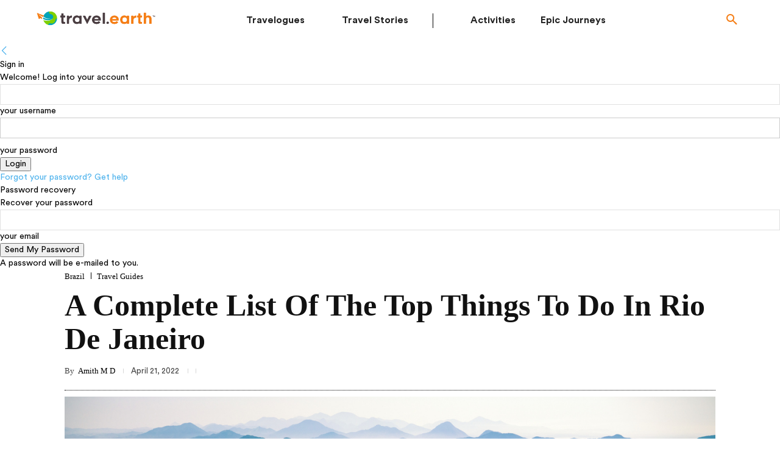

--- FILE ---
content_type: text/html; charset=UTF-8
request_url: https://travel.earth/things-to-do-in-rio-de-janeiro/
body_size: 54078
content:
<!doctype html >
<html lang="en-GB">
<head>
    <title>A Complete List Of The Top Things To Do In Rio De Janeiro</title>
    <meta charset="UTF-8" />
    <meta name="viewport" content="width=device-width, initial-scale=1.0">
    <link rel="pingback" href="https://travel.earth/xmlrpc.php" />
        	<link data-minify="1" rel="stylesheet" href="https://travel.earth/wp-content/cache/min/1/wp-content/themes/newspaper-child/styles1.css?ver=1766552395" />
    <link data-minify="1" rel="stylesheet" href="https://travel.earth/wp-content/cache/min/1/wp-content/themes/newspaper-child/responsivecommon.css?ver=1766552395" />
    <meta name='robots' content='index, follow, max-image-preview:large, max-snippet:-1, max-video-preview:-1' />
<link rel="preload" href="https://travel.earth/wp-includes/js/jquery/jquery.min.js" as="script"><link rel="preload" href="https://travel.earth/wp-includes/js/jquery/jquery-migrate.min.js" as="script">
	<!-- This site is optimized with the Yoast SEO plugin v22.6 - https://yoast.com/wordpress/plugins/seo/ -->
	<meta name="description" content="What makes Rio the most visited in the entire Southern Hemisphere? Here are the things to do in Rio De Janeiro that answer these questions." />
	<link rel="canonical" href="https://travel.earth/things-to-do-in-rio-de-janeiro/" />
	<meta property="og:locale" content="en_GB" />
	<meta property="og:type" content="article" />
	<meta property="og:title" content="A Complete List Of The Top Things To Do In Rio De Janeiro" />
	<meta property="og:description" content="What makes Rio the most visited in the entire Southern Hemisphere? Here are the things to do in Rio De Janeiro that answer these questions." />
	<meta property="og:url" content="https://travel.earth/things-to-do-in-rio-de-janeiro/" />
	<meta property="og:site_name" content="Travel.Earth" />
	<meta property="article:publisher" content="https://www.facebook.com/traveldotearth" />
	<meta property="article:published_time" content="2022-04-21T05:15:00+00:00" />
	<meta property="article:modified_time" content="2024-01-02T12:07:14+00:00" />
	<meta property="og:image" content="https://d2rdhxfof4qmbb.cloudfront.net/wp-content/uploads/20180620140921/iStock-639978228.jpg" />
	<meta property="og:image:width" content="1254" />
	<meta property="og:image:height" content="836" />
	<meta property="og:image:type" content="image/jpeg" />
	<meta name="author" content="Amith M D" />
	<meta name="twitter:card" content="summary_large_image" />
	<meta name="twitter:creator" content="@traveldotearth" />
	<meta name="twitter:site" content="@traveldotearth" />
	<meta name="twitter:label1" content="Written by" />
	<meta name="twitter:data1" content="Amith M D" />
	<meta name="twitter:label2" content="Estimated reading time" />
	<meta name="twitter:data2" content="11 minutes" />
	<script type="application/ld+json" class="yoast-schema-graph">{"@context":"https://schema.org","@graph":[{"@type":["WebPage","FAQPage"],"@id":"https://travel.earth/things-to-do-in-rio-de-janeiro/","url":"https://travel.earth/things-to-do-in-rio-de-janeiro/","name":"A Complete List Of The Top Things To Do In Rio De Janeiro","isPartOf":{"@id":"https://travel.earth/#website"},"primaryImageOfPage":{"@id":"https://travel.earth/things-to-do-in-rio-de-janeiro/#primaryimage"},"image":{"@id":"https://travel.earth/things-to-do-in-rio-de-janeiro/#primaryimage"},"thumbnailUrl":"https://d2rdhxfof4qmbb.cloudfront.net/wp-content/uploads/20180620140921/iStock-639978228.jpg","datePublished":"2022-04-21T05:15:00+00:00","dateModified":"2024-01-02T12:07:14+00:00","author":{"@id":"https://travel.earth/#/schema/person/d32a39d4f3a4d0c4b0cb769697188ce2"},"description":"What makes Rio the most visited in the entire Southern Hemisphere? Here are the things to do in Rio De Janeiro that answer these questions.","mainEntity":[{"@id":"https://travel.earth/things-to-do-in-rio-de-janeiro/#faq-question-1650434302107"},{"@id":"https://travel.earth/things-to-do-in-rio-de-janeiro/#faq-question-1650434329693"},{"@id":"https://travel.earth/things-to-do-in-rio-de-janeiro/#faq-question-1650434348562"},{"@id":"https://travel.earth/things-to-do-in-rio-de-janeiro/#faq-question-1650434367382"},{"@id":"https://travel.earth/things-to-do-in-rio-de-janeiro/#faq-question-1650434386906"},{"@id":"https://travel.earth/things-to-do-in-rio-de-janeiro/#faq-question-1650434408610"},{"@id":"https://travel.earth/things-to-do-in-rio-de-janeiro/#faq-question-1650434429565"},{"@id":"https://travel.earth/things-to-do-in-rio-de-janeiro/#faq-question-1650434452250"}],"inLanguage":"en-GB","potentialAction":[{"@type":"ReadAction","target":["https://travel.earth/things-to-do-in-rio-de-janeiro/"]}]},{"@type":"ImageObject","inLanguage":"en-GB","@id":"https://travel.earth/things-to-do-in-rio-de-janeiro/#primaryimage","url":"https://d2rdhxfof4qmbb.cloudfront.net/wp-content/uploads/20180620140921/iStock-639978228.jpg","contentUrl":"https://d2rdhxfof4qmbb.cloudfront.net/wp-content/uploads/20180620140921/iStock-639978228.jpg","width":1254,"height":836,"caption":"The Sugarloaf mountain in morning mist and Botafogo bay, Rio de Janeiro"},{"@type":"WebSite","@id":"https://travel.earth/#website","url":"https://travel.earth/","name":"Travel.Earth","description":"Online Travel Publication","potentialAction":[{"@type":"SearchAction","target":{"@type":"EntryPoint","urlTemplate":"https://travel.earth/?s={search_term_string}"},"query-input":"required name=search_term_string"}],"inLanguage":"en-GB"},{"@type":"Person","@id":"https://travel.earth/#/schema/person/d32a39d4f3a4d0c4b0cb769697188ce2","name":"Amith M D","image":{"@type":"ImageObject","inLanguage":"en-GB","@id":"https://travel.earth/#/schema/person/image/4d26ef79fc86a6e6e7903700487f0977","url":"https://secure.gravatar.com/avatar/d893782ab635568ec833492b38593206?s=96&d=mm&r=g","contentUrl":"https://secure.gravatar.com/avatar/d893782ab635568ec833492b38593206?s=96&d=mm&r=g","caption":"Amith M D"},"description":"I hail from the Southern Part of India. An avid sportsperson by nature who possesses the zest for travel at the drop of a hat. Each time I travel, I feel the desperate need to take a piece of home along with me. With that being said, I like it all unplanned as it throws me into a directionless ignition. I begin to wander. The wander turns into lust. The lust remains like a souvenir of the place I have travelled. The initial sense of unawareness is replaced by a desirable destiny. Writing for travel has been enticing ever since I was in my tertiary years. As the path clears out pedal by pedal, I get closer to my reflection until… …until I am become one with my next destination. I am more of a ‘pick-a-place-on-the-map-and-leave’ person. I often ask my fellow travellers, what’s in a bucket-list? Well, as far as I am concerned, that list can rest on the shoulders of planners and strategists. For now, it’s just about time to wander. One might not cover all the dream destinations, but one can create dreamy stories on places one has covered. With many unknown earthly spaces to dive into, I want to begin with my first travel words, ‘it’s time to bag-pack and fly!’"},{"@type":"Question","@id":"https://travel.earth/things-to-do-in-rio-de-janeiro/#faq-question-1650434302107","position":1,"url":"https://travel.earth/things-to-do-in-rio-de-janeiro/#faq-question-1650434302107","name":"Is Rio de Janeiro safe for tourists?","answerCount":1,"acceptedAnswer":{"@type":"Answer","text":"Like other<strong> </strong>tourist destinations, Rio de Janeiro is also not a completely safe city. But if you are watchful and remain vigilant throughout your stay you will be able to enjoy your trip.","inLanguage":"en-GB"},"inLanguage":"en-GB"},{"@type":"Question","@id":"https://travel.earth/things-to-do-in-rio-de-janeiro/#faq-question-1650434329693","position":2,"url":"https://travel.earth/things-to-do-in-rio-de-janeiro/#faq-question-1650434329693","name":"Where to Stay in Rio de Janeiro for Sightseeing?","answerCount":1,"acceptedAnswer":{"@type":"Answer","text":"With good mid-range, affordable budget hostels, self-catering options, Ipanema, Copacabana, or Leblon are some of the best and safest places to stay in Rio de Janeiro.<br/>","inLanguage":"en-GB"},"inLanguage":"en-GB"},{"@type":"Question","@id":"https://travel.earth/things-to-do-in-rio-de-janeiro/#faq-question-1650434348562","position":3,"url":"https://travel.earth/things-to-do-in-rio-de-janeiro/#faq-question-1650434348562","name":"What to eat in Rio De Janeiro?","answerCount":1,"acceptedAnswer":{"@type":"Answer","text":"Feijoada, the national dish of Brazil made of rich bean and meat stew is something you cannot miss when you are in Rio De Janeiro.<br/>","inLanguage":"en-GB"},"inLanguage":"en-GB"},{"@type":"Question","@id":"https://travel.earth/things-to-do-in-rio-de-janeiro/#faq-question-1650434367382","position":4,"url":"https://travel.earth/things-to-do-in-rio-de-janeiro/#faq-question-1650434367382","name":"Where to Shop In Rio De Janeiro?","answerCount":1,"acceptedAnswer":{"@type":"Answer","text":"One can shop at Saara (merchant society),  Lapa, the fair of Rua do Lavradio, flea market at Praca XV, Rio Sul shopping mall, Santa Clara and Ipanema streets.","inLanguage":"en-GB"},"inLanguage":"en-GB"},{"@type":"Question","@id":"https://travel.earth/things-to-do-in-rio-de-janeiro/#faq-question-1650434386906","position":5,"url":"https://travel.earth/things-to-do-in-rio-de-janeiro/#faq-question-1650434386906","name":"Is it safe to swim at Copacabana beach?","answerCount":1,"acceptedAnswer":{"@type":"Answer","text":"Generally the waters in the beaches of Copacabana and Ipanema are safe to swim in. Avoid going to beaches after heavy rains as the quality of the water is very poor at this time.<br/>","inLanguage":"en-GB"},"inLanguage":"en-GB"},{"@type":"Question","@id":"https://travel.earth/things-to-do-in-rio-de-janeiro/#faq-question-1650434408610","position":6,"url":"https://travel.earth/things-to-do-in-rio-de-janeiro/#faq-question-1650434408610","name":"Is English spoken in Rio de Janeiro?","answerCount":1,"acceptedAnswer":{"@type":"Answer","text":"No, the vast majority of the population use Portugal or Spanish to communicate.<br/>","inLanguage":"en-GB"},"inLanguage":"en-GB"},{"@type":"Question","@id":"https://travel.earth/things-to-do-in-rio-de-janeiro/#faq-question-1650434429565","position":7,"url":"https://travel.earth/things-to-do-in-rio-de-janeiro/#faq-question-1650434429565","name":"Why is Rio de Janeiro a popular tourist destination?","answerCount":1,"acceptedAnswer":{"@type":"Answer","text":"Stunning views,<a href=\"https://travel.earth/virtual-tour-7-wonders-of-the-world/\"> wonder of the world</a>, locations, architecture, inhabitants, and their lifestyle makes this place a popular tourist destination.<br/> <br/>","inLanguage":"en-GB"},"inLanguage":"en-GB"},{"@type":"Question","@id":"https://travel.earth/things-to-do-in-rio-de-janeiro/#faq-question-1650434452250","position":8,"url":"https://travel.earth/things-to-do-in-rio-de-janeiro/#faq-question-1650434452250","name":"What is the best time to visit Rio de Janeiro?","answerCount":1,"acceptedAnswer":{"@type":"Answer","text":"The best time to visit Rio is from December to March, as the weather is pleasant during this time.","inLanguage":"en-GB"},"inLanguage":"en-GB"}]}</script>
	<!-- / Yoast SEO plugin. -->


<link rel="amphtml" href="https://travel.earth/things-to-do-in-rio-de-janeiro/amp/" /><meta name="generator" content="AMP for WP 1.0.93.2"/><link rel='dns-prefetch' href='//d2rdhxfof4qmbb.cloudfront.net' />
<link href='https://d2rdhxfof4qmbb.cloudfront.net' rel='preconnect' />
    <script>
		if(screen.width<769){
        	window.location = "https://travel.earth/things-to-do-in-rio-de-janeiro/amp/";
        }
    	</script>
<link href="https://connect.facebook.net" rel="preconnect" /><link href="https://www.googletagmanager.com" rel="preconnect" /><style id='co-authors-plus-coauthors-style-inline-css' type='text/css'>
.wp-block-co-authors-plus-coauthors.is-layout-flow [class*=wp-block-co-authors-plus]{display:inline}

</style>
<style id='co-authors-plus-avatar-style-inline-css' type='text/css'>
.wp-block-co-authors-plus-avatar :where(img){height:auto;max-width:100%;vertical-align:bottom}.wp-block-co-authors-plus-coauthors.is-layout-flow .wp-block-co-authors-plus-avatar :where(img){vertical-align:middle}.wp-block-co-authors-plus-avatar:is(.alignleft,.alignright){display:table}.wp-block-co-authors-plus-avatar.aligncenter{display:table;margin-inline:auto}

</style>
<style id='co-authors-plus-image-style-inline-css' type='text/css'>
.wp-block-co-authors-plus-image{margin-bottom:0}.wp-block-co-authors-plus-image :where(img){height:auto;max-width:100%;vertical-align:bottom}.wp-block-co-authors-plus-coauthors.is-layout-flow .wp-block-co-authors-plus-image :where(img){vertical-align:middle}.wp-block-co-authors-plus-image:is(.alignfull,.alignwide) :where(img){width:100%}.wp-block-co-authors-plus-image:is(.alignleft,.alignright){display:table}.wp-block-co-authors-plus-image.aligncenter{display:table;margin-inline:auto}

</style>
<style id='classic-theme-styles-inline-css' type='text/css'>
/*! This file is auto-generated */
.wp-block-button__link{color:#fff;background-color:#32373c;border-radius:9999px;box-shadow:none;text-decoration:none;padding:calc(.667em + 2px) calc(1.333em + 2px);font-size:1.125em}.wp-block-file__button{background:#32373c;color:#fff;text-decoration:none}
</style>
<style id='global-styles-inline-css' type='text/css'>
:root{--wp--preset--aspect-ratio--square: 1;--wp--preset--aspect-ratio--4-3: 4/3;--wp--preset--aspect-ratio--3-4: 3/4;--wp--preset--aspect-ratio--3-2: 3/2;--wp--preset--aspect-ratio--2-3: 2/3;--wp--preset--aspect-ratio--16-9: 16/9;--wp--preset--aspect-ratio--9-16: 9/16;--wp--preset--color--black: #000000;--wp--preset--color--cyan-bluish-gray: #abb8c3;--wp--preset--color--white: #ffffff;--wp--preset--color--pale-pink: #f78da7;--wp--preset--color--vivid-red: #cf2e2e;--wp--preset--color--luminous-vivid-orange: #ff6900;--wp--preset--color--luminous-vivid-amber: #fcb900;--wp--preset--color--light-green-cyan: #7bdcb5;--wp--preset--color--vivid-green-cyan: #00d084;--wp--preset--color--pale-cyan-blue: #8ed1fc;--wp--preset--color--vivid-cyan-blue: #0693e3;--wp--preset--color--vivid-purple: #9b51e0;--wp--preset--gradient--vivid-cyan-blue-to-vivid-purple: linear-gradient(135deg,rgba(6,147,227,1) 0%,rgb(155,81,224) 100%);--wp--preset--gradient--light-green-cyan-to-vivid-green-cyan: linear-gradient(135deg,rgb(122,220,180) 0%,rgb(0,208,130) 100%);--wp--preset--gradient--luminous-vivid-amber-to-luminous-vivid-orange: linear-gradient(135deg,rgba(252,185,0,1) 0%,rgba(255,105,0,1) 100%);--wp--preset--gradient--luminous-vivid-orange-to-vivid-red: linear-gradient(135deg,rgba(255,105,0,1) 0%,rgb(207,46,46) 100%);--wp--preset--gradient--very-light-gray-to-cyan-bluish-gray: linear-gradient(135deg,rgb(238,238,238) 0%,rgb(169,184,195) 100%);--wp--preset--gradient--cool-to-warm-spectrum: linear-gradient(135deg,rgb(74,234,220) 0%,rgb(151,120,209) 20%,rgb(207,42,186) 40%,rgb(238,44,130) 60%,rgb(251,105,98) 80%,rgb(254,248,76) 100%);--wp--preset--gradient--blush-light-purple: linear-gradient(135deg,rgb(255,206,236) 0%,rgb(152,150,240) 100%);--wp--preset--gradient--blush-bordeaux: linear-gradient(135deg,rgb(254,205,165) 0%,rgb(254,45,45) 50%,rgb(107,0,62) 100%);--wp--preset--gradient--luminous-dusk: linear-gradient(135deg,rgb(255,203,112) 0%,rgb(199,81,192) 50%,rgb(65,88,208) 100%);--wp--preset--gradient--pale-ocean: linear-gradient(135deg,rgb(255,245,203) 0%,rgb(182,227,212) 50%,rgb(51,167,181) 100%);--wp--preset--gradient--electric-grass: linear-gradient(135deg,rgb(202,248,128) 0%,rgb(113,206,126) 100%);--wp--preset--gradient--midnight: linear-gradient(135deg,rgb(2,3,129) 0%,rgb(40,116,252) 100%);--wp--preset--font-size--small: 11px;--wp--preset--font-size--medium: 20px;--wp--preset--font-size--large: 32px;--wp--preset--font-size--x-large: 42px;--wp--preset--font-size--regular: 15px;--wp--preset--font-size--larger: 50px;--wp--preset--spacing--20: 0.44rem;--wp--preset--spacing--30: 0.67rem;--wp--preset--spacing--40: 1rem;--wp--preset--spacing--50: 1.5rem;--wp--preset--spacing--60: 2.25rem;--wp--preset--spacing--70: 3.38rem;--wp--preset--spacing--80: 5.06rem;--wp--preset--shadow--natural: 6px 6px 9px rgba(0, 0, 0, 0.2);--wp--preset--shadow--deep: 12px 12px 50px rgba(0, 0, 0, 0.4);--wp--preset--shadow--sharp: 6px 6px 0px rgba(0, 0, 0, 0.2);--wp--preset--shadow--outlined: 6px 6px 0px -3px rgba(255, 255, 255, 1), 6px 6px rgba(0, 0, 0, 1);--wp--preset--shadow--crisp: 6px 6px 0px rgba(0, 0, 0, 1);}:where(.is-layout-flex){gap: 0.5em;}:where(.is-layout-grid){gap: 0.5em;}body .is-layout-flex{display: flex;}.is-layout-flex{flex-wrap: wrap;align-items: center;}.is-layout-flex > :is(*, div){margin: 0;}body .is-layout-grid{display: grid;}.is-layout-grid > :is(*, div){margin: 0;}:where(.wp-block-columns.is-layout-flex){gap: 2em;}:where(.wp-block-columns.is-layout-grid){gap: 2em;}:where(.wp-block-post-template.is-layout-flex){gap: 1.25em;}:where(.wp-block-post-template.is-layout-grid){gap: 1.25em;}.has-black-color{color: var(--wp--preset--color--black) !important;}.has-cyan-bluish-gray-color{color: var(--wp--preset--color--cyan-bluish-gray) !important;}.has-white-color{color: var(--wp--preset--color--white) !important;}.has-pale-pink-color{color: var(--wp--preset--color--pale-pink) !important;}.has-vivid-red-color{color: var(--wp--preset--color--vivid-red) !important;}.has-luminous-vivid-orange-color{color: var(--wp--preset--color--luminous-vivid-orange) !important;}.has-luminous-vivid-amber-color{color: var(--wp--preset--color--luminous-vivid-amber) !important;}.has-light-green-cyan-color{color: var(--wp--preset--color--light-green-cyan) !important;}.has-vivid-green-cyan-color{color: var(--wp--preset--color--vivid-green-cyan) !important;}.has-pale-cyan-blue-color{color: var(--wp--preset--color--pale-cyan-blue) !important;}.has-vivid-cyan-blue-color{color: var(--wp--preset--color--vivid-cyan-blue) !important;}.has-vivid-purple-color{color: var(--wp--preset--color--vivid-purple) !important;}.has-black-background-color{background-color: var(--wp--preset--color--black) !important;}.has-cyan-bluish-gray-background-color{background-color: var(--wp--preset--color--cyan-bluish-gray) !important;}.has-white-background-color{background-color: var(--wp--preset--color--white) !important;}.has-pale-pink-background-color{background-color: var(--wp--preset--color--pale-pink) !important;}.has-vivid-red-background-color{background-color: var(--wp--preset--color--vivid-red) !important;}.has-luminous-vivid-orange-background-color{background-color: var(--wp--preset--color--luminous-vivid-orange) !important;}.has-luminous-vivid-amber-background-color{background-color: var(--wp--preset--color--luminous-vivid-amber) !important;}.has-light-green-cyan-background-color{background-color: var(--wp--preset--color--light-green-cyan) !important;}.has-vivid-green-cyan-background-color{background-color: var(--wp--preset--color--vivid-green-cyan) !important;}.has-pale-cyan-blue-background-color{background-color: var(--wp--preset--color--pale-cyan-blue) !important;}.has-vivid-cyan-blue-background-color{background-color: var(--wp--preset--color--vivid-cyan-blue) !important;}.has-vivid-purple-background-color{background-color: var(--wp--preset--color--vivid-purple) !important;}.has-black-border-color{border-color: var(--wp--preset--color--black) !important;}.has-cyan-bluish-gray-border-color{border-color: var(--wp--preset--color--cyan-bluish-gray) !important;}.has-white-border-color{border-color: var(--wp--preset--color--white) !important;}.has-pale-pink-border-color{border-color: var(--wp--preset--color--pale-pink) !important;}.has-vivid-red-border-color{border-color: var(--wp--preset--color--vivid-red) !important;}.has-luminous-vivid-orange-border-color{border-color: var(--wp--preset--color--luminous-vivid-orange) !important;}.has-luminous-vivid-amber-border-color{border-color: var(--wp--preset--color--luminous-vivid-amber) !important;}.has-light-green-cyan-border-color{border-color: var(--wp--preset--color--light-green-cyan) !important;}.has-vivid-green-cyan-border-color{border-color: var(--wp--preset--color--vivid-green-cyan) !important;}.has-pale-cyan-blue-border-color{border-color: var(--wp--preset--color--pale-cyan-blue) !important;}.has-vivid-cyan-blue-border-color{border-color: var(--wp--preset--color--vivid-cyan-blue) !important;}.has-vivid-purple-border-color{border-color: var(--wp--preset--color--vivid-purple) !important;}.has-vivid-cyan-blue-to-vivid-purple-gradient-background{background: var(--wp--preset--gradient--vivid-cyan-blue-to-vivid-purple) !important;}.has-light-green-cyan-to-vivid-green-cyan-gradient-background{background: var(--wp--preset--gradient--light-green-cyan-to-vivid-green-cyan) !important;}.has-luminous-vivid-amber-to-luminous-vivid-orange-gradient-background{background: var(--wp--preset--gradient--luminous-vivid-amber-to-luminous-vivid-orange) !important;}.has-luminous-vivid-orange-to-vivid-red-gradient-background{background: var(--wp--preset--gradient--luminous-vivid-orange-to-vivid-red) !important;}.has-very-light-gray-to-cyan-bluish-gray-gradient-background{background: var(--wp--preset--gradient--very-light-gray-to-cyan-bluish-gray) !important;}.has-cool-to-warm-spectrum-gradient-background{background: var(--wp--preset--gradient--cool-to-warm-spectrum) !important;}.has-blush-light-purple-gradient-background{background: var(--wp--preset--gradient--blush-light-purple) !important;}.has-blush-bordeaux-gradient-background{background: var(--wp--preset--gradient--blush-bordeaux) !important;}.has-luminous-dusk-gradient-background{background: var(--wp--preset--gradient--luminous-dusk) !important;}.has-pale-ocean-gradient-background{background: var(--wp--preset--gradient--pale-ocean) !important;}.has-electric-grass-gradient-background{background: var(--wp--preset--gradient--electric-grass) !important;}.has-midnight-gradient-background{background: var(--wp--preset--gradient--midnight) !important;}.has-small-font-size{font-size: var(--wp--preset--font-size--small) !important;}.has-medium-font-size{font-size: var(--wp--preset--font-size--medium) !important;}.has-large-font-size{font-size: var(--wp--preset--font-size--large) !important;}.has-x-large-font-size{font-size: var(--wp--preset--font-size--x-large) !important;}
:where(.wp-block-post-template.is-layout-flex){gap: 1.25em;}:where(.wp-block-post-template.is-layout-grid){gap: 1.25em;}
:where(.wp-block-columns.is-layout-flex){gap: 2em;}:where(.wp-block-columns.is-layout-grid){gap: 2em;}
:root :where(.wp-block-pullquote){font-size: 1.5em;line-height: 1.6;}
</style>
<link data-minify="1" rel="preload" id="parent-style" href="https://travel.earth/wp-content/cache/min/1/wp-content/themes/Newspaper/style.css?ver=1766552400"  media="all" as="style" onload="this.onload=null;this.rel='stylesheet'" /><noscript><link data-minify="1" rel='stylesheet' id='parent-style-css' href='https://travel.earth/wp-content/cache/min/1/wp-content/themes/Newspaper/style.css?ver=1766552400' type='text/css' media='all' />
</noscript><link data-minify="1" rel='stylesheet' id='algolia-autocomplete-css' href='https://travel.earth/wp-content/cache/min/1/wp-content/plugins/wp-search-with-algolia/css/algolia-autocomplete.css?ver=1766552400' type='text/css' media='all' />
<script type="text/javascript" src="https://travel.earth/wp-includes/js/jquery/jquery.min.js?ver=3.7.1" id="jquery-core-js"></script>
<script type="text/javascript" id="jquery-migrate-js" data-type="lazy" data-src="https://travel.earth/wp-includes/js/jquery/jquery-migrate.min.js?ver=3.4.1"></script>
<link rel="preload" as="image" href="https://d2rdhxfof4qmbb.cloudfront.net/wp-content/uploads/20180620140921/iStock-639978228-696x385.jpg" fetchpriority="high"><link rel="preload" as="image" href="https://d2rdhxfof4qmbb.cloudfront.net/wp-content/uploads/2024/02/9-horizontal_11zon-696x218.jpg" fetchpriority="high"><link rel="preload" as="image" href="https://d2rdhxfof4qmbb.cloudfront.net/wp-content/uploads/2024/02/9-side_11zon.jpg" fetchpriority="high"><!--[if lt IE 9]><script src="https://cdnjs.cloudflare.com/ajax/libs/html5shiv/3.7.3/html5shiv.js"></script><![endif]-->
        <script>
        window.tdb_globals = {"wpRestNonce":"4c179480b7","wpRestUrl":"https:\/\/travel.earth\/wp-json\/","permalinkStructure":"\/%postname%\/","globalSettings":{"tdcSavingHistory":false},"isAjax":false,"isAdminBarShowing":false,"autoloadScrollPercent":50,"postAutoloadStatus":"off","origPostEditUrl":null};
    </script>
    
    <style id="tdb-global-colors">
        :root {--accent-color: #fff;}
    </style>
	
		<style>
			.algolia-search-highlight {
				background-color: #fffbcc;
				border-radius: 2px;
				font-style: normal;
			}
		</style>
		<!-- Google Tag Manager -->
<script data-type="lazy" data-src="[data-uri]"></script>
<!-- End Google Tag Manager -->
<!-- JS generated by theme -->

<script>
    
    

	    var tdBlocksArray = []; //here we store all the items for the current page

	    //td_block class - each ajax block uses a object of this class for requests
	    function tdBlock() {
		    this.id = '';
		    this.block_type = 1; //block type id (1-234 etc)
		    this.atts = '';
		    this.td_column_number = '';
		    this.td_current_page = 1; //
		    this.post_count = 0; //from wp
		    this.found_posts = 0; //from wp
		    this.max_num_pages = 0; //from wp
		    this.td_filter_value = ''; //current live filter value
		    this.is_ajax_running = false;
		    this.td_user_action = ''; // load more or infinite loader (used by the animation)
		    this.header_color = '';
		    this.ajax_pagination_infinite_stop = ''; //show load more at page x
	    }


        // td_js_generator - mini detector
        (function(){
            var htmlTag = document.getElementsByTagName("html")[0];

	        if ( navigator.userAgent.indexOf("MSIE 10.0") > -1 ) {
                htmlTag.className += ' ie10';
            }

            if ( !!navigator.userAgent.match(/Trident.*rv\:11\./) ) {
                htmlTag.className += ' ie11';
            }

	        if ( navigator.userAgent.indexOf("Edge") > -1 ) {
                htmlTag.className += ' ieEdge';
            }

            if ( /(iPad|iPhone|iPod)/g.test(navigator.userAgent) ) {
                htmlTag.className += ' td-md-is-ios';
            }

            var user_agent = navigator.userAgent.toLowerCase();
            if ( user_agent.indexOf("android") > -1 ) {
                htmlTag.className += ' td-md-is-android';
            }

            if ( -1 !== navigator.userAgent.indexOf('Mac OS X')  ) {
                htmlTag.className += ' td-md-is-os-x';
            }

            if ( /chrom(e|ium)/.test(navigator.userAgent.toLowerCase()) ) {
               htmlTag.className += ' td-md-is-chrome';
            }

            if ( -1 !== navigator.userAgent.indexOf('Firefox') ) {
                htmlTag.className += ' td-md-is-firefox';
            }

            if ( -1 !== navigator.userAgent.indexOf('Safari') && -1 === navigator.userAgent.indexOf('Chrome') ) {
                htmlTag.className += ' td-md-is-safari';
            }

            if( -1 !== navigator.userAgent.indexOf('IEMobile') ){
                htmlTag.className += ' td-md-is-iemobile';
            }

        })();




        var tdLocalCache = {};

        ( function () {
            "use strict";

            tdLocalCache = {
                data: {},
                remove: function (resource_id) {
                    delete tdLocalCache.data[resource_id];
                },
                exist: function (resource_id) {
                    return tdLocalCache.data.hasOwnProperty(resource_id) && tdLocalCache.data[resource_id] !== null;
                },
                get: function (resource_id) {
                    return tdLocalCache.data[resource_id];
                },
                set: function (resource_id, cachedData) {
                    tdLocalCache.remove(resource_id);
                    tdLocalCache.data[resource_id] = cachedData;
                }
            };
        })();

    
    
var td_viewport_interval_list=[{"limitBottom":767,"sidebarWidth":228},{"limitBottom":1018,"sidebarWidth":300},{"limitBottom":1140,"sidebarWidth":324}];
var tdc_is_installed="yes";
var td_ajax_url="https:\/\/travel.earth\/wp-admin\/admin-ajax.php?td_theme_name=Newspaper&v=12.2";
var td_get_template_directory_uri="https:\/\/travel.earth\/wp-content\/plugins\/td-composer\/legacy\/common";
var tds_snap_menu="";
var tds_logo_on_sticky="";
var tds_header_style="";
var td_please_wait="Please wait...";
var td_email_user_pass_incorrect="User or password incorrect!";
var td_email_user_incorrect="Email or username incorrect!";
var td_email_incorrect="Email incorrect!";
var td_user_incorrect="Username incorrect!";
var td_email_user_empty="Email or username empty!";
var td_pass_empty="Pass empty!";
var td_pass_pattern_incorrect="Invalid Pass Pattern!";
var td_retype_pass_incorrect="Retyped Pass incorrect!";
var tds_more_articles_on_post_enable="";
var tds_more_articles_on_post_time_to_wait="";
var tds_more_articles_on_post_pages_distance_from_top=0;
var tds_theme_color_site_wide="#f57f18";
var tds_smart_sidebar="enabled";
var tdThemeName="Newspaper";
var td_magnific_popup_translation_tPrev="Previous (Left arrow key)";
var td_magnific_popup_translation_tNext="Next (Right arrow key)";
var td_magnific_popup_translation_tCounter="%curr% of %total%";
var td_magnific_popup_translation_ajax_tError="The content from %url% could not be loaded.";
var td_magnific_popup_translation_image_tError="The image #%curr% could not be loaded.";
var tdBlockNonce="373fe295b0";
var tdDateNamesI18n={"month_names":["January","February","March","April","May","June","July","August","September","October","November","December"],"month_names_short":["Jan","Feb","Mar","Apr","May","Jun","Jul","Aug","Sep","Oct","Nov","Dec"],"day_names":["Sunday","Monday","Tuesday","Wednesday","Thursday","Friday","Saturday"],"day_names_short":["Sun","Mon","Tue","Wed","Thu","Fri","Sat"]};
var tdb_modal_confirm="Save";
var tdb_modal_cancel="Cancel";
var tdb_modal_confirm_alt="Yes";
var tdb_modal_cancel_alt="No";
var td_ad_background_click_link="";
var td_ad_background_click_target="";
</script>

<!-- Facebook Pixel Code -->
<script data-type="lazy" data-src="[data-uri]"></script>
<noscript><img height="1" width="1" style="display:none"
src="https://www.facebook.com/tr?id=456272757911059&ev=PageView&noscript=1"
/></noscript>
<!-- End Facebook Pixel Code -->

<!-- Global site tag (gtag.js) - Google Analytics -->
<script async src="https://www.googletagmanager.com/gtag/js?id=G-7CNW5Q0FW1"></script>
<script>
  window.dataLayer = window.dataLayer || [];
  function gtag(){dataLayer.push(arguments);}
  gtag('js', new Date());
  gtag('config', 'G-7CNW5Q0FW1', {cookie_flags: 'SameSite=None;Secure'});
</script><link rel="icon" href="https://d2rdhxfof4qmbb.cloudfront.net/wp-content/uploads/20180516174145/cropped-TravelEarth_Icon-32x32.png" sizes="32x32" />
<link rel="icon" href="https://d2rdhxfof4qmbb.cloudfront.net/wp-content/uploads/20180516174145/cropped-TravelEarth_Icon-192x192.png" sizes="192x192" />
<link rel="apple-touch-icon" href="https://d2rdhxfof4qmbb.cloudfront.net/wp-content/uploads/20180516174145/cropped-TravelEarth_Icon-180x180.png" />
<meta name="msapplication-TileImage" content="https://d2rdhxfof4qmbb.cloudfront.net/wp-content/uploads/20180516174145/cropped-TravelEarth_Icon-270x270.png" />

<!-- Button style compiled by theme -->

<style>
    .tdm_block_column_content:hover .tdm-col-content-title-url .tdm-title,
                .tds-button2 .tdm-btn-text,
                .tds-button2 i,
                .tds-button5:hover .tdm-btn-text,
                .tds-button5:hover i,
                .tds-button6 .tdm-btn-text,
                .tds-button6 i,
                .tdm_block_list .tdm-list-item i,
                .tdm_block_pricing .tdm-pricing-feature i,
                body .tdm-social-item i {
                    color: #f57f18;
                }
                .tds-button1,
                .tds-button6:after,
                .tds-title2 .tdm-title-line:after,
                .tds-title3 .tdm-title-line:after,
                .tdm_block_pricing.tdm-pricing-featured:before,
                .tdm_block_pricing.tds_pricing2_block.tdm-pricing-featured .tdm-pricing-header,
                .tds-progress-bar1 .tdm-progress-bar:after,
                .tds-progress-bar2 .tdm-progress-bar:after,
                .tds-social3 .tdm-social-item {
                    background-color: #f57f18;
                }
                .tds-button2:before,
                .tds-button6:before,
                .tds-progress-bar3 .tdm-progress-bar:after {
                  border-color: #f57f18;
                }
                .tdm-btn-style1 {
					background-color: #f57f18;
				}
				.tdm-btn-style2:before {
				    border-color: #f57f18;
				}
				.tdm-btn-style2 {
				    color: #f57f18;
				}
				.tdm-btn-style3 {
				    -webkit-box-shadow: 0 2px 16px #f57f18;
                    -moz-box-shadow: 0 2px 16px #f57f18;
                    box-shadow: 0 2px 16px #f57f18;
				}
				.tdm-btn-style3:hover {
				    -webkit-box-shadow: 0 4px 26px #f57f18;
                    -moz-box-shadow: 0 4px 26px #f57f18;
                    box-shadow: 0 4px 26px #f57f18;
				}
</style>

<script>window.dataLayer = window.dataLayer || []; window.dataLayer.push({ 'page_group': 'TRA'});</script>	<style id="tdw-css-placeholder"></style>    <style type="text/css">
      .container,.container-fluid,.container-lg,.container-md,.container-sm,.container-xl{width:100%;padding-right:15px;padding-left:15px;margin-right:auto;margin-left:auto}.p-0{padding:0!important}.d-flex{display:-ms-flexbox!important;display:flex!important}.align-items-center{-ms-flex-align:center!important;align-items:center!important}.justify-content-between{-ms-flex-pack:justify!important;justify-content:space-between!important}.justify-content-end{-ms-flex-pack:end!important;justify-content:flex-end!important}.bg-transparent{background-color:transparent!important}.navbar{position:relative;display:-ms-flexbox;display:flex;-ms-flex-wrap:wrap;flex-wrap:wrap;-ms-flex-align:center;align-items:center;-ms-flex-pack:justify;justify-content:space-between;padding:.5rem 1rem}.navbar-toggler{padding:.25rem .75rem;font-size:1.25rem;line-height:1;background-color:transparent;border:1px solid transparent;border-radius:.25rem}[type=button]:not(:disabled),[type=reset]:not(:disabled),[type=submit]:not(:disabled),button:not(:disabled){cursor:pointer}.navbar-collapse{flex-grow:1;align-items:center}.wantispam-required-fields{display: none}
      @media screen and (min-width: 992px) {
        .navbar-expand-lg {
            -ms-flex-flow: row nowrap;
            flex-flow: row nowrap;
            -ms-flex-pack: start;
            justify-content: flex-start;
        }
        .navbar-expand-lg .navbar-toggler {
            display: none;
        }
        .navbar-expand-lg .navbar-collapse {
            display: -ms-flexbox!important;
            display: flex!important;
            -ms-flex-preferred-size: auto;
            flex-basis: auto;
        }
      }
    </style>
    <style type="text/css">
     body .td-main-content-wrap.td-container-wrap.contentpost .tdb_category_description p,body.page-template-default.page h2.td-block-title span,body.page-template-default.page p{font-family:CircularStdFont-Normal!important}.error404 .td-main-content-wrap{background-color:#000}header .header_menu li:nth-child(4){border-right:none}#myHeader .vc_column.tdi_200{padding-top:0!important}footer{padding-bottom:20px}.single-format-video header.td-post-title{display:none!important}.td-ss-main-content .td-post-header header.td-post-title{position:inherit!important}.tdb_single_bg_featured_image.tdi_201{display:inherit;float:none}.td-standard-pack .tdi_200.newheader{margin-top:0!important}.single-post #myHeader{padding:10px 0}.td-icon-search:before{content:'\e80a'}[class*=" td-icon-"]:before,[class^=td-icon-]:before{font-family:newspaper;speak:none;font-style:normal;font-weight:400;font-variant:normal;text-transform:none;line-height:1;text-align:center;-webkit-font-smoothing:antialiased;-moz-osx-font-smoothing:grayscale}
    </style>
    <style type="text/css">
        .header_menu .signup, .header_menu .login{
              visibility: hidden;
        }
        header.td-post-title{
            top: inherit;
            background: none;
        }
        @media screen and (max-width: 767px) {
            footer .footer_middle .footer_blog_card .post_name+div {
                font-size: 7px;
                line-height: 5px;
            }
            footer .footer_last .footer_part_one ul.footer_menu.d-flex li{
               margin-left: 0px;
            }
        }
        @media screen and (min-width: 768px) {
            footer .footer_first .things_menu{
                margin: 0;
                padding: 0;
                list-style: none;
                display: flex;
                flex-wrap: wrap;
                flex-direction: row;
                gap:  inherit;
             }

            footer .footer_first .things_menu li {
              margin-right: 0.5rem;
              margin-top: 0.5rem;
              margin-bottom: 0.5rem;
              display: flex;
              align-items: center;
            }
             
            footer .footer_first .things_menu li:not(:last-child):after{
                content: "";
                height: 0.75rem;
                border-right: 1px solid  #B3B3B3;
            }
            footer .footer_first .things_menu a{
               word-break: inherit;
               margin-right: 0.5rem;
            }

            footer .footer_first .things_menu a{
                font-size: 14px;
            }
        }
    </style>
        <script data-type="lazy" data-src="[data-uri]"></script>
<meta name="generator" content="WP Rocket 3.19.4" data-wpr-features="wpr_minify_js wpr_minify_css wpr_cdn wpr_preload_links wpr_desktop" /></head>

<body data-rsssl=1 class="post-template-default single single-post postid-784 single-format-standard section-normal-padding td-standard-pack things-to-do-in-rio-de-janeiro global-block-template-1 td-romania-news tdb_template_50255 tdb-template  tdc-header-template  tdc-footer-template td-full-layout" itemscope="itemscope" itemtype="https://schema.org/WebPage">
<noscript><iframe src="https://www.googletagmanager.com/ns.html?id=GTM-KHK9HSW"
height="0" width="0" style="display:none;visibility:hidden"></iframe></noscript>
<header data-rocket-location-hash="95f09307b8278302fd02a215a3b984ce" id="myHeader">
      <div data-rocket-location-hash="6005da2017e5fd3302f88d75d9af55c2" class="container">
        <nav class="p-0 navbar navbar-expand-lg align-items-center justify-content-between bg-transparent">
          <div class="site-logo">
            <a href="https://travel.earth/">
              <img src="https://d2rdhxfof4qmbb.cloudfront.net/wp-content/uploads/2023/06/header-logo.png" alt="headerlogo" class="img-fluid" height="36" width="225" />
            </a>
          </div>
          <button class="navbar-toggler" type="button" data-toggle="collapse" data-target="#navbarSupportedContent" aria-controls="navbarSupportedContent" aria-expanded="false" aria-label="Toggle navigation">
            <span class="navbar-toggler-mobile">
              <svg
                xmlns="http://www.w3.org/2000/svg"
                width="13"
                height="10"
                viewbox="0 0 13 10"
                fill="none"
              >
                <path
                  fill-rule="evenodd"
                  clip-rule="evenodd"
                  d="M12.2015 8.46768H1H12.2015Z"
                  fill="white"
                />
                <path
                  d="M12.2015 8.46768H1"
                  stroke="white"
                  stroke-width="1.5"
                  stroke-linecap="round"
                  stroke-linejoin="round"
                />
                <path
                  fill-rule="evenodd"
                  clip-rule="evenodd"
                  d="M8.46769 4.73386H1H8.46769Z"
                  fill="white"
                />
                <path
                  d="M8.46769 4.73386H1"
                  stroke="white"
                  stroke-width="1.5"
                  stroke-linecap="round"
                  stroke-linejoin="round"
                />
                <path
                  fill-rule="evenodd"
                  clip-rule="evenodd"
                  d="M12.2015 1H1H12.2015Z"
                  fill="white"
                />
                <path
                  d="M12.2015 1H1"
                  stroke="white"
                  stroke-width="1.5"
                  stroke-linecap="round"
                  stroke-linejoin="round"
                />
              </svg>
              Menu
            </span>
          </button>

          <div class="collapse navbar-collapse justify-content-end" id="navbarSupportedContent">
            <div class="header_menu">
                            <ul class="d-flex align-items-center justify-content-between">
                <li><a href="https://travel.earth/travelogues/">Travelogues</a></li>
                <li><a href="https://travel.earth/category/topics-of-interest/travel-stories/">Travel Stories</a></li>
                <li><a href="https://travel.earth/activities/">Activities</a></li>
                <li><a href="https://travel.earth/epic-journeys/">Epic Journeys</a></li>
              </ul>
            </div>
          <div class="vc_column tdi_200 newheader wpb_column vc_column_container tdc-column td-pb-span3">
<style scoped="">
.tdi_201 .tdb-drop-down-search{
  width: 300px;
}
.tdi_200.newheader{
  vertical-align: baseline;
}
.tdi_200.newheader > .wpb_wrapper,.tdi_200.newheader > .wpb_wrapper > .tdc-elements{
  display: block;
}
.tdi_200.newheader > .wpb_wrapper > .tdc-elements{
  width: 100%;
}
.tdi_200.newheader > .wpb_wrapper > .vc_row_inner{
  width: auto;
}
.tdi_200.newheader > .wpb_wrapper{
  width: auto;
  height: auto;
}
.tdi_200.newheader{
  width:20% !important;
}

</style><div class="wpb_wrapper"><div class="td_block_wrap tdb_header_search tdi_201 tdb-header-search-trigger-enabled td-pb-border-top td_block_template_1 tdb-header-align" data-td-block-uid="tdi_201">
<style>
/* custom css */
.tdb-header-search-trigger-enabled .tdb-drop-down-search-open,.tdb-header-search-trigger-enabled .tdb-drop-down-search-open+.tdb-head-search-btn:after{visibility:visible !important;opacity:1 !important;-webkit-transform:translate3d(0,0,0);transform:translate3d(0,0,0) !important}
.tdb_module_header{width:100%;padding-bottom:0}.tdb_module_header .td-module-container{display:flex;flex-direction:column;position:relative}.tdb_module_header .td-module-container:before{content:'';position:absolute;bottom:0;left:0;width:100%;height:1px}.tdb_module_header .td-image-wrap{display:block;position:relative;padding-bottom:70%}.tdb_module_header .td-image-container{position:relative;width:100%;flex:0 0 auto}.tdb_module_header .td-module-thumb{margin-bottom:0}.tdb_module_header .td-module-meta-info{width:100%;margin-bottom:0;padding:7px 0 0;z-index:1;border:0 solid #eaeaea;min-height:0}.tdb_module_header .entry-title{margin:0;font-size:13px;font-weight:500;line-height:18px}.tdb_module_header .td-module-comments,.tdb_module_header .td-post-author-name,.tdb_module_header .td-post-date{vertical-align:text-top}.tdb_module_header .td-post-author-name,.tdb_module_header .td-post-date{top:3px}.tdb_module_header .td-thumb-css{width:100%;height:100%;position:absolute;background-size:cover;background-position:center center}.tdb_module_header .td-category-pos-image .td-post-category:not(.td-post-extra-category),.tdb_module_header .td-post-vid-time{position:absolute;z-index:2;bottom:0}.tdb_module_header .td-category-pos-image .td-post-category:not(.td-post-extra-category){left:0}.tdb_module_header .td-post-vid-time{right:0;background-color:#000;padding:3px 6px 4px;font-family:'Open Sans','Open Sans Regular',sans-serif;font-size:10px;font-weight:600;line-height:1;color:#fff}.tdb_module_header .td-excerpt{margin:20px 0 0;line-height:21px}.tdb_module_header .td-read-more{margin:20px 0 0}.tdb_module_search .tdb-author-photo{display:inline-block}.tdb_module_search .tdb-author-photo,.tdb_module_search .tdb-author-photo img{vertical-align:middle}.tdb_module_search .td-post-author-name{white-space:normal}.tdb_header_search{margin-bottom:0;clear:none}.tdb_header_search .tdb-block-inner{position:relative;display:inline-block;width:100%}.tdb_header_search .tdb-search-form{position:relative;padding:20px;border-width:3px 0 0;border-style:solid;border-color:#4db2ec;pointer-events:auto}.tdb_header_search .tdb-search-form:before{content:'';position:absolute;top:0;left:0;width:100%;height:100%;background-color:#fff}.tdb_header_search .tdb-search-form-inner{position:relative;display:flex;background-color:#fff}.tdb_header_search .tdb-search-form-inner:after{content:'';position:absolute;top:0;left:0;width:100%;height:100%;border:1px solid #e1e1e1;pointer-events:none}.tdb_header_search .tdb-head-search-placeholder{position:absolute;top:50%;transform:translateY(-50%);padding:3px 9px;font-size:12px;line-height:21px;color:#999;-webkit-transition:.3s;transition:.3s;pointer-events:none}.tdb-head-search-form-input:not(:placeholder-shown)~.tdb-head-search-placeholder,.tdb_header_search .tdb-head-search-form-input:focus+.tdb-head-search-placeholder{opacity:0}.tdb_header_search .tdb-head-search-form-btn,.tdb_header_search .tdb-head-search-form-input{height:auto;min-height:32px}.tdb_header_search .tdb-head-search-form-input{color:#444;flex:1;background-color:transparent;border:0}.tdb_header_search .tdb-head-search-form-input.tdb-head-search-nofocus{color:transparent;text-shadow:0 0 0 #444}.tdb_header_search .tdb-head-search-form-btn{margin-bottom:0;padding:0 15px;background-color:#222;font-family:Roboto,sans-serif;font-size:13px;font-weight:500;color:#fff;-webkit-transition:.3s;transition:.3s;z-index:1}.tdb_header_search .tdb-head-search-form-btn:hover{background-color:#4db2ec}.tdb_header_search .tdb-head-search-form-btn i,.tdb_header_search .tdb-head-search-form-btn span{display:inline-block;vertical-align:middle}.tdb_header_search .tdb-head-search-form-btn i{font-size:12px}.tdb_header_search .tdb-head-search-form-btn .tdb-head-search-form-btn-icon{position:relative}.tdb_header_search .tdb-head-search-form-btn .tdb-head-search-form-btn-icon-svg{line-height:0}.tdb_header_search .tdb-head-search-form-btn svg{width:12px;height:auto}.tdb_header_search .tdb-head-search-form-btn svg,.tdb_header_search .tdb-head-search-form-btn svg *{fill:#fff;-webkit-transition:.3s;transition:.3s}.tdb_header_search .tdb-aj-search-results{padding:20px;border-width:1px 0;border-style:solid;border-color:#ededed;background-color:#fff}.tdb_header_search .tdb-aj-search-results .td_module_wrap:last-child,.tdi_201 .td_module_wrap:nth-last-child(-n+1){margin-bottom:0;padding-bottom:0}.tdb_header_search .tdb-aj-search-results .td_module_wrap:last-child .td-module-container:before,.tdi_201 .entry-review-stars,.tdi_201 .td-module-comments,.tdi_201 .td-post-author-name,.tdi_201 .td-post-category:not(.td-post-extra-category),.tdi_201 .td-read-more,.tdi_201 .td_module_wrap:nth-last-child(-n+1) .td-module-container:before{display:none}.tdb_header_search .tdb-aj-search-inner{display:flex;flex-wrap:wrap}.tdb_header_search .tdb-aj-search-inner:after,.tdb_header_search .tdb-aj-search-inner:before{display:table;content:'';line-height:0}.tdb_header_search .tdb-aj-search-inner:after{clear:both}.tdb_header_search .result-msg{padding:4px 0 6px;font-family:Roboto,sans-serif;font-size:12px;font-style:italic;background-color:#fff}.tdb_header_search .result-msg a{color:#222}.tdb_header_search .result-msg a:hover,.tdb_header_search .td_module_wrap:hover .entry-title a,.tdb_header_search .tdb-aj-cur-element .entry-title a,.tdb_header_search .tdb-aj-sr-taxonomy:hover{color:#4db2ec}.tdb_header_search .td-module-meta-info,.tdb_header_search .td-next-prev-wrap{text-align:left}.tdc-dragged .tdb-drop-down-search,.tdc-dragged .tdb-head-search-btn:after{visibility:hidden!important;opacity:0!important;-webkit-transition:.3s;transition:.3s}.tdb-header-search-trigger-enabled{z-index:1000}.tdb-header-search-trigger-enabled .tdb-head-search-btn{display:flex;align-items:center;position:relative;text-align:center;color:#4db2ec}.tdb-header-search-trigger-enabled .tdb-head-search-btn:after{visibility:hidden;opacity:0;content:'';display:block;position:absolute;bottom:0;left:0;right:0;margin:0 auto;width:0;height:0;border-style:solid;border-width:0 6.5px 7px;-webkit-transform:translate3d(0,20px,0);transform:translate3d(0,20px,0);-webkit-transition:.4s;transition:.4s;border-color:transparent transparent #4db2ec}.tdb-header-search-trigger-enabled .tdb-drop-down-search-open,.tdb-header-search-trigger-enabled .tdb-drop-down-search-open+.tdb-head-search-btn:after{visibility:visible;opacity:1;-webkit-transform:translate3d(0,0,0);transform:translate3d(0,0,0)}.tdb-header-search-trigger-enabled .tdb-search-icon,.tdb-header-search-trigger-enabled .tdb-search-icon-svg svg *,.tdb-header-search-trigger-enabled .tdb-search-txt{-webkit-transition:.3s ease-in-out;transition:.3s ease-in-out}.tdb-header-search-trigger-enabled .tdb-search-icon-svg{display:flex;align-items:center;justify-content:center}.tdb-header-search-trigger-enabled .tdb-search-icon-svg svg{height:auto}.tdb-header-search-trigger-enabled .tdb-search-icon-svg svg,.tdb-header-search-trigger-enabled .tdb-search-icon-svg svg *{fill:#4db2ec}.tdb-header-search-trigger-enabled .tdb-search-txt{position:relative;line-height:1}.tdb-header-search-trigger-enabled .tdb-drop-down-search{visibility:hidden;opacity:0;position:absolute;top:100%;left:0;-webkit-transform:translate3d(0,20px,0);transform:translate3d(0,20px,0);-webkit-transition:.4s;transition:.4s;pointer-events:none;z-index:10}.tdb-header-search-trigger-enabled .tdb-drop-down-search-inner{position:relative;max-width:300px;pointer-events:all}.rtl .tdb-header-search-trigger-enabled .tdb-drop-down-search-inner{margin-left:0;margin-right:auto}.tdb_header_search .tdb-aj-srs-title{margin-bottom:10px;font-family:Roboto,sans-serif;font-weight:500;font-size:13px;line-height:1.3;color:#888}.tdb_header_search .tdb-aj-sr-taxonomies{display:flex;flex-direction:column}.tdb_header_search .tdb-aj-sr-taxonomy{font-family:Roboto,sans-serif;font-size:13px;font-weight:500;line-height:18px;color:#111}.tdb_header_search .tdb-aj-sr-taxonomy:not(:last-child){margin-bottom:5px}.tdi_201 .tdb-head-search-btn i{font-size:20px;width:48px;height:48px;line-height:48px;color:#f57f18}.tdi_201 .tdb-head-search-btn svg{width:20px}.tdi_201 .tdb-search-icon-svg{width:48px;height:48px}.tdi_201{display:inline-block;float:right;clear:none}.tdi_201 .tdb-head-search-form-btn-icon,.tdi_201 .tdb-search-txt{top:0}.tdi_201 .tdb-drop-down-search{left:auto;right:0}.tdi_201 .tdb-aj-search,.tdi_201 .tdb-search-form,body .tdi_201 .tdb-drop-down-search-inner{margin-left:auto;margin-right:0}.tdi_201 .result-msg{text-align:center}.tdi_201 .tdb-head-search-btn svg,.tdi_201 .tdb-head-search-btn svg *,.tdi_201 .tdb-head-search-form-btn svg,.tdi_201 .tdb-head-search-form-btn svg *{fill:#f57f18}.tdi_201 .tdb-drop-down-search-inner{box-shadow:0 2px 6px 0 rgba(0,0,0,.2)}.tdi_201 .tdb-head-search-form-btn i{color:#f57f18}.tdi_201 .td_module_wrap{width:100%;float:left;padding-left:11px;padding-right:11px;padding-bottom:10px;margin-bottom:10px}.tdi_201 .tdb-aj-search-inner{margin-left:-11px;margin-right:-11px}.tdi_201 .td-module-container:before{bottom:-10px;border-color:#eaeaea}.tdi_201 .td-module-container{border-color:#eaeaea;flex-direction:row}.tdi_201 .entry-thumb{background-position:center 50%}.tdi_201 .td-image-container{flex:0 0 30%;width:30%;display:block;order:0}.ie10 .tdi_201 .td-image-container,.ie11 .tdi_201 .td-image-container{flex:0 0 auto}.ie10 .tdi_201 .td-module-meta-info,.ie11 .tdi_201 .td-module-meta-info{flex:1}.tdi_201 .td-post-vid-time{display:block}.tdi_201 .td-module-meta-info{padding:2px 0 0 15px;border-color:#eaeaea}.tdi_201 .entry-title{margin:0 0 5px}.tdi_201 .td-excerpt{column-count:1;column-gap:48px;display:none}.tdi_201 .td-author-date{display:inline}.tdi_201 .td-icon-star,.tdi_201 .td-icon-star-empty,.tdi_201 .td-icon-star-half{font-size:15px}.tdi_201 .tdb-author-photo .avatar{width:20px;height:20px;margin-right:6px;border-radius:50%}

/* landscape */
@media (min-width: 1019px) and (max-width: 1140px){
.tdi_201 .td_module_wrap{
          padding-bottom: 10px !important;
          margin-bottom: 10px !important;
        
          padding-bottom: 10px;
          margin-bottom: 10px;
        }.tdi_201 .td_module_wrap:nth-last-child(-n+1){
          margin-bottom: 0 !important;
          padding-bottom: 0 !important;
        }.tdi_201 .td_module_wrap .td-module-container:before{
          display: block !important;
        }.tdi_201 .td_module_wrap:nth-last-child(-n+1) .td-module-container:before{
          display: none !important;
        }.tdi_201 .td-module-container:before{
          bottom: -10px;
        }
}

/* portrait */
@media (min-width: 768px) and (max-width: 1018px){
.tdi_201 .td_module_wrap{
          padding-bottom: 10px !important;
          margin-bottom: 10px !important;
        
          padding-bottom: 10px;
          margin-bottom: 10px;
        }.tdi_201 .td_module_wrap:nth-last-child(-n+1){
          margin-bottom: 0 !important;
          padding-bottom: 0 !important;
        }.tdi_201 .td_module_wrap .td-module-container:before{
          display: block !important;
        }.tdi_201 .td_module_wrap:nth-last-child(-n+1) .td-module-container:before{
          display: none !important;
        }.tdi_201 .td-module-container:before{
          bottom: -10px;
        }
}

/* phone */
@media (max-width: 767px){
.header_menu .signup, .header_menu .login{ display: none !important;}
#myHeader .tdi_201{ display: contents; }
.vc_column.tdi_200 {
  width: auto !important;
}
.tdi_201 .td_module_wrap{ padding-bottom: 10px !important; margin-bottom: 10px !important; padding-bottom: 10px; margin-bottom: 10px; }
.tdi_201 .td_module_wrap:nth-last-child(-n+1){ margin-bottom: 0 !important; padding-bottom: 0 !important; }
.tdi_201 .td_module_wrap .td-module-container:before{ display: block !important;}
.tdi_201 .td_module_wrap:nth-last-child(-n+1) .td-module-container:before{ display: none !important; }
.tdi_201 .td-module-container:before{ bottom: -10px; }
}
</style><div class="tdb-block-inner td-fix-index"><div class="tdb-drop-down-search" aria-labelledby="td-header-search-button"><div class="tdb-drop-down-search-inner"><form action="https://travel.earth/" class="tdb-search-form"><div class="tdb-search-form-inner"><input class="tdb-head-search-form-input aa-input" placeholder=" " type="text" value="" name="s" autocomplete="off" spellcheck="false" role="combobox" aria-autocomplete="list" aria-expanded="false" aria-owns="algolia-autocomplete-listbox-4" dir="auto" style=""><pre aria-hidden="true" style="position: absolute; visibility: hidden; white-space: pre; font-family: &quot;Roboto Slab&quot;; font-size: 12px; font-style: normal; font-variant: normal; font-weight: 400; word-spacing: 0px; letter-spacing: normal; text-indent: 0px; text-rendering: auto; text-transform: none;"></pre><input type="hidden" value="post" name="post_type"><button class="wpb_button wpb_btn-inverse btn tdb-head-search-form-btn" type="submit"><span>Search</span></button></div></form><div class="tdb-aj-search"></div></div></div><a href="#" role="button" aria-label="Search" class="tdb-head-search-btn dropdown-toggle" data-toggle="dropdown"><i class="tdb-search-icon td-icon-search"></i></a></div></div> <!-- ./block --></div></div>
          </div>
        </nav>
        <!--  -->
      </div>
    </header>
    <div data-rocket-location-hash="e5933fade2e185d93fc9b2783d73e426" class="mt-70px p-0"></div>
    <div data-rocket-location-hash="7baf75e688e0d899245f84be2e5fd704" id="td-outer-wrap" class="td-theme-wrap">    <div id="tdb-autoload-article" data-autoload="off" data-autoload-org-post-id="784" data-autoload-type="" data-autoload-count="5" >
    <style>
        .tdb-autoload-wrap {
            position: relative;
        }
        .tdb-autoload-wrap .tdb-loader-autoload {
            top: auto !important;
            bottom: 50px !important;
        }
        .tdb-autoload-debug {
            display: none;
            width: 1068px;
            margin-right: auto;
            margin-left: auto;
        }
        @media (min-width: 1019px) and (max-width: 1018px) {
            .tdb-autoload-debug {
                width: 740px;
            }
        }
        @media (max-width: 767px) {
            .tdb-autoload-debug {
                display: none;
                width: 100%;
                padding-left: 20px;
                padding-right: 20px;
            }
        }
    </style>

        <div data-rocket-location-hash="da2cccf9590458a18d15d53d1f42c0b4" class="td-main-content-wrap td-container-wrap">
            <div class="tdc-content-wrap">
                <article id="template-id-50255"
                    class="post-50255 tdb_templates type-tdb_templates status-publish post"                    itemscope itemtype="https://schema.org/Article"                                                                            >
	                                    <!-- LOGIN MODAL -->

                <div id="login-form" class="white-popup-block mfp-hide mfp-with-anim td-login-modal-wrap">
                    <div class="td-login-wrap">
                        <a href="#" aria-label="Back" class="td-back-button"><i class="td-icon-modal-back"></i></a>
                        <div id="td-login-div" class="td-login-form-div td-display-block">
                            <div class="td-login-panel-title">Sign in</div>
                            <div class="td-login-panel-descr">Welcome! Log into your account</div>
                            <div class="td_display_err"></div>
                            <form id="loginForm" action="#" method="post">
                                <div class="td-login-inputs"><input class="td-login-input" autocomplete="username" type="text" name="login_email" id="login_email" value="" required><label for="login_email">your username</label></div>
                                <div class="td-login-inputs"><input class="td-login-input" autocomplete="current-password" type="password" name="login_pass" id="login_pass" value="" required><label for="login_pass">your password</label></div>
                                <input type="button"  name="login_button" id="login_button" class="wpb_button btn td-login-button" value="Login">
                                
                            </form>

                            

                            <div class="td-login-info-text"><a href="#" id="forgot-pass-link">Forgot your password? Get help</a></div>
                            
                            
                            
                            
                        </div>

                        

                         <div id="td-forgot-pass-div" class="td-login-form-div td-display-none">
                            <div class="td-login-panel-title">Password recovery</div>
                            <div class="td-login-panel-descr">Recover your password</div>
                            <div class="td_display_err"></div>
                            <form id="forgotpassForm" action="#" method="post">
                                <div class="td-login-inputs"><input class="td-login-input" type="text" name="forgot_email" id="forgot_email" value="" required><label for="forgot_email">your email</label></div>
                                <input type="button" name="forgot_button" id="forgot_button" class="wpb_button btn td-login-button" value="Send My Password">
                            </form>
                            <div class="td-login-info-text">A password will be e-mailed to you.</div>
                        </div>
                        
                        
                    </div>
                </div>
                <div id="tdi_1" class="tdc-zone"><div class="tdc_zone tdi_2  wpb_row td-pb-row"  >
<style scoped>

/* custom css */
.tdi_2{
                    min-height: 0;
                }
</style><div id="tdi_3" class="tdc-row"><div class="vc_row tdi_4  wpb_row td-pb-row" >
<style scoped>

/* custom css */
.tdi_4,
                .tdi_4 .tdc-columns{
                    min-height: 0;
                }.tdi_4,
				.tdi_4 .tdc-columns{
				    display: block;
				}.tdi_4 .tdc-columns{
				    width: 100%;
				}
</style><div class="vc_column tdi_6  wpb_column vc_column_container tdc-column td-pb-span12">
<style scoped>

/* custom css */
.tdi_6{
                    vertical-align: baseline;
                }.tdi_6 > .wpb_wrapper,
				.tdi_6 > .wpb_wrapper > .tdc-elements{
				    display: block;
				}.tdi_6 > .wpb_wrapper > .tdc-elements{
				    width: 100%;
				}.tdi_6 > .wpb_wrapper > .vc_row_inner{
				    width: auto;
				}.tdi_6 > .wpb_wrapper{
				    width: auto;
				    height: auto;
				}
</style><div class="wpb_wrapper" ><div class="td_block_wrap tdb_single_categories tdi_7 td-pb-border-top td_block_template_1"   data-td-block-uid="tdi_7" >
<style>

/* inline tdc_css att */

.tdi_7{
margin-top:-30px !important;
margin-bottom:0px !important;
}

/* desktop */ @media(min-width: 1141px) { .tdi_7 { 
display:inline-block !important;
} }

/* landscape */
@media (min-width: 1019px) and (max-width: 1140px)
{
.tdi_7{
display:inline-block !important;
}
}

/* portrait */
@media (min-width: 768px) and (max-width: 1018px)
{
.tdi_7{
display:inline-block !important;
}
}

/* phone */
@media (max-width: 767px)
{
.tdi_7{
display:inline-block !important;
}
}

</style>
<style>
/* custom css */
.tdb_single_categories{
                  margin: 0 0 10px 0;
                  line-height: 1;
                  font-family: 'Open Sans', 'Open Sans Regular', sans-serif;
                }.tdb_single_categories a{
                  pointer-events: auto;
                  font-size: 10px;
                  display: inline-block;
                  margin: 0 5px 5px 0;
                  line-height: 1;
                  color: #fff;
                  padding: 3px 6px 4px 6px;
                  white-space: nowrap;
                  position: relative;
                  vertical-align: middle;
                }.tdb_single_categories a:hover .tdb-cat-bg{
                  opacity: 0.9;
                }.tdb_single_categories a:hover .tdb-cat-bg:before{
                  opacity: 1;
                }.tdb-category i:last-of-type{
                  display: none;
                }.tdb-cat-text{
                  display: inline-block;
                  vertical-align: middle;
                  margin-right: 10px;
                }.tdb-cat-sep{
                  font-size: 14px;
                  vertical-align: middle;
                  position: relative;
                }.tdb-cat-sep-svg{
                  line-height: 0;
                }.tdb-cat-sep-svg svg{
                  width: 14px;
                  height: auto;
                }.tdb-cat-bg{
                  position: absolute;
                  background-color: #222;
                  border: 1px solid #222;
                  width: 100%;
                  height: 100%;
                  top: 0;
                  left: 0;
                  z-index: -1;
                }.tdb-cat-bg:before{
                  content: '';
                  width: 100%;
                  height: 100%;
                  left: 0;
                  top: 0;
                  position: absolute;
                  z-index: -1;
                  opacity: 0;
                  -webkit-transition: opacity 0.3s ease;
                  transition: opacity 0.3s ease;
                }.tdb-cat-style2 .tdb-cat-bg{
                  background-color: rgba(34, 34, 34, 0.85);
                }.tdi_7 .tdb-entry-category{
					padding: 0px;
				
					margin: 0px;
				
					color: #000000 !important;
				
					font-family:Rubik !important;font-size:13px !important;line-height:1 !important;
				}.tdi_7 .tdb-cat-bg{
					border-width: 0px;
				
					background-color: rgba(0,0,0,0) !important;
				}.tdi_7 .tdb-entry-category:hover{
					color: #266fef !important;
				}.tdi_7 .tdb-cat-sep{
					font-size: 14px;
				
					margin: 0 3px;
				}.tdi_7 .tdb-cat-text{
					margin-right: 10px;
				}.td-theme-wrap .tdi_7{
					text-align: left;
				}

/* portrait */
@media (min-width: 768px) and (max-width: 1018px){
.tdi_7 .tdb-entry-category{
					font-family:Rubik !important;font-size:12px !important;line-height:1 !important;
				}
}

/* phone */
@media (max-width: 767px){
.tdi_7 .tdb-entry-category{
					font-family:Rubik !important;font-size:11px !important;line-height:1 !important;
				}
}
</style><div class="tdb-category td-fix-index"><a class="tdb-entry-category" href="https://travel.earth/category/south-central-america/brazil/" ><span class="tdb-cat-bg"></span>Brazil</a><i class="tdb-cat-sep td-icon-vertical-line"></i><a class="tdb-entry-category" href="https://travel.earth/category/topics-of-interest/travel-guides/" ><span class="tdb-cat-bg"></span>Travel Guides</a><i class="tdb-cat-sep td-icon-vertical-line"></i></div></div><div class="td_block_wrap td-a-rec td-a-rec-id-custom-spot td-a-rec-img sidebarfull tdi_8 td_block_template_1">
<style>

/* inline tdc_css att */

.tdi_8{
border-color:#000000 !important;
border-style:solid !important;
border-width:0 !important;
}

/* desktop */ @media(min-width: 1141px) { .tdi_8 { 
display:none !important;
} }

/* landscape */
@media (min-width: 1019px) and (max-width: 1140px)
{
.tdi_8{
display:none !important;
}
}

/* portrait */
@media (min-width: 768px) and (max-width: 1018px)
{
.tdi_8{
display:none !important;
}
}

/* phone */
@media (max-width: 767px)
{
.tdi_8{
padding-top:20px !important;
}
}

</style>
<style>
/* custom css */
.tdi_8.td-a-rec{
					text-align: center;
				}.tdi_8 .td-element-style{
					z-index: -1;
				}.tdi_8 .td-spot-id-spot_img_hidden{
                    display: none;
                }.tdi_8 .td-adspot-title{
                    display: block;
                }
</style><div style="display: inline-block"><a href="https://cece.travel.earth/experience/walk-through-the-city-of-nawabs-lucknow/?utm_source=preproduction.preproduction.preproduction.preproduction.travel.earth&amp;utm_medium=preproduction.preproduction.preproduction.preproduction.travel.earth&amp;utm_campaign=travelearth-ads" target="blank"  rel="nofollow"  class="td_spot_img_all"><img src="https://d2rdhxfof4qmbb.cloudfront.net/wp-content/uploads/20210104172855/Horizontal-Banner-09.jpg"  alt="spot_img" /></a></div></div><div class="td_block_wrap tdb_title tdi_9 tdb-single-title td-pb-border-top td_block_template_1"  data-td-block-uid="tdi_9" >
<style>

/* inline tdc_css att */

.tdi_9{
margin-bottom:0px !important;
padding-top:10px !important;
padding-bottom:10px !important;
}

/* phone */
@media (max-width: 767px)
{
.tdi_9{
padding-top:6px !important;
}
}

</style>
<style>
/* custom css */
.tdb_title{
                  margin-bottom: 19px;
                }.tdb_title.tdb-content-horiz-center{
                  text-align: center;
                }.tdb_title.tdb-content-horiz-center .tdb-title-line{
                  margin: 0 auto;
                }.tdb_title.tdb-content-horiz-right{
                  text-align: right;
                }.tdb_title.tdb-content-horiz-right .tdb-title-line{
                  margin-left: auto;
                  margin-right: 0;
                }.tdb-title-text{
                  display: inline-block;
                  position: relative;
                  margin: 0;
                  word-wrap: break-word;
                  font-size: 30px;
                  line-height: 38px;
                  font-weight: 700;
                }.tdb-first-letter{
                  position: absolute;
                  -webkit-user-select: none;
                  user-select: none;
                  pointer-events: none;
                  text-transform: uppercase;
                  color: rgba(0, 0, 0, 0.08);
                  font-size: 6em;
                  font-weight: 300;
                  top: 50%;
                  -webkit-transform: translateY(-50%);
                  transform: translateY(-50%);
                  left: -0.36em;
                  z-index: -1;
                  -webkit-text-fill-color: initial;
                }.tdb-title-line{
                  display: none;
                  position: relative;
                }.tdb-title-line:after{
                  content: '';
                  width: 100%;
                  position: absolute;
                  background-color: #4db2ec;
                  top: 0;
                  left: 0;
                  margin: auto;
                }.tdb-single-title .tdb-title-text{
                  font-size: 41px;
                  line-height: 50px;
                  font-weight: 400;
                }.tdi_9 .tdb-title-line:after{
					height: 2px;
				
					bottom: 40%;
				}.tdi_9 .tdb-title-line{
					height: 50px;
				}.td-theme-wrap .tdi_9{
					text-align: left;
				}.tdi_9 .tdb-first-letter{
					left: -0.36em;
					right: auto;
				}.tdi_9 .tdb-title-text{
					font-family:Rubik !important;font-size:50px !important;line-height:1.1 !important;font-weight:600 !important;
				}

/* landscape */
@media (min-width: 1019px) and (max-width: 1140px){
.tdi_9 .tdb-title-text{
					font-family:Rubik !important;font-size:40px !important;line-height:1.1 !important;font-weight:600 !important;
				}
}

/* portrait */
@media (min-width: 768px) and (max-width: 1018px){
.tdi_9 .tdb-title-text{
					font-family:Rubik !important;font-size:32px !important;line-height:1.1 !important;font-weight:600 !important;
				}
}

/* phone */
@media (max-width: 767px){
.tdi_9 .tdb-title-text{
					font-family:Rubik !important;font-size:24px !important;line-height:1.1 !important;font-weight:600 !important;
				}
}
</style><div class="tdb-block-inner td-fix-index"><h1 class="tdb-title-text">A Complete List Of The Top Things To Do In Rio De Janeiro</h1><div></div><div class="tdb-title-line"></div></div></div><div class="vc_row_inner tdi_12  vc_row vc_inner wpb_row td-pb-row" >
<style scoped>

/* custom css */
.tdi_12{
                    position: relative !important;
                    top: 0;
                    transform: none;
                    -webkit-transform: none;
                }.tdi_12,
				.tdi_12 .tdc-inner-columns{
				    display: block;
				}.tdi_12 .tdc-inner-columns{
				    width: 100%;
				}@media (min-width: 768px) {
	                .tdi_12 {
	                    margin-left: -0px;
	                    margin-right: -0px;
	                }
	                .tdi_12 .vc_column_inner {
	                    padding-left: 0px;
	                    padding-right: 0px;
	                }
                }
</style><div class="vc_column_inner tdi_14  wpb_column vc_column_container tdc-inner-column td-pb-span5">
<style scoped>

/* custom css */
.tdi_14{
                    vertical-align: baseline;
                }.tdi_14 .vc_column-inner > .wpb_wrapper,
				.tdi_14 .vc_column-inner > .wpb_wrapper .tdc-elements{
				    display: block;
				}.tdi_14 .vc_column-inner > .wpb_wrapper .tdc-elements{
				    width: 100%;
				}
/* inline tdc_css att */

.tdi_14{
padding-top:5px !important;
}

/* portrait */
@media (min-width: 768px) and (max-width: 1018px)
{
.tdi_14{
width:55% !important;
}
}

</style><div class="vc_column-inner"><div class="wpb_wrapper" ><div class="td_block_wrap tdb_single_author tdi_15 td-pb-border-top td_block_template_1 tdb-post-meta"  data-td-block-uid="tdi_15" >
<style>

/* inline tdc_css att */

.tdi_15{
margin-bottom:2px !important;
}

/* portrait */
@media (min-width: 768px) and (max-width: 1018px)
{
.tdi_15{
margin-bottom:0px !important;
}
}

</style>
<style>
/* custom css */
.tdb-post-meta{
                  margin-bottom: 16px;
                  color: #444;
                  font-family: 'Open Sans', 'Open Sans Regular', sans-serif;
                  font-size: 11px;
                  font-weight: 400;
                  clear: none;
                  vertical-align: middle;
                  line-height: 1;
                }.tdb-post-meta span,
                .tdb-post-meta i,
                .tdb-post-meta time{
                  vertical-align: middle;
                }.tdb_single_author{
                  line-height: 30px;
                }.tdb_single_author a{
                  vertical-align: middle;
                }.tdb_single_author .tdb-block-inner{
                  display: flex;
                  align-items: center;
                }.tdb_single_author .tdb-author-name-wrap{
                  display: flex;
                }.tdb_single_author .tdb-author-name{
                  font-weight: 700;
                  margin-right: 3px;
                }.tdb_single_author .tdb-author-by{
                  margin-right: 3px;
                }.tdb_single_author .tdb-author-photo img{
                  display: block;
                }.tdi_15{
                    display: inline-block;
                }.tdi_15 .tdb-author-name-wrap{
                    align-items: baseline;
                }.tdi_15 .tdb-author-by{
                    margin-right: 6px;
                
					font-family:Rubik !important;font-size:13px !important;line-height:1 !important;
				}.tdi_15 .avatar{
                    width: 30px;
                    height: 30px;
                
                    margin-right: 6px;
                
                    border-radius: 50%;
                }.tdi_15 .tdb-author-name{
					color: #000;
				
					font-family:Rubik !important;font-size:13px !important;line-height:1 !important;font-weight:500 !important;
				}

/* portrait */
@media (min-width: 768px) and (max-width: 1018px){
.tdi_15 .tdb-author-by{
					font-family:Rubik !important;font-size:12px !important;line-height:1 !important;
				}.tdi_15 .tdb-author-name{
					font-family:Rubik !important;font-size:12px !important;line-height:1 !important;font-weight:500 !important;
				}
}

/* phone */
@media (max-width: 767px){
.tdi_15 .avatar{
                    width: 20px;
                    height: 20px;
                }.tdi_15 .tdb-author-by{
					font-family:Rubik !important;font-size:11px !important;line-height:1 !important;
				}.tdi_15 .tdb-author-name{
					font-family:Rubik !important;font-size:11px !important;line-height:1 !important;font-weight:500 !important;
				}
}
</style><div class="tdb-block-inner td-fix-index"><div class="tdb-author-name-wrap"><span class="tdb-author-by">By</span> <a class="tdb-author-name" href="https://travel.earth/author/amith/">Amith M D</a></div></div></div><div class="tdm_block td_block_wrap tdm_block_icon tdi_16 tdm-content-horiz-left td-pb-border-top td_block_template_1"  data-td-block-uid="tdi_16"   >
<style>
/* custom css */
.tdm_block_icon.tdm_block{
                  margin-bottom: 0;
                }.tds-icon{
                  position: relative;
                }.tds-icon:after{
                  content: '';
                  width: 100%;
                  height: 100%;
                  left: 0;
                  top: 0;
                  position: absolute;
                  z-index: -1;
                  opacity: 0;
                  -webkit-transition: opacity 0.3s ease;
                  transition: opacity 0.3s ease;
                }.tds-icon svg{
                  display: block;
                }.tdi_16 i{
				    font-size: 10px;
				    text-align: center;
				
				    width: 20px;
				    height: 20px;
				    line-height: 20px;
				}.tdi_16 i,
				.tdi_16 .tds-icon-svg-wrap{
				    position: relative;
				    top: 0px;
				}.tdi_16{
				    display: inline-block;
				}

/* phone */
@media (max-width: 767px){
.tdi_16 i{
				    width: 12px;
				    height: 12px;
				    line-height: 12px;
				}
}
</style>
<style>
.tdi_17{
				    -webkit-transition: all 0.2s ease;
                    -moz-transition: all 0.2s ease;
                    -o-transition: all 0.2s ease;
                    transition: all 0.2s ease;
				}.tdi_17:before{
				    -webkit-transition: all 0.2s ease;
                    -moz-transition: all 0.2s ease;
                    -o-transition: all 0.2s ease;
                    transition: all 0.2s ease;
				
					color: #cccccc;
				}.tdi_17 svg{
				    fill: #cccccc;
				}.tdi_17 svg *{
				    fill: inherit;
				}

/* landscape */
@media (min-width: 1019px) and (max-width: 1140px){

}

/* portrait */
@media (min-width: 768px) and (max-width: 1018px){

}

/* phone */
@media (max-width: 767px){

}
</style><i class="tds-icon td-icon-vertical-line tdi_17 td-fix-index"></i></div><div class="td_block_wrap tdb_single_date tdi_18 td-pb-border-top td_block_template_1 tdb-post-meta"  data-td-block-uid="tdi_18" >
<style>

/* inline tdc_css att */

.tdi_18{
margin-right:3px !important;
margin-bottom:2px !important;
margin-left:3px !important;
}

</style>
<style>
/* custom css */
.tdb_single_date{
                  line-height: 30px;
                }.tdb_single_date a{
                  vertical-align: middle;
                }.tdb_single_date .tdb-date-icon-svg{
                  position: relative;
                  line-height: 0;
                }.tdb_single_date svg{
                  height: auto;
                }.tdb_single_date svg,
                 .tdb_single_date svg *{
                  fill: #444;
                }.tdi_18{
                    display: inline-block;
                
					font-family:Rubik !important;font-size:13px !important;line-height:1 !important;
				}.tdi_18 svg{
                    width: 14px;
                }.tdi_18 .tdb-date-icon{
                    margin-right: 5px;
                }

/* portrait */
@media (min-width: 768px) and (max-width: 1018px){
.tdi_18{
					font-family:Rubik !important;font-size:12px !important;line-height:1 !important;
				}
}

/* phone */
@media (max-width: 767px){
.tdi_18{
					font-family:Rubik !important;font-size:11px !important;line-height:1 !important;
				}
}
</style><div class="tdb-block-inner td-fix-index"><time class="entry-date updated td-module-date" datetime="2022-04-21T10:45:00+05:30">April 21, 2022</time></div></div> <!-- ./block --><div class="tdm_block td_block_wrap tdm_block_icon tdi_19 tdm-content-horiz-left td-pb-border-top td_block_template_1"  data-td-block-uid="tdi_19"   >
<style>
/* custom css */
.tdi_19 i{
				    font-size: 10px;
				    text-align: center;
				
				    width: 13px;
				    height: 13px;
				    line-height: 13px;
				}.tdi_19 i,
				.tdi_19 .tds-icon-svg-wrap{
				    position: relative;
				    top: 0px;
				}.tdi_19{
				    display: inline-block;
				}
</style>
<style>
.tdi_20{
				    -webkit-transition: all 0.2s ease;
                    -moz-transition: all 0.2s ease;
                    -o-transition: all 0.2s ease;
                    transition: all 0.2s ease;
				}.tdi_20:before{
				    -webkit-transition: all 0.2s ease;
                    -moz-transition: all 0.2s ease;
                    -o-transition: all 0.2s ease;
                    transition: all 0.2s ease;
				
					color: #cccccc;
				}.tdi_20 svg{
				    fill: #cccccc;
				}.tdi_20 svg *{
				    fill: inherit;
				}

/* landscape */
@media (min-width: 1019px) and (max-width: 1140px){

}

/* portrait */
@media (min-width: 768px) and (max-width: 1018px){

}

/* phone */
@media (max-width: 767px){

}
</style><i class="tds-icon td-icon-vertical-line tdi_20 td-fix-index"></i></div><div class="tdm_block td_block_wrap tdm_block_icon tdi_21 tdm-content-horiz-left td-pb-border-top td_block_template_1"  data-td-block-uid="tdi_21"   >
<style>
/* custom css */
.tdi_21 i{
				    font-size: 10px;
				    text-align: center;
				
				    width: 13px;
				    height: 13px;
				    line-height: 13px;
				}.tdi_21 i,
				.tdi_21 .tds-icon-svg-wrap{
				    position: relative;
				    top: 0px;
				}.tdi_21{
				    display: inline-block;
				}
</style>
<style>
.tdi_22{
				    -webkit-transition: all 0.2s ease;
                    -moz-transition: all 0.2s ease;
                    -o-transition: all 0.2s ease;
                    transition: all 0.2s ease;
				}.tdi_22:before{
				    -webkit-transition: all 0.2s ease;
                    -moz-transition: all 0.2s ease;
                    -o-transition: all 0.2s ease;
                    transition: all 0.2s ease;
				
					color: #cccccc;
				}.tdi_22 svg{
				    fill: #cccccc;
				}.tdi_22 svg *{
				    fill: inherit;
				}

/* landscape */
@media (min-width: 1019px) and (max-width: 1140px){

}

/* portrait */
@media (min-width: 768px) and (max-width: 1018px){

}

/* phone */
@media (max-width: 767px){

}
</style><i class="tds-icon td-icon-vertical-line tdi_22 td-fix-index"></i></div></div></div></div><div class="vc_column_inner tdi_24  wpb_column vc_column_container tdc-inner-column td-pb-span7">
<style scoped>

/* custom css */
.tdi_24{
                    vertical-align: baseline;
                }.tdi_24 .vc_column-inner > .wpb_wrapper,
				.tdi_24 .vc_column-inner > .wpb_wrapper .tdc-elements{
				    display: block;
				}.tdi_24 .vc_column-inner > .wpb_wrapper .tdc-elements{
				    width: 100%;
				}
/* inline tdc_css att */

/* portrait */
@media (min-width: 768px) and (max-width: 1018px)
{
.tdi_24{
width:45% !important;
}
}

</style><div class="vc_column-inner"><div class="wpb_wrapper" ></div></div></div></div><div class="vc_row_inner tdi_26  vc_row vc_inner wpb_row td-pb-row" >
<style scoped>

/* custom css */
.tdi_26{
                    position: relative !important;
                    top: 0;
                    transform: none;
                    -webkit-transform: none;
                }.tdi_26,
				.tdi_26 .tdc-inner-columns{
				    display: block;
				}.tdi_26 .tdc-inner-columns{
				    width: 100%;
				}
</style><div class="vc_column_inner tdi_28  wpb_column vc_column_container tdc-inner-column td-pb-span12">
<style scoped>

/* custom css */
.tdi_28{
                    vertical-align: baseline;
                }.tdi_28 .vc_column-inner > .wpb_wrapper,
				.tdi_28 .vc_column-inner > .wpb_wrapper .tdc-elements{
				    display: block;
				}.tdi_28 .vc_column-inner > .wpb_wrapper .tdc-elements{
				    width: 100%;
				}
</style><div class="vc_column-inner"><div class="wpb_wrapper" ><div class="wpb_wrapper td_block_separator td_block_wrap vc_separator tdi_30  td_separator_dotted td_separator_center"><span style="border-color:#000000;border-width:1px;width:100%;"></span>
<style scoped>

/* custom css */
.td_block_separator{
                  width: 100%;
                  align-items: center;
                  margin-bottom: 38px;
                  padding-bottom: 10px;
                }.td_block_separator span{
                  position: relative;
                  display: block;
                  margin: 0 auto;
                  width: 100%;
                  height: 1px;
                  border-top: 1px solid #EBEBEB;
                }.td_separator_align_left span{
                  margin-left: 0;
                }.td_separator_align_right span{
                  margin-right: 0;
                }.td_separator_dashed span{
                  border-top-style: dashed;
                }.td_separator_dotted span{
                  border-top-style: dotted;
                }.td_separator_double span{
                  height: 3px;
                  border-bottom: 1px solid #EBEBEB;
                }.td_separator_shadow > span{
                  position: relative;
                  height: 20px;
                  overflow: hidden;
                  border: 0;
                  color: #EBEBEB;
                }.td_separator_shadow > span > span{
                  position: absolute;
                  top: -30px;
                  left: 0;
                  right: 0;
                  margin: 0 auto;
                  height: 13px;
                  width: 98%;
                  border-radius: 100%;
                }html :where([style*='border-width']){
                    border-style: none;
                }
/* inline tdc_css att */

.tdi_30{
margin-top:20px !important;
margin-bottom:0px !important;
}

/* portrait */
@media (min-width: 768px) and (max-width: 1018px)
{
.tdi_30{
margin-top:10px !important;
}
}

/* phone */
@media (max-width: 767px)
{
.tdi_30{
margin-top:10px !important;
}
}

</style></div></div></div></div></div></div></div></div></div><div id="tdi_31" class="tdc-row"><div class="vc_row tdi_32  wpb_row td-pb-row" >
<style scoped>

/* custom css */
.tdi_32,
                .tdi_32 .tdc-columns{
                    min-height: 0;
                }.tdi_32,
				.tdi_32 .tdc-columns{
				    display: block;
				}.tdi_32 .tdc-columns{
				    width: 100%;
				}
</style><div class="vc_column tdi_34  wpb_column vc_column_container tdc-column td-pb-span12">
<style scoped>

/* custom css */
.tdi_34{
                    vertical-align: baseline;
                }.tdi_34 > .wpb_wrapper,
				.tdi_34 > .wpb_wrapper > .tdc-elements{
				    display: block;
				}.tdi_34 > .wpb_wrapper > .tdc-elements{
				    width: 100%;
				}.tdi_34 > .wpb_wrapper > .vc_row_inner{
				    width: auto;
				}.tdi_34 > .wpb_wrapper{
				    width: auto;
				    height: auto;
				}
</style><div class="wpb_wrapper" ><div class="td_block_wrap tdb_single_bg_featured_image tdi_35 tdb-content-horiz-left td-pb-border-top td_block_template_1"  data-td-block-uid="tdi_35" >
<style>
/* custom css */
.tdb_single_bg_featured_image{
                  margin-bottom: 26px;
                  overflow: hidden;
                }.tdb-featured-image-bg{
                  background-color: #f1f1f1;
                  background-position: center center;
                }.tdb_single_bg_featured_image .tdb-caption-text{
                  z-index: 1;
                  text-align: left;
                  font-size: 11px;
                  font-style: italic;
                  font-weight: normal;
                  line-height: 17px;
                  color: #444;
                  display: block;
                }.tdb_single_bg_featured_image.tdb-content-horiz-center .tdb-caption-text{
                  text-align: center;
                  left: 0;
                  right: 0;
                  margin-left: auto;
                  margin-right: auto;
                }.tdb_single_bg_featured_image.tdb-content-horiz-right .tdb-caption-text{
                  text-align: right;
                  left:  auto;
                  right: 0;
                }.tdi_35 .tdb-featured-image-bg{
                    background: url('https://d2rdhxfof4qmbb.cloudfront.net/wp-content/uploads/20180620140921/iStock-639978228.jpg');
                    background-size: cover;
                    background-repeat: no-repeat;
                
                    background-position: center 50%;
                
                    padding-bottom: 600px;
                }.tdi_35 .tdb-caption-text{
                    margin: 6px 0 0;
                }html:not(.td-md-is-ios):not(.td-md-is-android)  .tdi_35 .tdb-featured-image-bg{
                    background-attachment: scroll;
                }.tdi_35 .tdb-featured-image-bg:hover:before{
                    opacity: 0;
                }

/* phone */
@media (max-width: 767px){
.tdi_35 .tdb-featured-image-bg{
                    padding-bottom: 200px;
                }
}
</style><div class="tdb-featured-image-bg" aria-label="The Sugarloaf mountain in morning mist and Botafogo bay, Rio de Janeiro, things to do in Rio de Janeiro, Zodiac Signs"></div></div></div></div></div></div><div id="tdi_36" class="tdc-row"><div class="vc_row tdi_37  wpb_row td-pb-row" >
<style scoped>

/* custom css */
.tdi_37,
                .tdi_37 .tdc-columns{
                    min-height: 0;
                }.tdi_37,
				.tdi_37 .tdc-columns{
				    display: block;
				}.tdi_37 .tdc-columns{
				    width: 100%;
				}
</style><div class="vc_column tdi_39  wpb_column vc_column_container tdc-column td-pb-span12 td-is-sticky">
<style scoped>

/* custom css */
.tdi_39{
                    vertical-align: baseline;
                }.tdi_39 > .wpb_wrapper,
				.tdi_39 > .wpb_wrapper > .tdc-elements{
				    display: block;
				}.tdi_39 > .wpb_wrapper > .tdc-elements{
				    width: 100%;
				}.tdi_39 > .wpb_wrapper > .vc_row_inner{
				    width: auto;
				}.tdi_39 > .wpb_wrapper{
				    width: auto;
				    height: auto;
				}
</style><div class="wpb_wrapper" data-sticky-offset="20"><div class="vc_row_inner tdi_41  vc_row vc_inner wpb_row td-pb-row" >
<style scoped>

/* custom css */
.tdi_41{
                    position: relative !important;
                    top: 0;
                    transform: none;
                    -webkit-transform: none;
                }.tdi_41,
				.tdi_41 .tdc-inner-columns{
				    display: block;
				}.tdi_41 .tdc-inner-columns{
				    width: 100%;
				}@media (min-width: 768px) {
	                .tdi_41 {
	                    margin-left: -0px;
	                    margin-right: -0px;
	                }
	                .tdi_41 .vc_column_inner {
	                    padding-left: 0px;
	                    padding-right: 0px;
	                }
                }
</style><div class="vc_column_inner tdi_43  wpb_column vc_column_container tdc-inner-column td-pb-span8">
<style scoped>

/* custom css */
.tdi_43{
                    vertical-align: baseline;
                }.tdi_43 .vc_column-inner > .wpb_wrapper,
				.tdi_43 .vc_column-inner > .wpb_wrapper .tdc-elements{
				    display: block;
				}.tdi_43 .vc_column-inner > .wpb_wrapper .tdc-elements{
				    width: 100%;
				}
</style><div class="vc_column-inner"><div class="wpb_wrapper" ><div class="td_block_wrap tdb_single_content tdi_44 td-pb-border-top td_block_template_1 td-post-content tagdiv-type"  data-td-block-uid="tdi_44" >
<style>
/* custom css */
.tdb_single_content{
                  margin-bottom: 0;
                  *zoom: 1;
                }.tdb_single_content:before,
                .tdb_single_content:after{
                  display: table;
                  content: '';
                  line-height: 0;
                }.tdb_single_content:after{
                  clear: both;
                }.tdb_single_content .tdb-block-inner > *:not(.wp-block-quote):not(.alignwide):not(.alignfull.wp-block-cover.has-parallax):not(.td-a-ad){
                  margin-left: auto;
                  margin-right: auto;
                }.tdb_single_content a{
                  pointer-events: auto;
                }.tdb_single_content .td-spot-id-top_ad .tdc-placeholder-title:before{
                  content: 'Article Top Ad' !important;
                }.tdb_single_content .td-spot-id-inline_ad0 .tdc-placeholder-title:before{
                  content: 'Article Inline Ad 1' !important;
                }.tdb_single_content .td-spot-id-inline_ad1 .tdc-placeholder-title:before{
                  content: 'Article Inline Ad 2' !important;
                }.tdb_single_content .td-spot-id-inline_ad2 .tdc-placeholder-title:before{
                  content: 'Article Inline Ad 3' !important;
                }.tdb_single_content .td-spot-id-bottom_ad .tdc-placeholder-title:before{
                  content: 'Article Bottom Ad' !important;
                }.tdb_single_content .id_top_ad,
                .tdb_single_content .id_bottom_ad{
                  clear: both;
                  margin-bottom: 21px;
                  text-align: center;
                }.tdb_single_content .id_top_ad img,
                .tdb_single_content .id_bottom_ad img{
                  margin-bottom: 0;
                }.tdb_single_content .id_top_ad .adsbygoogle,
                .tdb_single_content .id_bottom_ad .adsbygoogle{
                  position: relative;
                }.tdb_single_content .id_ad_content-horiz-left,
                .tdb_single_content .id_ad_content-horiz-right,
                .tdb_single_content .id_ad_content-horiz-center{
                  margin-bottom: 15px;
                }.tdb_single_content .id_ad_content-horiz-left img,
                .tdb_single_content .id_ad_content-horiz-right img,
                .tdb_single_content .id_ad_content-horiz-center img{
                  margin-bottom: 0;
                }.tdb_single_content .id_ad_content-horiz-center{
                  text-align: center;
                }.tdb_single_content .id_ad_content-horiz-center img{
                  margin-right: auto;
                  margin-left: auto;
                }.tdb_single_content .id_ad_content-horiz-left{
                  float: left;
                  margin-top: 9px;
                  margin-right: 21px;
                }.tdb_single_content .id_ad_content-horiz-right{
                  float: right;
                  margin-top: 6px;
                  margin-left: 21px;
                }.tdb_single_content .tdc-a-ad .tdc-placeholder-title{
                  width: 300px;
                  height: 250px;
                }.tdb_single_content .tdc-a-ad .tdc-placeholder-title:before{
                  position: absolute;
                  top: 50%;
                  -webkit-transform: translateY(-50%);
                  transform: translateY(-50%);
                  margin: auto;
                  display: table;
                  width: 100%;
                }.tdb_single_content .tdb-block-inner.td-fix-index{
                    word-break: break-word;
                }@media (max-width: 767px) {
                  .tdb_single_content .id_ad_content-horiz-left,
                  .tdb_single_content .id_ad_content-horiz-right,
                  .tdb_single_content .id_ad_content-horiz-center {
                    margin: 0 auto 26px auto;
                  }
                }@media (max-width: 767px) {
                  .tdb_single_content .id_ad_content-horiz-left {
                    margin-right: 0;
                  }
                }@media (max-width: 767px) {
                  .tdb_single_content .id_ad_content-horiz-right {
                    margin-left: 0;
                  }
                }@media (max-width: 767px) {
                  .tdb_single_content .td-a-ad {
                    float: none;
                    text-align: center;
                  }
                  .tdb_single_content .td-a-ad img {
                    margin-right: auto;
                    margin-left: auto;
                  }
                  .tdb_single_content .tdc-a-ad {
                    float: none;
                  }
                }
</style><div class="tdb-block-inner td-fix-index"><p><span style="font-weight: 400;">Rio, as it is popularly known, is the second-largest city in Brazil and the third-largest metropolis in the whole of South America. What makes Rio the most visited in the entire Southern Hemisphere? The hustle and bustle of the city are on! This magnificent city is a destination where mountains and beaches meet, a scintillating spectacle ever waiting to be marvelled. It is one of the most populous cities with vibrant colors, stories related to history and heritage, works of pride and legacy, and the artful portrayal of culture and tradition, all of which keeps the city-bound together. There are enough reasons to touchdown Rio. </span></p>
<h2><strong>Let’s take a look at what is Rio de Janeiro famous for and the top things to do in Rio de Janeiro.</strong></h2>
<h3><b></b><b>Witness One Of The World’s Wonders</b></h3>
<p><span style="font-weight: 400;">A panel of expert architects come together to make a call on the final list of seven worldly wonders. ‘Christ the Redeemer’ stands atop the Corcovado Mountain to be one of them. This iconic landmark should be on the top of every tourist’s things to do in the Rio de Janeiro list. Take a tour of the visual marvel that overlooks the entire city of </span><a href="https://www.viator.com/Rio-de-Janeiro/d712-ttd/p-21513P3?eap=planetware-tours-14254&amp;aid=vba14254en" target="_blank" rel="nofollow"><span style="font-weight: 400;">Rio de Janeiro Brazil</span></a><span style="font-weight: 400;">. This monument stands on top of the Corcovado Mountain (2,330-foot elevation) in Tijuca National Park with outstretched arms. A symbolic representation of the city awaits your presence with open arms.</span></p>
<figure id="attachment_9255" aria-describedby="caption-attachment-9255" style="width: 696px" class="wp-caption alignnone"><img fetchpriority="high" decoding="async" class="wp-image-9255 size-large" src="https://d2rdhxfof4qmbb.cloudfront.net/wp-content/uploads/20180618183708/iStock-626696904-1024x576.jpg" alt="Tourists pose in front of famous Christ the Redeemer statue atop the Corcovado mountain in Rio de Janeiro, Brazil, things to do in Rio De Janeiro" width="696" height="392" srcset="https://d2rdhxfof4qmbb.cloudfront.net/wp-content/uploads/20180618183708/iStock-626696904-1024x576.jpg 1024w, https://d2rdhxfof4qmbb.cloudfront.net/wp-content/uploads/20180618183708/iStock-626696904-300x169.jpg 300w, https://d2rdhxfof4qmbb.cloudfront.net/wp-content/uploads/20180618183708/iStock-626696904-768x432.jpg 768w, https://d2rdhxfof4qmbb.cloudfront.net/wp-content/uploads/20180618183708/iStock-626696904-696x391.jpg 696w, https://d2rdhxfof4qmbb.cloudfront.net/wp-content/uploads/20180618183708/iStock-626696904-1068x600.jpg 1068w, https://d2rdhxfof4qmbb.cloudfront.net/wp-content/uploads/20180618183708/iStock-626696904-747x420.jpg 747w, https://d2rdhxfof4qmbb.cloudfront.net/wp-content/uploads/20180618183708/iStock-626696904.jpg 1366w" sizes="(max-width: 696px) 100vw, 696px" /><figcaption id="caption-attachment-9255" class="wp-caption-text">Tourists pose in front of the famous Christ the Redeemer statue atop the Corcovado mountain in Rio de Janeiro, Brazil, things to do in Rio De Janeiro</figcaption></figure>
<h3><b></b><b>Slide Along with The Scintillating Visions</b></h3>
<p><span style="font-weight: 400;">A cable-way from Praia Vermelha to Sugarloaf Mountain is strung, providing an unparalleled sneak into the city. With the cable car sliding at a maximum speed of 6 meters per second, the panoramic views outside the window give a dazzling view of the city. Every tourist wants to be on this glass-enclosed cable car to view the sunset and have a panoramic view of Rio de Janeiro. As you slide along you’ll be able to see several other landmarks such as Palácio Guanabara, Christ the Redeemer statue and Largo do Boticário. Such is the tranquillity of this marvellously breathtaking piece. Come enjoy enchanting experience mid-air!</span><span style="font-weight: 400;">&nbsp;</span></p>
<figure id="attachment_786" aria-describedby="caption-attachment-786" style="width: 1255px" class="wp-caption alignnone"><img decoding="async" class="wp-image-786 size-full" src="https://d2rdhxfof4qmbb.cloudfront.net/wp-content/uploads/20180221130747/iStock-614127520.jpg" alt="Rio de Janeiro city from the Sugarloaf mountain." width="1255" height="836" srcset="https://d2rdhxfof4qmbb.cloudfront.net/wp-content/uploads/20180221130747/iStock-614127520.jpg 1255w, https://d2rdhxfof4qmbb.cloudfront.net/wp-content/uploads/20180221130747/iStock-614127520-300x200.jpg 300w, https://d2rdhxfof4qmbb.cloudfront.net/wp-content/uploads/20180221130747/iStock-614127520-768x512.jpg 768w, https://d2rdhxfof4qmbb.cloudfront.net/wp-content/uploads/20180221130747/iStock-614127520-1024x682.jpg 1024w, https://d2rdhxfof4qmbb.cloudfront.net/wp-content/uploads/20180221130747/iStock-614127520-696x464.jpg 696w, https://d2rdhxfof4qmbb.cloudfront.net/wp-content/uploads/20180221130747/iStock-614127520-1068x711.jpg 1068w, https://d2rdhxfof4qmbb.cloudfront.net/wp-content/uploads/20180221130747/iStock-614127520-631x420.jpg 631w" sizes="(max-width: 1255px) 100vw, 1255px" /><figcaption id="caption-attachment-786" class="wp-caption-text">Rio de Janeiro city from the Sugarloaf mountain.</figcaption></figure>
<h3><b></b><b>Breathe In The Breeze Flowing Across The Atlantic Ocean</b></h3>
<p><span style="font-weight: 400;">As this region lies close to the Tropic of Capricorn, the climate is generally hot and humid. But when you enter the city of Rio the temperatures rarely cross beyond 26 degrees owing to the majestic Atlantic Ocean. Breathe in and enjoy the breeze, blowing alternately onshore and offshore. Explore and experience the cool breeze that flows across the blue oceanic waters. Step down to Rio and let the wind flow past you leaving no inch untouched. Get a closer sensation of Rio!</span></p>
<figure id="attachment_9411" aria-describedby="caption-attachment-9411" style="width: 696px" class="wp-caption alignnone"><img decoding="async" class="wp-image-9411 size-large" src="https://d2rdhxfof4qmbb.cloudfront.net/wp-content/uploads/20180620140921/iStock-639978228-1024x683.jpg" alt="The Sugarloaf mountain in morning mist and Botafogo bay, Rio de Janeiro, things to do in Rio de Janeiro" width="696" height="464" srcset="https://d2rdhxfof4qmbb.cloudfront.net/wp-content/uploads/20180620140921/iStock-639978228-1024x683.jpg 1024w, https://d2rdhxfof4qmbb.cloudfront.net/wp-content/uploads/20180620140921/iStock-639978228-300x200.jpg 300w, https://d2rdhxfof4qmbb.cloudfront.net/wp-content/uploads/20180620140921/iStock-639978228-768x512.jpg 768w, https://d2rdhxfof4qmbb.cloudfront.net/wp-content/uploads/20180620140921/iStock-639978228-696x464.jpg 696w, https://d2rdhxfof4qmbb.cloudfront.net/wp-content/uploads/20180620140921/iStock-639978228-1068x712.jpg 1068w, https://d2rdhxfof4qmbb.cloudfront.net/wp-content/uploads/20180620140921/iStock-639978228-630x420.jpg 630w, https://d2rdhxfof4qmbb.cloudfront.net/wp-content/uploads/20180620140921/iStock-639978228.jpg 1254w" sizes="(max-width: 696px) 100vw, 696px" /><figcaption id="caption-attachment-9411" class="wp-caption-text">The Sugarloaf mountain in morning mist and Botafogo bay, Rio de Janeiro, things to do in Rio de Janeiro</figcaption></figure>
<h3><b></b><b>Indulge In The Best Escapes</b></h3>
<p><span style="font-weight: 400;">If you are a beach fan, it doesn’t get better than this! Try out the two famous beaches in Rio &#8211; Copacabana and Ipanema beach. Catch the incredible surfing waves of Prainha Beach and the water-bound athletes skimming effortlessly over and under them. The waves in combination with the athletes and their skills are an entertainment seldom witnessed. The characteristics of beaches don’t limit to the adrenaline-driven ones only. One can even venture off the sand for a taste of local cuisine at nearby restaurants or shop at lined up art galleries. Exploit the chance of lazing on the shores while sunbathing or watching locals play along with the smell of fresh shrimp getting grilled nearby.</span></p>
<figure id="attachment_9260" aria-describedby="caption-attachment-9260" style="width: 696px" class="wp-caption alignnone"><img loading="lazy" decoding="async" class="wp-image-9260 size-large" src="https://d2rdhxfof4qmbb.cloudfront.net/wp-content/uploads/20180618184332/iStock-527316313-1024x680.jpg" alt="Sunny Day in Ipanema Beach, Rio de Janeiro, Brazil, Things to do in Rio De Janeiro" width="696" height="462" srcset="https://d2rdhxfof4qmbb.cloudfront.net/wp-content/uploads/20180618184332/iStock-527316313-1024x680.jpg 1024w, https://d2rdhxfof4qmbb.cloudfront.net/wp-content/uploads/20180618184332/iStock-527316313-300x199.jpg 300w, https://d2rdhxfof4qmbb.cloudfront.net/wp-content/uploads/20180618184332/iStock-527316313-768x510.jpg 768w, https://d2rdhxfof4qmbb.cloudfront.net/wp-content/uploads/20180618184332/iStock-527316313-696x462.jpg 696w, https://d2rdhxfof4qmbb.cloudfront.net/wp-content/uploads/20180618184332/iStock-527316313-1068x709.jpg 1068w, https://d2rdhxfof4qmbb.cloudfront.net/wp-content/uploads/20180618184332/iStock-527316313-632x420.jpg 632w, https://d2rdhxfof4qmbb.cloudfront.net/wp-content/uploads/20180618184332/iStock-527316313.jpg 1257w" sizes="(max-width: 696px) 100vw, 696px" /><figcaption id="caption-attachment-9260" class="wp-caption-text">Sunny Day in Ipanema Beach, Rio de Janeiro, Brazil, Things to do in Rio De Janeiro</figcaption></figure>
<h3><b></b><b>Come Alive With The Carnival At Rio De Janeiro</b></h3>
<p><span style="font-weight: 400;">One of the top things to do in </span><a href="https://travel.earth/videos-city-scope-rio-de-janeiro/" target="_blank" rel="noopener"><span style="font-weight: 400;">Rio de Janeiro</span></a><span style="font-weight: 400;"> is to attend the Rio de Janeiro carnival, an annual majestic grandeur. It is usually held every year before Lent, which is the hottest time in the region. The decorations for the event are sure to leave you chilled enough to break no sweat. One of the most involved groups in Rio Carnival is the poorest neighbourhoods called favelas. With over two million people coming in to witness this carnival per day, it is considered the </span><a href="https://travel.earth/top-6-carnivals-from-around-the-world/" target="_blank" rel="noopener"><span style="font-weight: 400;">biggest carnival in the world</span></a><span style="font-weight: 400;">. So come catch the fiery performers burn the stage at Rio!</span></p>
<p><img loading="lazy" decoding="async" class="alignnone wp-image-787 size-full" src="https://d2rdhxfof4qmbb.cloudfront.net/wp-content/uploads/20180221130749/iStock-466634260.jpg" alt="" width="1958" height="1531" srcset="https://d2rdhxfof4qmbb.cloudfront.net/wp-content/uploads/20180221130749/iStock-466634260.jpg 1958w, https://d2rdhxfof4qmbb.cloudfront.net/wp-content/uploads/20180221130749/iStock-466634260-300x235.jpg 300w, https://d2rdhxfof4qmbb.cloudfront.net/wp-content/uploads/20180221130749/iStock-466634260-768x601.jpg 768w, https://d2rdhxfof4qmbb.cloudfront.net/wp-content/uploads/20180221130749/iStock-466634260-1024x801.jpg 1024w, https://d2rdhxfof4qmbb.cloudfront.net/wp-content/uploads/20180221130749/iStock-466634260-696x544.jpg 696w, https://d2rdhxfof4qmbb.cloudfront.net/wp-content/uploads/20180221130749/iStock-466634260-1068x835.jpg 1068w, https://d2rdhxfof4qmbb.cloudfront.net/wp-content/uploads/20180221130749/iStock-466634260-537x420.jpg 537w, https://d2rdhxfof4qmbb.cloudfront.net/wp-content/uploads/20180221130749/iStock-466634260-1920x1501.jpg 1920w" sizes="(max-width: 1958px) 100vw, 1958px" /></p>
<h3><b></b><b>Take A Rocinha Favela Walking Tour</b></h3>
<p><span style="font-weight: 400;">Get an in-depth local experience of Rocinha Favela, the largest favela in Latin America with this walking tour. The term &#8220;favelas&#8221; means a slum or shantytown, which is the largest in the country. This walking tour will help you learn about daily life in the favela and the different challenges that they face. It gives one the chance to see </span><a href="https://travel.earth/brazil-travel-inspiration-shridhar-sethuram/" target="_blank" rel="noopener"><span style="font-weight: 400;">Brazil</span></a><span style="font-weight: 400;"> from another point of view. It’s great to know that part of the price of the tour will go as a contribution to this community. Opt for a private or group walking tour and walk through the local community to know how life is like there. Add this activity to your things to do in Rio De Janeiro list.</span></p>
<h3><b></b><b>Hike Through The Tijuca National Park</b></h3>
<p><span style="font-weight: 400;">Hiking through Tijuca National Park is one of the best things to do in Rio De Janeiro. Tijuca Forest, the world&#8217;s largest forest within a city, was declared a national park in 1961. Hiking through this park will take you through some of the historical spots, a beautiful waterfall, breathtaking views, a chapel and a lush tropical forest. More than 3 million tourists and locals visit the park annually which is spread over an area of 3,200 hectares. For those that love adventure, this place is perfect for activities like hiking, hang gliding and rock climbing making it one of the best things to do in Rio de Janeiro.</span></p>
<h3><b></b><b>Step Into The Metropolitan Cathedral of St. Sebastian</b></h3>
<p><span style="font-weight: 400;">Rio&#8217;s Catedral de São Sebastião was designed by a great architect Edgar Fonseca sometime between the 1960s-70s. Edgar Fonseca was inspired by the Mayan pyramids and interpreted their soaring forms in a modern context.&nbsp; As you enter, you will be welcomed by four huge (64 meters) stained glass windows. The natural light through these glasses falls on the brilliantly colored interiors to make this the wackiest church you’ve ever laid eyes on. Its unique modern architecture attracts everyone who passes by it. Its very unusual appearance and history make it one of the most important things to do in Rio De Janeiro. Try to attend a Sunday mass to get a full experience of this amazing place.</span></p>
<h3><b></b><b>Spend A Day At Rio&#8217;s Most Beautiful Garden</b></h3>
<p><span style="font-weight: 400;">Jardim Botânico garden is a UNESCO biosphere reserve that has more than 6,000 species of plant life, 2,000 species of orchids, and 140 species of birds. Rio&#8217;s Jardim Botânico is spread over 350 acres which includes a Japanese Garden, museums, collections, cultural centres, research centres, and various other facilities for visitors. You can either walk through the botanical garden or ride on an electric cart to cover up the entire area. The diversity of some of the most exotic plants and regular spotting of the wild monkeys, the Channel-billed Toucan, the white-necked hawk and marmosets makes this place on top of the list of things to do in Rio De Janeiro.</span></p>
<h3><b></b><b>Book Your Ticket For A Match At Maracanã Stadium</b></h3>
<p><span style="font-weight: 400;">If you are a vivid soccer fan, a match at the Maracanã Stadium is one of the things to do in Rio De Janeiro. Also known as Estádio Jornalista Mário Filho, this is Brazil’s largest stadium and the second-largest stadium in South America which has a seating capacity for around 78,500 fans. The minds and hard work of famous architects like Waldir Ramos, Miguel Feldman, Oscar Valdetaro, Raphael Galvao, Antônio Dias Carneiro, Orlando Azevedo and Pedro Paulo B Bastos are behind this amazing structure.</span></p>
<p><span style="font-weight: 400;">This stadium has not just hosted football matches but also many other sporting events, concerts and significant opening and closing ceremonies. The final match of the 2000 FIFA Club World Cup was hosted here. It has also witnessed the opening and closing ceremonies of the 2016 Summer Olympics and Paralympics games.</span></p>
<h3><b></b><b>Dig Into Rio De Janeiro’s Street Food Culture</b></h3>
<p><span style="font-weight: 400;">The best thing about Rio de Janeiro’s street food is they are quick, fresh, and healthy. When you are in Brazil, exploring authentic and traditional dishes is one of the must things to do in Rio de Janeiro. From sweet treats to salty snacks, from post-workout healthy snacks to deep-fried delicacies, Rio is home to one of the world’s most vibrant food cultures. As soon as you step into some of the best food streets you will be surprised to see the mobile stalls or corner snack stands stacked with food that is influenced from all over the world as far as Africa, Japan and Portugal. A trip to Rio de Janeiro would be incomplete without sampling the street food markets, cafés and restaurants of Rio de Janeiro.</span></p>
<h3><b></b><b>Escape To Ilha De Paquetá Island</b></h3>
<p><span style="font-weight: 400;">Take a Ferry ride to Ilha de Paquetá to escape from the city’s bustle for peace, nature and the views. The island is only 15 kilometres from Rio which you can cover within an hour. Once you are here you will be surprised to know that there are no cars. Almost all the 3,000 inhabitants of this place use bicycles to commute. The only means of transportation on this Island are by foot, bicycle or horse-drawn carts. Come here to enjoy the calm of this place, the charm of the pink colonial buildings, green hills and colourful boats. It’s best to visit this place on a weekday as this place gets crowded on weekends.</span></p>
<h2><b>Tips on How to Make the Most of Your Visit to Rio de Janeiro</b></h2>
<p><span style="font-weight: 400;">We have put together a few important travel tips that will help you save money, stay safe, and ensure that you get the most out of your trip to Rio de Janeiro.</span></p>
<ul>
<li><span style="font-weight: 400;"> &nbsp; &nbsp; &nbsp; &nbsp; </span><span style="font-weight: 400;">Fly to Santos Dumont Airport as it will save you a lot of money on taxi fare.</span></li>
<li><span style="font-weight: 400;"> &nbsp; &nbsp; &nbsp; &nbsp; </span><span style="font-weight: 400;">Real (R$) is the official currency of Rio. This is the only currency accepted here; hence carry them always with you.</span></li>
<li><span style="font-weight: 400;"> &nbsp; &nbsp; &nbsp; &nbsp; </span><span style="font-weight: 400;">Don&#8217;t carry all your cash; take only what you need for the day.</span></li>
<li><span style="font-weight: 400;"> &nbsp; &nbsp; &nbsp; &nbsp; </span><span style="font-weight: 400;">Get an International data plan so that all of the apps work as expected.</span></li>
<li><span style="font-weight: 400;"> &nbsp; &nbsp; &nbsp; &nbsp; </span><span style="font-weight: 400;">Don&#8217;t carry any valuables with you to the beach; leave them in a safe locker at your accommodation.</span></li>
<li><span style="font-weight: 400;"> &nbsp; &nbsp; &nbsp; &nbsp; </span><span style="font-weight: 400;">Tap water isn’t safe to drink, carry your own water while leaving your accommodation.</span></li>
<li><span style="font-weight: 400;"> &nbsp; &nbsp; &nbsp; &nbsp; </span><span style="font-weight: 400;">Dress appropriately for tropical weather and wear Havaianas instead of sneakers.</span></li>
<li><span style="font-weight: 400;"> &nbsp; &nbsp; &nbsp; &nbsp; </span><span style="font-weight: 400;">Make sure to place your backpack in front of your body to avoid getting stolen.</span></li>
<li><span style="font-weight: 400;">&nbsp; &nbsp; &nbsp; &nbsp; &nbsp;The affordable</span><span style="font-weight: 400;">&nbsp;and safest way to get around Rio de Janeiro is by taking Ubers, metro or bus. You can also rent a bike to explore Rio.</span></li>
<li><span style="font-weight: 400;"> &nbsp; &nbsp; &nbsp; &nbsp; </span><span style="font-weight: 400;">There are many museums that have a free day visit each week, check their website for details before booking your ticket.</span></li>
<li><span style="font-weight: 400;"> &nbsp; &nbsp; &nbsp; &nbsp; </span><span style="font-weight: 400;">You need to call for a bus just like you would do with a taxi and remember the yellow seats are for disabled persons, elderly and pregnant women.</span></li>
<li><span style="font-weight: 400;"> &nbsp; &nbsp; &nbsp; &nbsp; </span><span style="font-weight: 400;">Hire a local tour guide to get a personalized experience and detailed historical information.</span></li>
<li><span style="font-weight: 400;"> &nbsp; &nbsp; &nbsp; &nbsp; </span><span style="font-weight: 400;">Avoid weekend visits and plan your trip during the weekdays to avoid the intense tourist rush.</span></li>
<li><span style="font-weight: 400;"> &nbsp; &nbsp; &nbsp; &nbsp; </span><span style="font-weight: 400;">Don&#8217;t walk around deserted areas in night and avoid taking late-night buses.</span></li>
<li><span style="font-weight: 400;"> &nbsp; &nbsp; &nbsp; &nbsp; </span><span style="font-weight: 400;">Purchase travel insurance that will protect you against illness, injury, theft, and cancellations.</span></li>
<li><span style="font-weight: 400;"> &nbsp; &nbsp; &nbsp; &nbsp; </span><span style="font-weight: 400;">Plan a stay for at least four days to experience Rio de Janeiro to the fullest.</span></li>
</ul>
<p><span style="font-weight: 400;">If you love beaches, exotic places and good food, you are going to love Rio. This place is much beyond sports and stadiums. Explore, engross and engage in some of the most riveting visions of the world’s heritage here. Don’t miss the grand carnival celebrations of this vibrant city. Rio has been home to many foreigners, so come enjoy Rio de Janeiro without thinking twice.</span></p>
<p></p>


<div class="schema-faq wp-block-yoast-faq-block"><div class="schema-faq-section" id="faq-question-1650434302107"><strong class="schema-faq-question"><strong>Is Rio de Janeiro safe for tourists?</strong><br/></strong> <p class="schema-faq-answer">Like other<strong> </strong>tourist destinations, Rio de Janeiro is also not a completely safe city. But if you are watchful and remain vigilant throughout your stay you will be able to enjoy your trip.</p> </div> <div class="schema-faq-section" id="faq-question-1650434329693"><strong class="schema-faq-question"><strong>Where to Stay in Rio de Janeiro for Sightseeing?</strong><br/></strong> <p class="schema-faq-answer">With good mid-range, affordable budget hostels, self-catering options, Ipanema, Copacabana, or Leblon are some of the best and safest places to stay in Rio de Janeiro.<br/></p> </div> <div class="schema-faq-section" id="faq-question-1650434348562"><strong class="schema-faq-question"><strong>What to eat in Rio De Janeiro?</strong></strong> <p class="schema-faq-answer">Feijoada, the national dish of Brazil made of rich bean and meat stew is something you cannot miss when you are in Rio De Janeiro.<br/></p> </div> <div class="schema-faq-section" id="faq-question-1650434367382"><strong class="schema-faq-question"><strong>Where to Shop In Rio De Janeiro?</strong><br/></strong> <p class="schema-faq-answer">One can shop at Saara (merchant society),  Lapa, the fair of Rua do Lavradio, flea market at Praca XV, Rio Sul shopping mall, Santa Clara and Ipanema streets.</p> </div> <div class="schema-faq-section" id="faq-question-1650434386906"><strong class="schema-faq-question"><strong>Is it safe to swim at Copacabana beach?</strong></strong> <p class="schema-faq-answer">Generally the waters in the beaches of Copacabana and Ipanema are safe to swim in. Avoid going to beaches after heavy rains as the quality of the water is very poor at this time.<br/></p> </div> <div class="schema-faq-section" id="faq-question-1650434408610"><strong class="schema-faq-question"><strong>Is English spoken in Rio de Janeiro?</strong><br/></strong> <p class="schema-faq-answer">No, the vast majority of the population use Portugal or Spanish to communicate.<br/></p> </div> <div class="schema-faq-section" id="faq-question-1650434429565"><strong class="schema-faq-question"><strong>Why is Rio de Janeiro a popular tourist destination?</strong></strong> <p class="schema-faq-answer">Stunning views,<a href="https://travel.earth/virtual-tour-7-wonders-of-the-world/"> wonder of the world</a>, locations, architecture, inhabitants, and their lifestyle makes this place a popular tourist destination.<br/> <br/></p> </div> <div class="schema-faq-section" id="faq-question-1650434452250"><strong class="schema-faq-question"><strong>What is the best time to visit Rio de Janeiro?</strong></strong> <p class="schema-faq-answer">The best time to visit Rio is from December to March, as the weather is pleasant during this time.</p> </div> </div>
</div></div><div class="td_block_wrap tdb_single_tags tdi_45 td-pb-border-top td_block_template_1"  data-td-block-uid="tdi_45" >
<style>
/* custom css */
.tdb_single_tags{
                  margin-bottom: 2px;
                  font-family: 'Open Sans', 'Open Sans Regular', sans-serif;
                  font-weight: 600;
                }.tdb_single_tags span,
                .tdb_single_tags a{
                  font-size: 11px;
                }.tdb_single_tags span{
                  text-transform: uppercase;
                }.tdb_single_tags a:hover{
                  background-color: #4db2ec;
                  border-color: #4db2ec;
                  color: #fff;
                }.tdb_single_tags ul{
                  display: inline-block;
                  margin: 0;
                  list-style-type: none;
                  font-size: 0;
                }.tdb_single_tags li{
                  display: inline-block;
                  margin-left: 0;
                }.tdi_45 span{
                    margin-right: 4px;
                
                    padding: 2px 8px 3px;
                
                    color: #fff;
                
                    background-color: #222;
                }.tdi_45 a{
                    margin-right: 4px;
                
                    padding: 1px 7px 2px;
                
                    border: 1px solid #ededed;
                
                    color: #111;
                }

/* landscape */
@media (min-width: 1019px) and (max-width: 1140px){
.tdi_45 a{
                    border: 1px solid #ededed;
                }
}

/* portrait */
@media (min-width: 768px) and (max-width: 1018px){
.tdi_45 a{
                    border: 1px solid #ededed;
                }
}

/* phone */
@media (max-width: 767px){
.tdi_45 a{
                    border: 1px solid #ededed;
                }
}
</style><div class="tdb-block-inner td-fix-index"><ul class="tdb-tags"><li><span>Tags</span></li><li><a href="https://travel.earth/tag/corcovado-mountain/">Corcovado Mountain</a></li><li><a href="https://travel.earth/tag/prainha-beach/">Prainha Beach</a></li><li><a href="https://travel.earth/tag/rio-carnival/">Rio Carnival</a></li><li><a href="https://travel.earth/tag/rio-de-janeiro/">Rio De Janeiro</a></li><li><a href="https://travel.earth/tag/samba-parade/">Samba Parade</a></li><li><a href="https://travel.earth/tag/sugarloaf-mountain/">Sugarloaf Mountain</a></li><li><a href="https://travel.earth/tag/tra/">TRA</a></li></ul></div></div><div class="td_block_wrap tdb_single_post_share tdi_46 td-pb-border-top td_block_template_1"  data-td-block-uid="tdi_46" >
<style>
/* custom css */
.tdb_single_post_share{
                  margin-bottom: 23px;
                }.tdb-share-classic{
                  position: relative;
                  height: 20px;
                  margin-bottom: 15px;
                }
</style><div id="tdi_46" class="td-post-sharing tdb-block td-ps-bg td-ps-notext td-post-sharing-style1">
		<style>
            .td-post-sharing-classic {
                position: relative;
                height: 20px;
            }
            .td-post-sharing {
                margin-left: -3px;
                margin-right: -3px;
                font-family: 'Open Sans', 'Open Sans Regular', sans-serif;
                z-index: 2;
                white-space: nowrap;
                opacity: 0;
            }
            .td-post-sharing.td-social-show-all {
                white-space: normal;
            }
            .td-js-loaded .td-post-sharing {
                -webkit-transition: opacity 0.3s;
                transition: opacity 0.3s;
                opacity: 1;
            }
            .td-post-sharing-classic + .td-post-sharing {
                margin-top: 15px;
                /* responsive portrait phone */
            }
            @media (max-width: 767px) {
                .td-post-sharing-classic + .td-post-sharing {
                    margin-top: 8px;
                }
            }
            .td-post-sharing-top {
                margin-bottom: 30px;
            }
            @media (max-width: 767px) {
                .td-post-sharing-top {
                    margin-bottom: 20px;
                }
            }
            .td-post-sharing-bottom {
                border-style: solid;
                border-color: #ededed;
                border-width: 1px 0;
                padding: 21px 0;
                margin-bottom: 42px;
            }
            .td-post-sharing-bottom .td-post-sharing {
                margin-bottom: -7px;
            }
            .td-post-sharing-visible,
            .td-social-sharing-hidden {
                display: inline-block;
            }
            .td-social-sharing-hidden ul {
                display: none;
            }
            .td-social-show-all .td-pulldown-filter-list {
                display: inline-block;
            }
            .td-social-network,
            .td-social-handler {
                position: relative;
                display: inline-block;
                margin: 0 3px 7px;
                height: 40px;
                min-width: 40px;
                font-size: 11px;
                text-align: center;
                vertical-align: middle;
            }
            .td-ps-notext .td-social-network .td-social-but-icon,
            .td-ps-notext .td-social-handler .td-social-but-icon {
                border-top-right-radius: 2px;
                border-bottom-right-radius: 2px;
            }
            .td-social-network {
                color: #000;
                overflow: hidden;
            }
            .td-social-network .td-social-but-icon {
                border-top-left-radius: 2px;
                border-bottom-left-radius: 2px;
            }
            .td-social-network .td-social-but-text {
                border-top-right-radius: 2px;
                border-bottom-right-radius: 2px;
            }
            .td-social-network:hover {
                opacity: 0.8 !important;
            }
            .td-social-handler {
                color: #444;
                border: 1px solid #e9e9e9;
                border-radius: 2px;
            }
            .td-social-handler .td-social-but-text {
                font-weight: 700;
            }
            .td-social-handler .td-social-but-text:before {
                background-color: #000;
                opacity: 0.08;
            }
            .td-social-share-text {
                margin-right: 18px;
            }
            .td-social-share-text:before,
            .td-social-share-text:after {
                content: '';
                position: absolute;
                top: 50%;
                -webkit-transform: translateY(-50%);
                transform: translateY(-50%);
                left: 100%;
                width: 0;
                height: 0;
                border-style: solid;
            }
            .td-social-share-text:before {
                border-width: 9px 0 9px 11px;
                border-color: transparent transparent transparent #e9e9e9;
            }
            .td-social-share-text:after {
                border-width: 8px 0 8px 10px;
                border-color: transparent transparent transparent #fff;
            }
            .td-social-but-text,
            .td-social-but-icon {
                display: inline-block;
                position: relative;
            }
            .td-social-but-icon {
                padding-left: 13px;
                padding-right: 13px;
                line-height: 40px;
                z-index: 1;
            }
            .td-social-but-icon i {
                position: relative;
                top: -1px;
                vertical-align: middle;
            }
            .td-social-but-text {
                margin-left: -6px;
                padding-left: 12px;
                padding-right: 17px;
                line-height: 40px;
            }
            .td-social-but-text:before {
                content: '';
                position: absolute;
                top: 12px;
                left: 0;
                width: 1px;
                height: 16px;
                background-color: #fff;
                opacity: 0.2;
                z-index: 1;
            }
            .td-social-handler i,
            .td-social-facebook i,
            .td-social-reddit i,
            .td-social-linkedin i,
            .td-social-tumblr i,
            .td-social-stumbleupon i,
            .td-social-vk i,
            .td-social-viber i,
            .td-social-flipboard i,
            .td-social-koo i {
                font-size: 14px;
            }
            .td-social-telegram i {
                font-size: 16px;
            }
            .td-social-mail i,
            .td-social-line i,
            .td-social-print i {
                font-size: 15px;
            }
            .td-social-handler .td-icon-share {
                top: -1px;
                left: -1px;
            }
            .td-social-twitter .td-icon-twitter {
                font-size: 12px;
            }
            .td-social-pinterest .td-icon-pinterest {
                font-size: 13px;
            }
            .td-social-whatsapp .td-icon-whatsapp,
            .td-social-kakao .td-icon-kakao {
                font-size: 18px;
            }
            .td-social-kakao .td-icon-kakao:before {
                color: #3C1B1D;
            }
            .td-social-reddit .td-social-but-icon {
                padding-right: 12px;
            }
            .td-social-reddit .td-icon-reddit {
                left: -1px;
            }
            .td-social-telegram .td-social-but-icon {
                padding-right: 12px;
            }
            .td-social-telegram .td-icon-telegram {
                left: -1px;
            }
            .td-social-stumbleupon .td-social-but-icon {
                padding-right: 11px;
            }
            .td-social-stumbleupon .td-icon-stumbleupon {
                left: -2px;
            }
            .td-social-digg .td-social-but-icon {
                padding-right: 11px;
            }
            .td-social-digg .td-icon-digg {
                left: -2px;
                font-size: 17px;
            }
            .td-social-vk .td-social-but-icon {
                padding-right: 11px;
            }
            .td-social-vk .td-icon-vk {
                left: -2px;
            }
            .td-social-naver .td-icon-naver {
                left: -1px;
                font-size: 16px;
            }
            .td-social-gettr .td-icon-gettr {
                font-size: 25px;
            }
            .td-ps-notext .td-social-gettr .td-icon-gettr {
                left: -5px;
            }
            .td-social-copy_url {
                position: relative;
            }
            .td-social-copy_url-check {
                position: absolute;
                top: 50%;
                left: 50%;
                transform: translate(-50%, -50%);
                color: #fff;
                opacity: 0;
                pointer-events: none;
                transition: opacity .2s ease-in-out;
                z-index: 11;
            }
            .td-social-copy_url .td-icon-copy_url {
                left: -1px;
                font-size: 17px;
            }
            .td-social-copy_url-disabled {
                pointer-events: none;
            }
            .td-social-copy_url-disabled .td-icon-copy_url {
                opacity: 0;
            }
            .td-social-copy_url-copied .td-social-copy_url-check {
                opacity: 1;
            }
            @keyframes social_copy_url_loader {
                0% {
                    -webkit-transform: rotate(0);
                    transform: rotate(0)
                }
                100% {
                    -webkit-transform: rotate(360deg);
                    transform: rotate(360deg)
                }
            }
            .td-social-expand-tabs i {
                top: -2px;
                left: -1px;
                font-size: 16px;
            }
            @media (min-width: 767px) {
                .td-social-line,
                .td-social-viber {
                    display: none;
                }
            }
            .td-ps-bg .td-social-network {
                color: #fff;
            }
            .td-ps-bg .td-social-facebook .td-social-but-icon,
            .td-ps-bg .td-social-facebook .td-social-but-text {
                background-color: #516eab;
            }
            .td-ps-bg .td-social-twitter .td-social-but-icon,
            .td-ps-bg .td-social-twitter .td-social-but-text {
                background-color: #29c5f6;
            }
            .td-ps-bg .td-social-pinterest .td-social-but-icon,
            .td-ps-bg .td-social-pinterest .td-social-but-text {
                background-color: #ca212a;
            }
            .td-ps-bg .td-social-whatsapp .td-social-but-icon,
            .td-ps-bg .td-social-whatsapp .td-social-but-text {
                background-color: #7bbf6a;
            }
            .td-ps-bg .td-social-reddit .td-social-but-icon,
            .td-ps-bg .td-social-reddit .td-social-but-text {
                background-color: #f54200;
            }
            .td-ps-bg .td-social-mail .td-social-but-icon,
            .td-ps-bg .td-social-digg .td-social-but-icon,
            .td-ps-bg .td-social-copy_url .td-social-but-icon,
            .td-ps-bg .td-social-mail .td-social-but-text,
            .td-ps-bg .td-social-digg .td-social-but-text,
            .td-ps-bg .td-social-copy_url .td-social-but-text {
                background-color: #000;
            }
            .td-ps-bg .td-social-print .td-social-but-icon,
            .td-ps-bg .td-social-print .td-social-but-text {
                background-color: #333;
            }
            .td-ps-bg .td-social-linkedin .td-social-but-icon,
            .td-ps-bg .td-social-linkedin .td-social-but-text {
                background-color: #0266a0;
            }
            .td-ps-bg .td-social-tumblr .td-social-but-icon,
            .td-ps-bg .td-social-tumblr .td-social-but-text {
                background-color: #3e5a70;
            }
            .td-ps-bg .td-social-telegram .td-social-but-icon,
            .td-ps-bg .td-social-telegram .td-social-but-text {
                background-color: #179cde;
            }
            .td-ps-bg .td-social-stumbleupon .td-social-but-icon,
            .td-ps-bg .td-social-stumbleupon .td-social-but-text {
                background-color: #ee4813;
            }
            .td-ps-bg .td-social-vk .td-social-but-icon,
            .td-ps-bg .td-social-vk .td-social-but-text {
                background-color: #4c75a3;
            }
            .td-ps-bg .td-social-line .td-social-but-icon,
            .td-ps-bg .td-social-line .td-social-but-text {
                background-color: #00b900;
            }
            .td-ps-bg .td-social-viber .td-social-but-icon,
            .td-ps-bg .td-social-viber .td-social-but-text {
                background-color: #5d54a4;
            }
            .td-ps-bg .td-social-naver .td-social-but-icon,
            .td-ps-bg .td-social-naver .td-social-but-text {
                background-color: #3ec729;
            }
            .td-ps-bg .td-social-flipboard .td-social-but-icon,
            .td-ps-bg .td-social-flipboard .td-social-but-text {
                background-color: #f42827;
            }
            .td-ps-bg .td-social-kakao .td-social-but-icon,
            .td-ps-bg .td-social-kakao .td-social-but-text {
                background-color: #f9e000;
            }
            .td-ps-bg .td-social-gettr .td-social-but-icon,
            .td-ps-bg .td-social-gettr .td-social-but-text {
                background-color: #fc223b;
            }
            .td-ps-bg .td-social-koo .td-social-but-icon,
            .td-ps-bg .td-social-koo .td-social-but-text {
                background-color: #facd00;
            }

            .td-ps-dark-bg .td-social-network {
                color: #fff;
            }
            .td-ps-dark-bg .td-social-network .td-social-but-icon,
            .td-ps-dark-bg .td-social-network .td-social-but-text {
                background-color: #000;
            }
            .td-ps-border .td-social-network .td-social-but-icon,
            .td-ps-border .td-social-network .td-social-but-text {
                line-height: 38px;
                border-width: 1px;
                border-style: solid;
            }
            .td-ps-border .td-social-network .td-social-but-text {
                border-left-width: 0;
            }
            .td-ps-border .td-social-network .td-social-but-text:before {
                background-color: #000;
                opacity: 0.08;
            }
            .td-ps-border.td-ps-padding .td-social-network .td-social-but-icon {
                border-right-width: 0;
            }
            .td-ps-border.td-ps-padding .td-social-network.td-social-expand-tabs .td-social-but-icon {
                border-right-width: 1px;
            }
            .td-ps-border-grey .td-social-but-icon,
            .td-ps-border-grey .td-social-but-text {
                border-color: #e9e9e9;
            }
            .td-ps-border-colored .td-social-facebook .td-social-but-icon,
            .td-ps-border-colored .td-social-facebook .td-social-but-text {
                border-color: #516eab;
            }
            .td-ps-border-colored .td-social-twitter .td-social-but-icon,
            .td-ps-border-colored .td-social-twitter .td-social-but-text {
                border-color: #29c5f6;
            }
            .td-ps-border-colored .td-social-pinterest .td-social-but-icon,
            .td-ps-border-colored .td-social-pinterest .td-social-but-text {
                border-color: #ca212a;
            }
            .td-ps-border-colored .td-social-whatsapp .td-social-but-icon,
            .td-ps-border-colored .td-social-whatsapp .td-social-but-text {
                border-color: #7bbf6a;
            }
            .td-ps-border-colored .td-social-reddit .td-social-but-icon,
            .td-ps-border-colored .td-social-reddit .td-social-but-text {
                border-color: #f54200;
            }
            .td-ps-border-colored .td-social-mail .td-social-but-icon,
            .td-ps-border-colored .td-social-digg .td-social-but-icon,
            .td-ps-border-colored .td-social-copy_url .td-social-but-icon,
            .td-ps-border-colored .td-social-mail .td-social-but-text,
            .td-ps-border-colored .td-social-digg .td-social-but-text,
            .td-ps-border-colored .td-social-copy_url .td-social-but-text {
                border-color: #000;
            }
            .td-ps-border-colored .td-social-print .td-social-but-icon,
            .td-ps-border-colored .td-social-print .td-social-but-text {
                border-color: #333;
            }
            .td-ps-border-colored .td-social-linkedin .td-social-but-icon,
            .td-ps-border-colored .td-social-linkedin .td-social-but-text {
                border-color: #0266a0;
            }
            .td-ps-border-colored .td-social-tumblr .td-social-but-icon,
            .td-ps-border-colored .td-social-tumblr .td-social-but-text {
                border-color: #3e5a70;
            }
            .td-ps-border-colored .td-social-telegram .td-social-but-icon,
            .td-ps-border-colored .td-social-telegram .td-social-but-text {
                border-color: #179cde;
            }
            .td-ps-border-colored .td-social-stumbleupon .td-social-but-icon,
            .td-ps-border-colored .td-social-stumbleupon .td-social-but-text {
                border-color: #ee4813;
            }
            .td-ps-border-colored .td-social-vk .td-social-but-icon,
            .td-ps-border-colored .td-social-vk .td-social-but-text {
                border-color: #4c75a3;
            }
            .td-ps-border-colored .td-social-line .td-social-but-icon,
            .td-ps-border-colored .td-social-line .td-social-but-text {
                border-color: #00b900;
            }
            .td-ps-border-colored .td-social-viber .td-social-but-icon,
            .td-ps-border-colored .td-social-viber .td-social-but-text {
                border-color: #5d54a4;
            }
            .td-ps-border-colored .td-social-naver .td-social-but-icon,
            .td-ps-border-colored .td-social-naver .td-social-but-text {
                border-color: #3ec729;
            }
            .td-ps-border-colored .td-social-flipboard .td-social-but-icon,
            .td-ps-border-colored .td-social-flipboard .td-social-but-text {
                border-color: #f42827;
            }
            .td-ps-border-colored .td-social-kakao .td-social-but-icon,
            .td-ps-border-colored .td-social-kakao .td-social-but-text {
                border-color: #f9e000;
            }
            .td-ps-border-colored .td-social-gettr .td-social-but-icon,
            .td-ps-border-colored .td-social-gettr .td-social-but-text {
                border-color: #fc223b;
            }
            .td-ps-border-colored .td-social-koo .td-social-but-icon,
            .td-ps-border-colored .td-social-koo .td-social-but-text {
                border-color: #facd00;
            }
            .td-ps-icon-bg .td-social-but-icon {
                height: 100%;
                border-color: transparent !important;
            }
            .td-ps-icon-bg .td-social-network .td-social-but-icon {
                color: #fff;
            }
            .td-ps-icon-bg .td-social-facebook .td-social-but-icon {
                background-color: #516eab;
            }
            .td-ps-icon-bg .td-social-twitter .td-social-but-icon {
                background-color: #29c5f6;
            }
            .td-ps-icon-bg .td-social-pinterest .td-social-but-icon {
                background-color: #ca212a;
            }
            .td-ps-icon-bg .td-social-whatsapp .td-social-but-icon {
                background-color: #7bbf6a;
            }
            .td-ps-icon-bg .td-social-reddit .td-social-but-icon {
                background-color: #f54200;
            }
            .td-ps-icon-bg .td-social-mail .td-social-but-icon,
            .td-ps-icon-bg .td-social-digg .td-social-but-icon,
            .td-ps-icon-bg .td-social-copy_url .td-social-but-icon {
                background-color: #000;
            }
            .td-ps-icon-bg .td-social-print .td-social-but-icon {
                background-color: #333;
            }
            .td-ps-icon-bg .td-social-linkedin .td-social-but-icon {
                background-color: #0266a0;
            }
            .td-ps-icon-bg .td-social-tumblr .td-social-but-icon {
                background-color: #3e5a70;
            }
            .td-ps-icon-bg .td-social-telegram .td-social-but-icon {
                background-color: #179cde;
            }
            .td-ps-icon-bg .td-social-stumbleupon .td-social-but-icon {
                background-color: #ee4813;
            }
            .td-ps-icon-bg .td-social-vk .td-social-but-icon {
                background-color: #4c75a3;
            }
            .td-ps-icon-bg .td-social-line .td-social-but-icon {
                background-color: #00b900;
            }
            .td-ps-icon-bg .td-social-viber .td-social-but-icon {
                background-color: #5d54a4;
            }
            .td-ps-icon-bg .td-social-naver .td-social-but-icon {
                background-color: #3ec729;
            }
            .td-ps-icon-bg .td-social-flipboard .td-social-but-icon {
                background-color: #f42827;
            }
            .td-ps-icon-bg .td-social-kakao .td-social-but-icon {
                background-color: #f9e000;
            }
            .td-ps-icon-bg .td-social-gettr .td-social-but-icon {
                background-color: #fc223b;
            }
            .td-ps-icon-bg .td-social-koo .td-social-but-icon {
                background-color: #facd00;
            }
            .td-ps-icon-bg .td-social-but-text {
                margin-left: -3px;
            }
            .td-ps-icon-bg .td-social-network .td-social-but-text:before {
                display: none;
            }
            .td-ps-icon-arrow .td-social-network .td-social-but-icon:after {
                content: '';
                position: absolute;
                top: 50%;
                -webkit-transform: translateY(-50%);
                transform: translateY(-50%);
                left: calc(100% + 1px);
                width: 0;
                height: 0;
                border-style: solid;
                border-width: 9px 0 9px 11px;
                border-color: transparent transparent transparent #000;
            }
            .td-ps-icon-arrow .td-social-network .td-social-but-text {
                padding-left: 20px;
            }
            .td-ps-icon-arrow .td-social-network .td-social-but-text:before {
                display: none;
            }
            .td-ps-icon-arrow.td-ps-padding .td-social-network .td-social-but-icon:after {
                left: 100%;
            }
            .td-ps-icon-arrow .td-social-facebook .td-social-but-icon:after {
                border-left-color: #516eab;
            }
            .td-ps-icon-arrow .td-social-twitter .td-social-but-icon:after {
                border-left-color: #29c5f6;
            }
            .td-ps-icon-arrow .td-social-pinterest .td-social-but-icon:after {
                border-left-color: #ca212a;
            }
            .td-ps-icon-arrow .td-social-whatsapp .td-social-but-icon:after {
                border-left-color: #7bbf6a;
            }
            .td-ps-icon-arrow .td-social-reddit .td-social-but-icon:after {
                border-left-color: #f54200;
            }
            .td-ps-icon-arrow .td-social-mail .td-social-but-icon:after,
            .td-ps-icon-arrow .td-social-digg .td-social-but-icon:after,
            .td-ps-icon-arrow .td-social-copy_url .td-social-but-icon:after {
                border-left-color: #000;
            }
            .td-ps-icon-arrow .td-social-print .td-social-but-icon:after {
                border-left-color: #333;
            }
            .td-ps-icon-arrow .td-social-linkedin .td-social-but-icon:after {
                border-left-color: #0266a0;
            }
            .td-ps-icon-arrow .td-social-tumblr .td-social-but-icon:after {
                border-left-color: #3e5a70;
            }
            .td-ps-icon-arrow .td-social-telegram .td-social-but-icon:after {
                border-left-color: #179cde;
            }
            .td-ps-icon-arrow .td-social-stumbleupon .td-social-but-icon:after {
                border-left-color: #ee4813;
            }
            .td-ps-icon-arrow .td-social-vk .td-social-but-icon:after {
                border-left-color: #4c75a3;
            }
            .td-ps-icon-arrow .td-social-line .td-social-but-icon:after {
                border-left-color: #00b900;
            }
            .td-ps-icon-arrow .td-social-viber .td-social-but-icon:after {
                border-left-color: #5d54a4;
            }
            .td-ps-icon-arrow .td-social-naver .td-social-but-icon:after {
                border-left-color: #3ec729;
            }
            .td-ps-icon-arrow .td-social-flipboard .td-social-but-icon:after {
                border-left-color: #f42827;
            }
            .td-ps-icon-arrow .td-social-kakao .td-social-but-icon:after {
                border-left-color: #f9e000;
            }
            .td-ps-icon-arrow .td-social-gettr .td-social-but-icon:after {
                border-left-color: #fc223b;
            }
            .td-ps-icon-arrow .td-social-koo .td-social-but-icon:after {
                border-left-color: #facd00;
            }
            .td-ps-icon-arrow .td-social-expand-tabs .td-social-but-icon:after {
                display: none;
            }
            .td-ps-icon-color .td-social-facebook .td-social-but-icon {
                color: #516eab;
            }
            .td-ps-icon-color .td-social-twitter .td-social-but-icon {
                color: #29c5f6;
            }
            .td-ps-icon-color .td-social-pinterest .td-social-but-icon {
                color: #ca212a;
            }
            .td-ps-icon-color .td-social-whatsapp .td-social-but-icon {
                color: #7bbf6a;
            }
            .td-ps-icon-color .td-social-reddit .td-social-but-icon {
                color: #f54200;
            }
            .td-ps-icon-color .td-social-mail .td-social-but-icon,
            .td-ps-icon-color .td-social-digg .td-social-but-icon,
            .td-ps-icon-color .td-social-copy_url .td-social-but-icon,
            .td-ps-icon-color .td-social-copy_url-check {
                color: #000;
            }
            .td-ps-icon-color .td-social-print .td-social-but-icon {
                color: #333;
            }
            .td-ps-icon-color .td-social-linkedin .td-social-but-icon {
                color: #0266a0;
            }
            .td-ps-icon-color .td-social-tumblr .td-social-but-icon {
                color: #3e5a70;
            }
            .td-ps-icon-color .td-social-telegram .td-social-but-icon {
                color: #179cde;
            }
            .td-ps-icon-color .td-social-stumbleupon .td-social-but-icon {
                color: #ee4813;
            }
            .td-ps-icon-color .td-social-vk .td-social-but-icon {
                color: #4c75a3;
            }
            .td-ps-icon-color .td-social-line .td-social-but-icon {
                color: #00b900;
            }
            .td-ps-icon-color .td-social-viber .td-social-but-icon {
                color: #5d54a4;
            }
            .td-ps-icon-color .td-social-naver .td-social-but-icon {
                color: #3ec729;
            }
            .td-ps-icon-color .td-social-flipboard .td-social-but-icon {
                color: #f42827;
            }
            .td-ps-icon-color .td-social-kakao .td-social-but-icon {
                color: #f9e000;
            }
            .td-ps-icon-color .td-social-gettr .td-social-but-icon {
                color: #fc223b;
            }
            .td-ps-icon-color .td-social-koo .td-social-but-icon {
                color: #facd00;
            }
            .td-ps-text-color .td-social-but-text {
                font-weight: 700;
            }
            .td-ps-text-color .td-social-facebook .td-social-but-text {
                color: #516eab;
            }
            .td-ps-text-color .td-social-twitter .td-social-but-text {
                color: #29c5f6;
            }
            .td-ps-text-color .td-social-pinterest .td-social-but-text {
                color: #ca212a;
            }
            .td-ps-text-color .td-social-whatsapp .td-social-but-text {
                color: #7bbf6a;
            }
            .td-ps-text-color .td-social-reddit .td-social-but-text {
                color: #f54200;
            }
            .td-ps-text-color .td-social-mail .td-social-but-text,
            .td-ps-text-color .td-social-digg .td-social-but-text,
            .td-ps-text-color .td-social-copy_url .td-social-but-text {
                color: #000;
            }
            .td-ps-text-color .td-social-print .td-social-but-text {
                color: #333;
            }
            .td-ps-text-color .td-social-linkedin .td-social-but-text {
                color: #0266a0;
            }
            .td-ps-text-color .td-social-tumblr .td-social-but-text {
                color: #3e5a70;
            }
            .td-ps-text-color .td-social-telegram .td-social-but-text {
                color: #179cde;
            }
            .td-ps-text-color .td-social-stumbleupon .td-social-but-text {
                color: #ee4813;
            }
            .td-ps-text-color .td-social-vk .td-social-but-text {
                color: #4c75a3;
            }
            .td-ps-text-color .td-social-line .td-social-but-text {
                color: #00b900;
            }
            .td-ps-text-color .td-social-viber .td-social-but-text {
                color: #5d54a4;
            }
            .td-ps-text-color .td-social-naver .td-social-but-text {
                color: #3ec729;
            }
            .td-ps-text-color .td-social-flipboard .td-social-but-text {
                color: #f42827;
            }
            .td-ps-text-color .td-social-kakao .td-social-but-text {
                color: #f9e000;
            }
            .td-ps-text-color .td-social-gettr .td-social-but-text {
                color: #fc223b;
            }
            .td-ps-text-color .td-social-koo .td-social-but-text {
                color: #facd00;
            }
            .td-ps-text-color .td-social-expand-tabs .td-social-but-text {
                color: #b1b1b1;
            }
            .td-ps-notext .td-social-but-icon {
                width: 40px;
            }
            .td-ps-notext .td-social-network .td-social-but-text {
                display: none;
            }
            .td-ps-padding .td-social-network .td-social-but-icon {
                padding-left: 17px;
                padding-right: 17px;
            }
            .td-ps-padding .td-social-handler .td-social-but-icon {
                width: 40px;
            }
            .td-ps-padding .td-social-reddit .td-social-but-icon,
            .td-ps-padding .td-social-telegram .td-social-but-icon {
                padding-right: 16px;
            }
            .td-ps-padding .td-social-stumbleupon .td-social-but-icon,
            .td-ps-padding .td-social-digg .td-social-but-icon,
            .td-ps-padding .td-social-expand-tabs .td-social-but-icon {
                padding-right: 13px;
            }
            .td-ps-padding .td-social-vk .td-social-but-icon {
                padding-right: 14px;
            }
            .td-ps-padding .td-social-expand-tabs .td-social-but-icon {
                padding-left: 13px;
            }
            .td-ps-rounded .td-social-network .td-social-but-icon {
                border-top-left-radius: 100px;
                border-bottom-left-radius: 100px;
            }
            .td-ps-rounded .td-social-network .td-social-but-text {
                border-top-right-radius: 100px;
                border-bottom-right-radius: 100px;
            }
            .td-ps-rounded.td-ps-notext .td-social-network .td-social-but-icon {
                border-top-right-radius: 100px;
                border-bottom-right-radius: 100px;
            }
            .td-ps-rounded .td-social-expand-tabs {
                border-radius: 100px;
            }
            .td-ps-bar .td-social-network .td-social-but-icon,
            .td-ps-bar .td-social-network .td-social-but-text {
                -webkit-box-shadow: inset 0px -3px 0px 0px rgba(0, 0, 0, 0.31);
                box-shadow: inset 0px -3px 0px 0px rgba(0, 0, 0, 0.31);
            }
            .td-ps-bar .td-social-mail .td-social-but-icon,
            .td-ps-bar .td-social-digg .td-social-but-icon,
            .td-ps-bar .td-social-copy_url .td-social-but-icon,
            .td-ps-bar .td-social-mail .td-social-but-text,
            .td-ps-bar .td-social-digg .td-social-but-text,
            .td-ps-bar .td-social-copy_url .td-social-but-text {
                -webkit-box-shadow: inset 0px -3px 0px 0px rgba(255, 255, 255, 0.28);
                box-shadow: inset 0px -3px 0px 0px rgba(255, 255, 255, 0.28);
            }
            .td-ps-bar .td-social-print .td-social-but-icon,
            .td-ps-bar .td-social-print .td-social-but-text {
                -webkit-box-shadow: inset 0px -3px 0px 0px rgba(255, 255, 255, 0.2);
                box-shadow: inset 0px -3px 0px 0px rgba(255, 255, 255, 0.2);
            }
            .td-ps-big .td-social-but-icon {
                display: block;
                line-height: 60px;
            }
            .td-ps-big .td-social-but-icon .td-icon-share {
                width: auto;
            }
            .td-ps-big .td-social-handler .td-social-but-text:before {
                display: none;
            }
            .td-ps-big .td-social-share-text .td-social-but-icon {
                width: 90px;
            }
            .td-ps-big .td-social-expand-tabs .td-social-but-icon {
                width: 60px;
            }
            @media (max-width: 767px) {
                .td-ps-big .td-social-share-text {
                    display: none;
                }
            }
            .td-ps-big .td-social-facebook i,
            .td-ps-big .td-social-reddit i,
            .td-ps-big .td-social-mail i,
            .td-ps-big .td-social-linkedin i,
            .td-ps-big .td-social-tumblr i,
            .td-ps-big .td-social-stumbleupon i {
                margin-top: -2px;
            }
            .td-ps-big .td-social-facebook i,
            .td-ps-big .td-social-reddit i,
            .td-ps-big .td-social-linkedin i,
            .td-ps-big .td-social-tumblr i,
            .td-ps-big .td-social-stumbleupon i,
            .td-ps-big .td-social-vk i,
            .td-ps-big .td-social-viber i,
            .td-ps-big .td-social-fliboard i,
            .td-ps-big .td-social-koo i,
            .td-ps-big .td-social-share-text i {
                font-size: 22px;
            }
            .td-ps-big .td-social-telegram i {
                font-size: 24px;
            }
            .td-ps-big .td-social-mail i,
            .td-ps-big .td-social-line i,
            .td-ps-big .td-social-print i {
                font-size: 23px;
            }
            .td-ps-big .td-social-twitter i,
            .td-ps-big .td-social-expand-tabs i {
                font-size: 20px;
            }
            .td-ps-big .td-social-whatsapp i,
            .td-ps-big .td-social-naver i,
            .td-ps-big .td-social-flipboard i,
            .td-ps-big .td-social-kakao i {
                font-size: 26px;
            }
            .td-ps-big .td-social-pinterest .td-icon-pinterest {
                font-size: 21px;
            }
            .td-ps-big .td-social-telegram .td-icon-telegram {
                left: 1px;
            }
            .td-ps-big .td-social-stumbleupon .td-icon-stumbleupon {
                left: -2px;
            }
            .td-ps-big .td-social-digg .td-icon-digg {
                left: -1px;
                font-size: 25px;
            }
            .td-ps-big .td-social-vk .td-icon-vk {
                left: -1px;
            }
            .td-ps-big .td-social-naver .td-icon-naver {
                left: 0;
            }
            .td-ps-big .td-social-gettr .td-icon-gettr {
                left: -1px;
            }
            .td-ps-big .td-social-copy_url .td-icon-copy_url {
                left: 0;
                font-size: 25px;
            }
            .td-ps-big .td-social-copy_url-check {
                font-size: 18px;
            }
            .td-ps-big .td-social-but-text {
                margin-left: 0;
                padding-top: 0;
                padding-left: 17px;
            }
            .td-ps-big.td-ps-notext .td-social-network,
            .td-ps-big.td-ps-notext .td-social-handler {
                height: 60px;
            }
            .td-ps-big.td-ps-notext .td-social-network {
                width: 60px;
            }
            .td-ps-big.td-ps-notext .td-social-network .td-social-but-icon {
                width: 60px;
            }
            .td-ps-big.td-ps-notext .td-social-share-text .td-social-but-icon {
                line-height: 40px;
            }
            .td-ps-big.td-ps-notext .td-social-share-text .td-social-but-text {
                display: block;
                line-height: 1;
            }
            .td-ps-big.td-ps-padding .td-social-network,
            .td-ps-big.td-ps-padding .td-social-handler {
                height: 90px;
                font-size: 13px;
            }
            .td-ps-big.td-ps-padding .td-social-network {
                min-width: 60px;
            }
            .td-ps-big.td-ps-padding .td-social-but-icon {
                border-bottom-left-radius: 0;
                border-top-right-radius: 2px;
            }
            .td-ps-big.td-ps-padding.td-ps-bar .td-social-but-icon {
                -webkit-box-shadow: none;
                box-shadow: none;
            }
            .td-ps-big.td-ps-padding .td-social-but-text {
                display: block;
                padding-bottom: 17px;
                line-height: 1;
                border-top-left-radius: 0;
                border-top-right-radius: 0;
                border-bottom-left-radius: 2px;
            }
            .td-ps-big.td-ps-padding .td-social-but-text:before {
                display: none;
            }
            .td-ps-big.td-ps-padding .td-social-expand-tabs i {
                line-height: 90px;
            }
            .td-ps-nogap {
                margin-left: 0;
                margin-right: 0;
            }
            .td-ps-nogap .td-social-network,
            .td-ps-nogap .td-social-handler {
                margin-left: 0;
                margin-right: 0;
                border-radius: 0;
            }
            .td-ps-nogap .td-social-network .td-social-but-icon,
            .td-ps-nogap .td-social-network .td-social-but-text {
                border-radius: 0;
            }
            .td-ps-nogap .td-social-expand-tabs {
                border-radius: 0;
            }
            .td-post-sharing-style7 .td-social-network .td-social-but-icon {
                height: 100%;
            }
            .td-post-sharing-style7 .td-social-network .td-social-but-icon:before {
                content: '';
                position: absolute;
                top: 0;
                left: 0;
                width: 100%;
                height: 100%;
                background-color: rgba(0, 0, 0, 0.31);
            }
            .td-post-sharing-style7 .td-social-network .td-social-but-text {
                padding-left: 17px;
            }
            .td-post-sharing-style7 .td-social-network .td-social-but-text:before {
                display: none;
            }
            .td-post-sharing-style7 .td-social-mail .td-social-but-icon:before,
            .td-post-sharing-style7 .td-social-digg .td-social-but-icon:before,
            .td-post-sharing-style7 .td-social-copy_url .td-social-but-icon:before {
                background-color: rgba(255, 255, 255, 0.2);
            }
            .td-post-sharing-style7 .td-social-print .td-social-but-icon:before {
                background-color: rgba(255, 255, 255, 0.1);
            }
            @media (max-width: 767px) {
                .td-post-sharing-style1 .td-social-share-text .td-social-but-text,
                .td-post-sharing-style3 .td-social-share-text .td-social-but-text,
                .td-post-sharing-style5 .td-social-share-text .td-social-but-text,
                .td-post-sharing-style14 .td-social-share-text .td-social-but-text,
                .td-post-sharing-style16 .td-social-share-text .td-social-but-text {
                    display: none !important;
                }
            }
            @media (max-width: 767px) {
                .td-post-sharing-style2 .td-social-share-text,
                .td-post-sharing-style4 .td-social-share-text,
                .td-post-sharing-style6 .td-social-share-text,
                .td-post-sharing-style7 .td-social-share-text,
                .td-post-sharing-style15 .td-social-share-text,
                .td-post-sharing-style17 .td-social-share-text,
                .td-post-sharing-style18 .td-social-share-text,
                .td-post-sharing-style19 .td-social-share-text,
                .td-post-sharing-style20 .td-social-share-text {
                    display: none !important;
                }
            }

        </style>

		<div class="td-post-sharing-visible"><a class="td-social-sharing-button td-social-sharing-button-js td-social-network td-social-facebook" href="https://www.facebook.com/sharer.php?u=https%3A%2F%2Ftravel.earth%2Fthings-to-do-in-rio-de-janeiro%2F" title="Facebook" ><div class="td-social-but-icon"><i class="td-icon-facebook"></i></div><div class="td-social-but-text">Facebook</div></a><a class="td-social-sharing-button td-social-sharing-button-js td-social-network td-social-twitter" href="https://twitter.com/intent/tweet?text=A+Complete+List+Of+The+Top+Things+To+Do+In+Rio+De+Janeiro&url=https%3A%2F%2Ftravel.earth%2Fthings-to-do-in-rio-de-janeiro%2F&via=Travel.Earth" title="Twitter" ><div class="td-social-but-icon"><i class="td-icon-twitter"></i></div><div class="td-social-but-text">Twitter</div></a><a class="td-social-sharing-button td-social-sharing-button-js td-social-network td-social-pinterest" href="https://pinterest.com/pin/create/button/?url=https://travel.earth/things-to-do-in-rio-de-janeiro/&amp;media=https://d2rdhxfof4qmbb.cloudfront.net/wp-content/uploads/20180620140921/iStock-639978228.jpg&description=What makes Rio the most visited in the entire Southern Hemisphere? Here are the things to do in Rio De Janeiro that answer these questions." title="Pinterest" ><div class="td-social-but-icon"><i class="td-icon-pinterest"></i></div><div class="td-social-but-text">Pinterest</div></a><a class="td-social-sharing-button td-social-sharing-button-js td-social-network td-social-vk" href="https://vk.com/share.php?url=https://travel.earth/things-to-do-in-rio-de-janeiro/" title="VK" ><div class="td-social-but-icon"><i class="td-icon-vk"></i></div><div class="td-social-but-text">VK</div></a><a class="td-social-sharing-button td-social-sharing-button-js td-social-network td-social-whatsapp" href="https://api.whatsapp.com/send?text=A+Complete+List+Of+The+Top+Things+To+Do+In+Rio+De+Janeiro %0A%0A https://travel.earth/things-to-do-in-rio-de-janeiro/" title="WhatsApp" ><div class="td-social-but-icon"><i class="td-icon-whatsapp"></i></div><div class="td-social-but-text">WhatsApp</div></a></div><div class="td-social-sharing-hidden"><ul class="td-pulldown-filter-list"></ul><a class="td-social-sharing-button td-social-handler td-social-expand-tabs" href="#" data-block-uid="tdi_46" title="More">
                                    <div class="td-social-but-icon"><i class="td-icon-plus td-social-expand-tabs-icon"></i></div>
                                </a></div></div></div><div class="td_block_wrap tdb_single_related tdi_47 td_with_ajax_pagination td-pb-border-top td_block_template_1 tdb-single-related-posts"  data-td-block-uid="tdi_47" >
<style>
.td-block-title-wrap .td-wrapper-pulldown-filter {
                    font-family: 'Roboto', sans-serif;
                    position: absolute;
                    bottom: 0;
                    right: 0;
                    top: 0;
                    margin: auto 0;
                    z-index: 2;
                    background-color: #fff;
                    font-size: 13px;
                    line-height: 1;
                    color: #777;
                    text-align: right;
                }
                .td-block-title-wrap .td-wrapper-pulldown-filter .td-pulldown-filter-display-option {
                    cursor: pointer;
                    white-space: nowrap;
                    position: relative;
                    line-height: 29px;
                }
                .td-block-title-wrap .td-wrapper-pulldown-filter .td-pulldown-filter-display-option i {
                    font-size: 9px;
                    color: #777;
                    margin-left: 20px;
                    margin-right: 10px;
                }
                .td-block-title-wrap .td-wrapper-pulldown-filter .td-pulldown-filter-display-option i:before {
                    content: '\e83d';
                }
                .td-block-title-wrap .td-wrapper-pulldown-filter .td-pulldown-filter-display-option span {
                    padding-left: 20px;
                    margin-right: -14px;
                }
                @media (max-width: 360px) {
                    .td-block-title-wrap .td-wrapper-pulldown-filter .td-pulldown-filter-display-option span {
                        display: none;
                    }
                }
                .td-block-title-wrap .td-pulldown-filter-display-option:hover,
                .td-block-title-wrap .td-pulldown-filter-display-option:hover i {
                    color: #4db2ec;
                }
                .td-block-title-wrap .td-wrapper-pulldown-filter .td-pulldown-filter-display-option:hover ul {
                    display: block;
                }
                .td-block-title-wrap .td-wrapper-pulldown-filter .td-pulldown-filter-list {
                    list-style: none;
                    position: absolute;
                    right: 0;
                    top: 100%;
                    padding: 18px 0;
                    background-color: rgb(255, 255, 255);
                    background-color: rgba(255, 255, 255, 0.95);
                    z-index: 999;
                    border-width: 1px;
                    border-color: #ededed;
                    border-style: solid;
                    display: none;
                    margin: 0;
                }
                .td-block-title-wrap .td-wrapper-pulldown-filter .td-pulldown-filter-item {
                    list-style: none;
                    margin: 0;
                }
                .td-block-title-wrap .td-pulldown-filter-item .td-cur-simple-item {
                    color: #4db2ec;
                }
                .td-block-title-wrap .td-wrapper-pulldown-filter .td-pulldown-more {
                    padding-bottom: 10px;
                }
                .td-block-title-wrap .td-wrapper-pulldown-filter .td-pulldown-more:before {
                    content: '';
                    width: 70px;
                    height: 100%;
                    position: absolute;
                    margin-top: 2px;
                    top: 0;
                    right: 0;
                    z-index: 1;
                    opacity: 0;
                }
                .td-block-title-wrap .td-wrapper-pulldown-filter .td-pulldown-filter-link {
                    color: #777;
                    white-space: nowrap;
                    display: block;
                    line-height: 26px;
                    padding-left: 36px;
                    padding-right: 27px;
                }
                .td-block-title-wrap .td-pulldown-filter-link:hover {
                    color: #4db2ec;
                }
                @media (min-width: 768px) and (max-width: 1018px) {
                    .td-pb-span4 .td-block-title-wrap .td-wrapper-pulldown-filter .td-pulldown-filter-display-option span {
                        display: none;
                    }
                    .td-pb-span4 .td-block-title-wrap .td-wrapper-pulldown-filter .td-pulldown-filter-link {
                        padding-left: 24px;
                        padding-right: 20px !important;
                    }
                }
/* inline tdc_css att */

/* landscape */
@media (min-width: 1019px) and (max-width: 1140px)
{
.tdi_47{
margin-bottom:10px !important;
}
}

/* portrait */
@media (min-width: 768px) and (max-width: 1018px)
{
.tdi_47{
margin-bottom:20px !important;
}
}

/* phone */
@media (max-width: 767px)
{
.tdi_47{
margin-bottom:10px !important;
}
}

</style>
<style>
/* custom css */
.tdb-single-related-posts{
                  display: inline-block;
                  width: 100%;
                  padding-bottom: 0;
                  overflow: visible;
                }.tdb-single-related-posts .tdb-block-inner:after,
                .tdb-single-related-posts .tdb-block-inner .td_module_wrap:after{
                  content: '';
                  display: table;
                  clear: both;
                }.tdb-single-related-posts .td-module-container{
                  display: flex;
                  flex-direction: column;
                  position: relative;
                }.tdb-single-related-posts .td-module-container:before{
                  content: '';
                  position: absolute;
                  bottom: 0;
                  left: 0;
                  width: 100%;
                  height: 1px;
                }.tdb-single-related-posts .td-image-wrap{
                  display: block;
                  position: relative;
                  padding-bottom: 70%;
                }.tdb-single-related-posts .td-image-container{
                  position: relative;
                  flex: 0 0 100%;
                  width: 100%;
                  height: 100%;
                }.tdb-single-related-posts .td-module-thumb{
                  margin-bottom: 0;
                }.tdb-single-related-posts .td-module-meta-info{
                  padding: 7px 0 0 0;
                  margin-bottom: 0;
                  z-index: 1;
                  border: 0 solid #eaeaea;
                }.tdb-single-related-posts .tdb-author-photo{
                  display: inline-block;
                }.tdb-single-related-posts .tdb-author-photo,
                .tdb-single-related-posts .tdb-author-photo img{
                  vertical-align: middle;
                }.tdb-single-related-posts .td-post-author-name,
                .tdb-single-related-posts .td-post-date,
                .tdb-single-related-posts .td-module-comments{
                  vertical-align: text-top;
                }.tdb-single-related-posts .entry-review-stars{
                  margin-left: 6px;
                  vertical-align: text-bottom;
                }.tdb-single-related-posts .td-author-photo{
                  display: inline-block;
                  vertical-align: middle;
                }.tdb-single-related-posts .td-thumb-css{
                  width: 100%;
                  height: 100%;
                  position: absolute;
                  background-size: cover;
                  background-position: center center;
                }.tdb-single-related-posts .td-category-pos-image .td-post-category,
                .tdb-single-related-posts .td-post-vid-time{
                  position: absolute;
                  z-index: 2;
                  bottom: 0;
                }.tdb-single-related-posts .td-category-pos-image .td-post-category{
                  left: 0;
                }.tdb-single-related-posts .td-post-vid-time{
                  right: 0;
                  background-color: #000;
                  padding: 3px 6px 4px;
                  font-family: 'Open Sans', 'Open Sans Regular', sans-serif;
                  font-size: 10px;
                  font-weight: 600;
                  line-height: 1;
                  color: #fff;
                }.tdb-single-related-posts .td-module-title{
                  font-family: 'Roboto', sans-serif;
                  font-weight: 500;
                  font-size: 13px;
                  line-height: 20px;
                  margin: 0;
                }.tdb-single-related-posts .td-excerpt{
                  margin: 20px 0 0;
                  line-height: 21px;
                }.tdb-single-related-posts .td-read-more,
                .tdb-single-related-posts .td-next-prev-wrap{
                  margin: 20px 0 0;
                }.tdb-single-related-posts div.tdb-block-inner:after{
                  content: '' !important;
                  padding: 0;
                  border: none;
                }.tdb-single-related-posts .td-next-prev-wrap a{
                  width: auto;
                  height: auto;
                  min-width: 25px;
                  min-height: 25px;
                }.single-tdb_templates .tdb-single-related-posts .td-next-prev-wrap a:active{
                  pointer-events: none;
                }.tdb-dummy-data{
                  position: absolute;
                  top: 50%;
                  left: 50%;
                  transform: translate(-50%);
                  padding: 8px 40px 9px;
                  background: rgba(0, 0, 0, 0.35);
                  color: #fff;
                  z-index: 100;
                  opacity: 0;
                  -webkit-transition: opacity 0.2s;
                  transition: opacity 0.2s;
                }.tdc-element:hover .tdb-dummy-data{
                  opacity: 1;
                }.tdi_47 .td-image-wrap{
					padding-bottom: 66%;
				}.tdi_47 .entry-thumb{
					background-position: center 50%;
				}.tdi_47 .td-module-container{
					flex-direction: column;
				
				    border-color: #eaeaea;
				
                    flex-grow: 1;
				}.tdi_47 .td-image-container{
                	display: block; order: 0;
                
				    flex: 0 0 0;
				}.tdi_47 .td-module-meta-info{
					border-color: #eaeaea;
				}.tdi_47 .td_module_wrap{
					width: 25%;
					float: left;
				
					padding-left: 15px;
					padding-right: 15px;
				
					padding-bottom: 18px;
					margin-bottom: 18px;
				
				    display: flex;
				}.tdi_47 .tdb-block-inner{
					margin-left: -15px;
					margin-right: -15px;
				}.tdi_47 .td-module-container:before{
					bottom: -18px;
				
					border-width: 0 0 1px 0;
					border-style: dotted;
					border-color: #eaeaea;
				
					border-color: #000000;
				}body .tdi_47 .td_block_inner .td_module_wrap .td-module-container:before{
					display: block !important;
				}.tdi_47 .td-post-vid-time{
					display: block;
				}.tdi_47 .td-post-category{
					margin: 2px 6px 0 0;
				
					padding: 0 6px 0 0;
				
					display: none;
				
					background-color: rgba(0,0,0,0);
				
					color: #666666;
				
                    border-width: 0 1px 0 0;
                    border-color: #aaa;
                    border-style: solid;
                
                    border-color: #aaaaaa;
                
					font-family:Rubik !important;font-size:11px !important;line-height:1 !important;font-weight:400 !important;
				}.tdi_47 .td-author-photo .avatar{
				    width: 20px;
				    height: 20px;
				
				    margin-right: 6px;
				
				    border-radius: 50%;
				}.tdi_47 .td-excerpt{
					display: none;
				
					column-count: 1;
				
					column-gap: 48px;
				}.tdi_47 .td-audio-player{
					opacity: 1;
					visibility: visible;
					height: auto;
				
					font-size: 13px;
				}.tdi_47 .td-read-more{
					display: none;
				}.tdi_47 .td-module-comments{
					display: none;
				}.tdi_47 .td_module_wrap:nth-child(4n+1){
					clear: both;
				}.tdi_47 .td_module_wrap:nth-last-child(-n+4){
					margin-bottom: 0;
					padding-bottom: 0;
				}.tdi_47 .td_module_wrap:nth-last-child(-n+4) .td-module-container:before{
					display: none;
				}.tdi_47 .td-post-category:hover{
					color: #000000;
				}.tdi_47 .td_module_wrap:hover .td-module-title a{
					color: #266fef !important;
				}.tdi_47 .td-post-author-name a{
					color: #666666;
				}.tdi_47 .td-post-author-name:hover a{
					color: #000000;
				}.tdi_47 .entry-title{
					margin: 6px 0 6px;
				
					font-family:Rubik !important;font-size:13px !important;line-height:1 !important;font-weight:500 !important;
				}.tdi_47 .td-editor-date,
				.tdi_47 .td-editor-date .entry-date,
				.tdi_47 .td-post-author-name a,
				.tdi_47 .td-module-comments a{
					font-family:Rubik !important;font-size:11px !important;font-weight:400 !important;
				}.tdi_47 .td-post-author-name{
				    font-weight: 400;
				}.tdi_47 .td_block_inner{
                    display: flex;
                    flex-wrap: wrap;
				}html:not([class*='ie']) .tdi_47 .td-module-container:hover .entry-thumb:before{
                    opacity: 0;
                }@media (max-width: 767px) {
                  .tdb-single-related-posts .td-module-title {
                    font-size: 17px;
                    line-height: 23px;
                  }
                }

/* landscape */
@media (min-width: 1019px) and (max-width: 1140px){
.tdi_47 .td_module_wrap{
					padding-left: 10px;
					padding-right: 10px;
				
					padding-bottom: 18px;
					margin-bottom: 18px;
				
					clear: none !important;
				
					padding-bottom: 18px !important;
					margin-bottom: 18px !important;
				}.tdi_47 .tdb-block-inner{
					margin-left: -10px;
					margin-right: -10px;
				}.tdi_47 .td-module-container:before{
					bottom: -18px;
				}.tdi_47 .td_module_wrap:nth-child(4n+1){
					clear: both !important;
				}.tdi_47 .td_module_wrap:nth-last-child(-n+4){
					margin-bottom: 0 !important;
					padding-bottom: 0 !important;
				}.tdi_47 .td_module_wrap .td-module-container:before{
					display: block !important;
				}.tdi_47 .td_module_wrap:nth-last-child(-n+4) .td-module-container:before{
					display: none !important;
				}.tdi_47 .entry-title{
					font-family:Rubik !important;font-size:18px !important;line-height:1 !important;font-weight:500 !important;
				}
}

/* portrait */
@media (min-width: 768px) and (max-width: 1018px){
.tdi_47 .td_module_wrap{
					padding-left: 8px;
					padding-right: 8px;
				
					padding-bottom: 18px;
					margin-bottom: 18px;
				
					clear: none !important;
				
					padding-bottom: 18px !important;
					margin-bottom: 18px !important;
				}.tdi_47 .tdb-block-inner{
					margin-left: -8px;
					margin-right: -8px;
				}.tdi_47 .td-module-container:before{
					bottom: -18px;
				}.tdi_47 .td-post-author-name{
					display: none;
				}.tdi_47 .td_module_wrap:nth-child(4n+1){
					clear: both !important;
				}.tdi_47 .td_module_wrap:nth-last-child(-n+4){
					margin-bottom: 0 !important;
					padding-bottom: 0 !important;
				}.tdi_47 .td_module_wrap .td-module-container:before{
					display: block !important;
				}.tdi_47 .td_module_wrap:nth-last-child(-n+4) .td-module-container:before{
					display: none !important;
				}.tdi_47 .entry-title{
					font-family:Rubik !important;font-size:14px !important;line-height:1 !important;font-weight:500 !important;
				}
}

/* phone */
@media (max-width: 767px){
.tdi_47 .td_module_wrap{
					width: 50%;
					float: left;
				
					padding-left: 7.5px;
					padding-right: 7.5px;
				
					padding-bottom: 18px;
					margin-bottom: 18px;
				
					clear: none !important;
				
					padding-bottom: 18px !important;
					margin-bottom: 18px !important;
				}.tdi_47 .tdb-block-inner{
					margin-left: -7.5px;
					margin-right: -7.5px;
				}.tdi_47 .td-module-container:before{
					bottom: -18px;
				}.tdi_47 .td-post-author-name{
					display: none;
				}.tdi_47 .td_module_wrap:nth-child(2n+1){
					clear: both !important;
				}.tdi_47 .td_module_wrap:nth-last-child(-n+2){
					margin-bottom: 0 !important;
					padding-bottom: 0 !important;
				}.tdi_47 .td_module_wrap .td-module-container:before{
					display: block !important;
				}.tdi_47 .td_module_wrap:nth-last-child(-n+2) .td-module-container:before{
					display: none !important;
				}.tdi_47 .entry-title{
					font-family:Rubik !important;font-size:14px !important;line-height:1 !important;font-weight:500 !important;
				}
}
</style><script>var block_tdi_47 = new tdBlock();
block_tdi_47.id = "tdi_47";
block_tdi_47.atts = '{"modules_on_row":"eyJhbGwiOiIyNSUiLCJwaG9uZSI6IjUwJSJ9","modules_category":"","show_author":"eyJwb3J0cmFpdCI6Im5vbmUiLCJwaG9uZSI6Im5vbmUifQ==","show_date":"","show_com":"none","show_excerpt":"none","show_btn":"none","ajax_pagination":"next_prev","block_template_id":"","related_articles_posts_limit":"8","modules_gap":"eyJhbGwiOiIzMCIsImxhbmRzY2FwZSI6IjIwIiwicG9ydHJhaXQiOiIxNiIsInBob25lIjoiMTUifQ==","modules_divider":"dotted","modules_divider_color":"#000000","image_size":"td_485x360","image_height":"66","meta_info_align":"","f_title_font_family":"712","f_title_font_size":"eyJhbGwiOiIxMyIsImxhbmRzY2FwZSI6IjE4IiwicG9ydHJhaXQiOiIxNCIsInBob25lIjoiMTQifQ==","f_title_font_line_height":"1","f_title_font_weight":"500","f_cat_font_family":"712","f_cat_font_weight":"400","f_meta_font_family":"712","f_meta_font_weight":"400","f_cat_font_size":"11","f_meta_font_size":"11","f_cat_font_line_height":"1","title_txt_hover":"#266fef","cat_bg":"rgba(0,0,0,0)","cat_txt":"#666666","cat_txt_hover":"#000000","author_txt":"#666666","author_txt_hover":"#000000","modules_category_spacing":"2px 6px 0 0","modules_category_padding":"0 6px 0 0","modules_cat_border":"0 1px 0 0","cat_border":"#aaaaaa","art_title":"6px 0 6px","divider_on":"yes","all_modules_space":"36","tdc_css":"[base64]","show_cat":"none","limit":"8","offset":"","live_filter":"cur_post_same_categories","td_ajax_filter_type":"td_custom_related","live_filter_cur_post_id":784,"sample_posts_data":false,"block_type":"tdb_single_related","separator":"","custom_title":"RELATED ARTICLES","title_tag":"","mc1_tl":"","mc1_title_tag":"","mc1_el":"","related_articles_type":"","related_articles_posts_offset":"","nextprev":"","container_width":"","m_padding":"","modules_border_size":"","modules_border_style":"","modules_border_color":"#eaeaea","shadow_shadow_header":"","shadow_shadow_title":"Shadow","shadow_shadow_size":"","shadow_shadow_offset_horizontal":"","shadow_shadow_offset_vertical":"","shadow_shadow_spread":"","shadow_shadow_color":"","h_effect":"","image_alignment":"50","image_width":"","image_floated":"no_float","image_radius":"","hide_image":"","video_icon":"","video_popup":"yes","video_rec":"","spot_header":"","video_rec_title":"- Advertisement -","video_rec_color":"","video_rec_disable":"","show_vid_t":"block","vid_t_margin":"","vid_t_padding":"","video_title_color":"","video_title_color_h":"","video_bg":"","video_overlay":"","vid_t_color":"","vid_t_bg_color":"","f_vid_title_font_header":"","f_vid_title_font_title":"Video pop-up article title","f_vid_title_font_settings":"","f_vid_title_font_family":"","f_vid_title_font_size":"","f_vid_title_font_line_height":"","f_vid_title_font_style":"","f_vid_title_font_weight":"","f_vid_title_font_transform":"","f_vid_title_font_spacing":"","f_vid_title_":"","f_vid_time_font_title":"Video duration text","f_vid_time_font_settings":"","f_vid_time_font_family":"","f_vid_time_font_size":"","f_vid_time_font_line_height":"","f_vid_time_font_style":"","f_vid_time_font_weight":"","f_vid_time_font_transform":"","f_vid_time_font_spacing":"","f_vid_time_":"","meta_info_horiz":"content-horiz-left","meta_width":"","meta_margin":"","meta_padding":"","art_excerpt":"","excerpt_col":"1","excerpt_gap":"","art_audio":"","art_audio_size":"1.5","art_btn":"","meta_info_border_size":"","meta_info_border_style":"","meta_info_border_color":"#eaeaea","modules_category_radius":"0","author_photo":"","author_photo_size":"","author_photo_space":"","author_photo_radius":"","show_modified_date":"","time_ago":"","time_ago_add_txt":"ago","time_ago_txt_pos":"","excerpt_middle":"","excerpt_inline":"","show_audio":"block","hide_audio":"","meta_space":"","btn_title":"","btn_margin":"","btn_padding":"","btn_border_width":"","btn_radius":"","pag_space":"","pag_padding":"","pag_border_width":"","pag_border_radius":"","prev_tdicon":"","next_tdicon":"","pag_icons_size":"","f_header_font_header":"","f_header_font_title":"Block header","f_header_font_settings":"","f_header_font_family":"","f_header_font_size":"","f_header_font_line_height":"","f_header_font_style":"","f_header_font_weight":"","f_header_font_transform":"","f_header_font_spacing":"","f_header_":"","f_ajax_font_title":"Ajax categories","f_ajax_font_settings":"","f_ajax_font_family":"","f_ajax_font_size":"","f_ajax_font_line_height":"","f_ajax_font_style":"","f_ajax_font_weight":"","f_ajax_font_transform":"","f_ajax_font_spacing":"","f_ajax_":"","f_more_font_title":"Load more button","f_more_font_settings":"","f_more_font_family":"","f_more_font_size":"","f_more_font_line_height":"","f_more_font_style":"","f_more_font_weight":"","f_more_font_transform":"","f_more_font_spacing":"","f_more_":"","f_title_font_header":"","f_title_font_title":"Article title","f_title_font_settings":"","f_title_font_style":"","f_title_font_transform":"","f_title_font_spacing":"","f_title_":"","f_cat_font_title":"Article category tag","f_cat_font_settings":"","f_cat_font_style":"","f_cat_font_transform":"","f_cat_font_spacing":"","f_cat_":"","f_meta_font_title":"Article meta info","f_meta_font_settings":"","f_meta_font_line_height":"","f_meta_font_style":"","f_meta_font_transform":"","f_meta_font_spacing":"","f_meta_":"","f_ex_font_title":"Article excerpt","f_ex_font_settings":"","f_ex_font_family":"","f_ex_font_size":"","f_ex_font_line_height":"","f_ex_font_style":"","f_ex_font_weight":"","f_ex_font_transform":"","f_ex_font_spacing":"","f_ex_":"","f_btn_font_title":"Article read more button","f_btn_font_settings":"","f_btn_font_family":"","f_btn_font_size":"","f_btn_font_line_height":"","f_btn_font_style":"","f_btn_font_weight":"","f_btn_font_transform":"","f_btn_font_spacing":"","f_btn_":"","mix_color":"","mix_type":"","fe_brightness":"1","fe_contrast":"1","fe_saturate":"1","mix_color_h":"","mix_type_h":"","fe_brightness_h":"1","fe_contrast_h":"1","fe_saturate_h":"1","m_bg":"","color_overlay":"","title_txt":"","all_underline_height":"","all_underline_color":"#000","cat_bg_hover":"","cat_border_hover":"","meta_bg":"","date_txt":"","ex_txt":"","com_bg":"","com_txt":"","shadow_m_shadow_header":"","shadow_m_shadow_title":"Meta info shadow","shadow_m_shadow_size":"","shadow_m_shadow_offset_horizontal":"","shadow_m_shadow_offset_vertical":"","shadow_m_shadow_spread":"","shadow_m_shadow_color":"","audio_btn_color":"","audio_time_color":"","audio_bar_color":"","audio_bar_curr_color":"","btn_bg":"","btn_bg_hover":"","btn_txt":"","btn_txt_hover":"","btn_border":"","btn_border_hover":"","nextprev_icon":"","nextprev_icon_h":"","nextprev_bg":"","nextprev_bg_h":"","nextprev_border":"","nextprev_border_h":"","el_class":"","live_filter_cur_post_author":"16","td_column_number":2,"header_color":"","ajax_pagination_infinite_stop":"","td_ajax_preloading":"","td_filter_default_txt":"","td_ajax_filter_ids":"","color_preset":"","ajax_pagination_next_prev_swipe":"","border_top":"","css":"","class":"tdi_47","tdc_css_class":"tdi_47","tdc_css_class_style":"tdi_47_rand_style"}';
block_tdi_47.td_column_number = "2";
block_tdi_47.block_type = "tdb_single_related";
block_tdi_47.post_count = "8";
block_tdi_47.found_posts = "768";
block_tdi_47.header_color = "";
block_tdi_47.ajax_pagination_infinite_stop = "";
block_tdi_47.max_num_pages = "96";
tdBlocksArray.push(block_tdi_47);
</script><div class="td-block-title-wrap"><h4 class="block-title"><span>RELATED ARTICLES</span></h4></div><div id=tdi_47 class="td_block_inner tdb-block-inner td-fix-index">
        <div class="tdb_module_related td_module_wrap td-animation-stack">
            <div class="td-module-container td-category-pos-">
                                    <div class="td-image-container">
                                                <div class="td-module-thumb"><a href="https://travel.earth/bahubali-hills-udaipur/" rel="bookmark" class="td-image-wrap" title="All You Need To Know About Bahubali Hills Udaipur" ><span class="entry-thumb td-thumb-css" style="background-image: url('https://d2rdhxfof4qmbb.cloudfront.net/wp-content/uploads/2024/04/Sunset-at-bahubali-hills-485x360.jpg')" ></span></a></div>                                            </div>
                
                <div class="td-module-meta-info">
                    
                    <h3 class="entry-title td-module-title"><a href="https://travel.earth/bahubali-hills-udaipur/" rel="bookmark" title="All You Need To Know About Bahubali Hills Udaipur">All You Need To Know About Bahubali Hills Udaipur</a></h3>
                    
                    <div class="td-editor-date">
                        
                        <span class="td-author-date">
                                                        <span class="td-post-author-name"><a href="https://travel.earth/author/chiranjeevtravel-earth/">Chiranjeev Mukherjee</a> <span>-</span> </span>                            <span class="td-post-date"><time class="entry-date updated td-module-date" datetime="2026-01-09T11:40:00+05:30" >January 9, 2026</time></span>                                                                                </span>
                    </div>

                    
                    
                                    </div>
            </div>
        </div>

        
        <div class="tdb_module_related td_module_wrap td-animation-stack">
            <div class="td-module-container td-category-pos-">
                                    <div class="td-image-container">
                                                <div class="td-module-thumb"><a href="https://travel.earth/vikings-filming-locations-in-ireland/" rel="bookmark" class="td-image-wrap" title="7 Vikings Filming Locations In Ireland To Relive The Magic" ><span class="entry-thumb td-thumb-css" style="background-image: url('https://d2rdhxfof4qmbb.cloudfront.net/wp-content/uploads/20191210121021/Beautifull-view-of-Viking-drakkar-at-the-end-of-the-Sognefjord-between-Flam-and-Gudvangen-in-Norway-485x360.jpg')" ></span></a></div>                                            </div>
                
                <div class="td-module-meta-info">
                    
                    <h3 class="entry-title td-module-title"><a href="https://travel.earth/vikings-filming-locations-in-ireland/" rel="bookmark" title="7 Vikings Filming Locations In Ireland To Relive The Magic">7 Vikings Filming Locations In Ireland To Relive The Magic</a></h3>
                    
                    <div class="td-editor-date">
                        
                        <span class="td-author-date">
                                                        <span class="td-post-author-name"><a href="https://travel.earth/author/malavika/">Malavika Kumar</a> <span>-</span> </span>                            <span class="td-post-date"><time class="entry-date updated td-module-date" datetime="2025-12-18T10:00:00+05:30" >December 18, 2025</time></span>                                                                                </span>
                    </div>

                    
                    
                                    </div>
            </div>
        </div>

        
        <div class="tdb_module_related td_module_wrap td-animation-stack">
            <div class="td-module-container td-category-pos-">
                                    <div class="td-image-container">
                                                <div class="td-module-thumb"><a href="https://travel.earth/vistadome-trains-in-india/" rel="bookmark" class="td-image-wrap" title="Vistadome Trains In India: Top 8 Scenic Routes To Experience" ><span class="entry-thumb td-thumb-css" style="background-image: url('https://d2rdhxfof4qmbb.cloudfront.net/wp-content/uploads/2023/03/railway-2439189__480-485x360.jpg')" ></span></a></div>                                            </div>
                
                <div class="td-module-meta-info">
                    
                    <h3 class="entry-title td-module-title"><a href="https://travel.earth/vistadome-trains-in-india/" rel="bookmark" title="Vistadome Trains In India: Top 8 Scenic Routes To Experience">Vistadome Trains In India: Top 8 Scenic Routes To Experience</a></h3>
                    
                    <div class="td-editor-date">
                        
                        <span class="td-author-date">
                                                        <span class="td-post-author-name"><a href="https://travel.earth/author/saginatravel-earth/">Sagina</a> <span>-</span> </span>                            <span class="td-post-date"><time class="entry-date updated td-module-date" datetime="2025-11-27T10:20:00+05:30" >November 27, 2025</time></span>                                                                                </span>
                    </div>

                    
                    
                                    </div>
            </div>
        </div>

        
        <div class="tdb_module_related td_module_wrap td-animation-stack">
            <div class="td-module-container td-category-pos-">
                                    <div class="td-image-container">
                                                <div class="td-module-thumb"><a href="https://travel.earth/rivers-in-karnataka/" rel="bookmark" class="td-image-wrap" title="What Are The 10 Major Rivers In Karnataka That Form The Backbone Of The State" ><span class="entry-thumb td-thumb-css" style="background-image: url('https://d2rdhxfof4qmbb.cloudfront.net/wp-content/uploads/2023/10/Main-Image-485x360.jpg')" ></span></a></div>                                            </div>
                
                <div class="td-module-meta-info">
                    
                    <h3 class="entry-title td-module-title"><a href="https://travel.earth/rivers-in-karnataka/" rel="bookmark" title="What Are The 10 Major Rivers In Karnataka That Form The Backbone Of The State">What Are The 10 Major Rivers In Karnataka That Form The Backbone Of The State</a></h3>
                    
                    <div class="td-editor-date">
                        
                        <span class="td-author-date">
                                                        <span class="td-post-author-name"><a href="https://travel.earth/author/rachel-lobo/">Rachel Lobo</a> <span>-</span> </span>                            <span class="td-post-date"><time class="entry-date updated td-module-date" datetime="2025-11-17T15:15:00+05:30" >November 17, 2025</time></span>                                                                                </span>
                    </div>

                    
                    
                                    </div>
            </div>
        </div>

        
        <div class="tdb_module_related td_module_wrap td-animation-stack">
            <div class="td-module-container td-category-pos-">
                                    <div class="td-image-container">
                                                <div class="td-module-thumb"><a href="https://travel.earth/things-to-do-in-tokyo-japan/" rel="bookmark" class="td-image-wrap" title="11 Incredible Things To Do In Tokyo Japan" ><span class="entry-thumb td-thumb-css" style="background-image: url('https://d2rdhxfof4qmbb.cloudfront.net/wp-content/uploads/2025/09/Cover-Image-4-485x360.jpg')" ></span></a></div>                                            </div>
                
                <div class="td-module-meta-info">
                    
                    <h3 class="entry-title td-module-title"><a href="https://travel.earth/things-to-do-in-tokyo-japan/" rel="bookmark" title="11 Incredible Things To Do In Tokyo Japan">11 Incredible Things To Do In Tokyo Japan</a></h3>
                    
                    <div class="td-editor-date">
                        
                        <span class="td-author-date">
                                                        <span class="td-post-author-name"><a href="https://travel.earth/author/saginatravel-earth/">Sagina</a> <span>-</span> </span>                            <span class="td-post-date"><time class="entry-date updated td-module-date" datetime="2025-09-29T09:34:20+05:30" >September 29, 2025</time></span>                                                                                </span>
                    </div>

                    
                    
                                    </div>
            </div>
        </div>

        
        <div class="tdb_module_related td_module_wrap td-animation-stack">
            <div class="td-module-container td-category-pos-">
                                    <div class="td-image-container">
                                                <div class="td-module-thumb"><a href="https://travel.earth/guide-to-azores-portugal/" rel="bookmark" class="td-image-wrap" title="Everything You Need To Know Before Planning Your Azores Trip" ><span class="entry-thumb td-thumb-css" style="background-image: url('https://d2rdhxfof4qmbb.cloudfront.net/wp-content/uploads/2025/09/Cover-Image-3-485x360.jpg')" ></span></a></div>                                            </div>
                
                <div class="td-module-meta-info">
                    
                    <h3 class="entry-title td-module-title"><a href="https://travel.earth/guide-to-azores-portugal/" rel="bookmark" title="Everything You Need To Know Before Planning Your Azores Trip">Everything You Need To Know Before Planning Your Azores Trip</a></h3>
                    
                    <div class="td-editor-date">
                        
                        <span class="td-author-date">
                                                        <span class="td-post-author-name"><a href="https://travel.earth/author/saginatravel-earth/">Sagina</a> <span>-</span> </span>                            <span class="td-post-date"><time class="entry-date updated td-module-date" datetime="2025-09-25T09:58:56+05:30" >September 25, 2025</time></span>                                                                                </span>
                    </div>

                    
                    
                                    </div>
            </div>
        </div>

        
        <div class="tdb_module_related td_module_wrap td-animation-stack">
            <div class="td-module-container td-category-pos-">
                                    <div class="td-image-container">
                                                <div class="td-module-thumb"><a href="https://travel.earth/beautiful-places-in-slovenia/" rel="bookmark" class="td-image-wrap" title="12 Beautiful Places In Slovenia That Is A Must See" ><span class="entry-thumb td-thumb-css" style="background-image: url('https://d2rdhxfof4qmbb.cloudfront.net/wp-content/uploads/2025/09/Cover-Image-1-485x360.jpg')" ></span></a></div>                                            </div>
                
                <div class="td-module-meta-info">
                    
                    <h3 class="entry-title td-module-title"><a href="https://travel.earth/beautiful-places-in-slovenia/" rel="bookmark" title="12 Beautiful Places In Slovenia That Is A Must See">12 Beautiful Places In Slovenia That Is A Must See</a></h3>
                    
                    <div class="td-editor-date">
                        
                        <span class="td-author-date">
                                                        <span class="td-post-author-name"><a href="https://travel.earth/author/saginatravel-earth/">Sagina</a> <span>-</span> </span>                            <span class="td-post-date"><time class="entry-date updated td-module-date" datetime="2025-09-17T10:55:13+05:30" >September 17, 2025</time></span>                                                                                </span>
                    </div>

                    
                    
                                    </div>
            </div>
        </div>

        
        <div class="tdb_module_related td_module_wrap td-animation-stack">
            <div class="td-module-container td-category-pos-">
                                    <div class="td-image-container">
                                                <div class="td-module-thumb"><a href="https://travel.earth/marrakech-in-morocco-guide/" rel="bookmark" class="td-image-wrap" title="What To Do In Marrakech In Morocco: A First-Timer’s Guide" ><span class="entry-thumb td-thumb-css" style="background-image: url('https://d2rdhxfof4qmbb.cloudfront.net/wp-content/uploads/2025/09/Cover-Image-485x360.jpg')" ></span></a></div>                                            </div>
                
                <div class="td-module-meta-info">
                    
                    <h3 class="entry-title td-module-title"><a href="https://travel.earth/marrakech-in-morocco-guide/" rel="bookmark" title="What To Do In Marrakech In Morocco: A First-Timer’s Guide">What To Do In Marrakech In Morocco: A First-Timer’s Guide</a></h3>
                    
                    <div class="td-editor-date">
                        
                        <span class="td-author-date">
                                                        <span class="td-post-author-name"><a href="https://travel.earth/author/saginatravel-earth/">Sagina</a> <span>-</span> </span>                            <span class="td-post-date"><time class="entry-date updated td-module-date" datetime="2025-09-12T09:38:59+05:30" >September 12, 2025</time></span>                                                                                </span>
                    </div>

                    
                    
                                    </div>
            </div>
        </div>

        </div></div>

<script>

var tdb_login_sing_in_shortcode="on";

</script>

<div class="td_block_wrap tdb_single_comments tdi_48 tdb-comm-layout2 td-pb-border-top td_block_template_1"  data-td-block-uid="tdi_48" >
<style>
/* custom css */
.tdb_single_comments input[type=text]{
          min-height: 34px;
          height: auto;
        }.tdb_single_comments .comments,
        .tdb_single_comments .comment-respond:last-child,
        .tdb_single_comments .form-submit{
          margin-bottom: 0;
        }.is-visually-hidden{
          border: 0;
          clip: rect(0 0 0 0);
          height: 1px;
          margin: -1px;
          overflow: hidden;
          padding: 0;
          position: absolute;
          width: 1px;
        }.tdb-comm-layout3 form,
        .tdb-comm-layout5 form{
          display: flex;
          flex-wrap: wrap;
        }.tdb-comm-layout3 .td-form-comment,
        .tdb-comm-layout5 .td-form-comment,
        .tdb-comm-layout3 .form-submit,
        .tdb-comm-layout5 .form-submit{
          flex: 0 0 100%;
          order: 1;
        }.tdb-comm-layout3 .td-form-author,
        .tdb-comm-layout3 .td-form-email,
        .tdb-comm-layout3 .td-form-url{
          flex: 0 0 32%;
        }.tdb-comm-layout5 .td-form-author,
        .tdb-comm-layout5 .td-form-email{
          flex: 0 0 49%;
        }.tdb-comm-layout5 .td-form-url{
          flex: 0 0 100%;
        }.tdb-comm-leave_reply_top .comments{
            display: flex;
            flex-direction: column;
        }.tdb-comm-leave_reply_top .td-comments-title{
            order: 0;
            margin-bottom: 14px;
        }.tdb-comm-leave_reply_top .comment-respond .form-submit{
            order: 1;
            margin-bottom: 21px;
        }.tdb-comm-leave_reply_top .comment-list{
            order: 2;
        }.tdb-comm-leave_reply_top .comment-pagination{
            order: 3;
        }.tdi_48 .comment-link{
            display: inline-block;
        }.tdi_48 .comment{
            border-bottom-style: dashed;
        }.tdi_48 .comment .children{
            border-top-style: dashed;
        }@media (min-width: 767px) {
          .tdb-comm-layout2 form,
          .tdb-comm-layout4 form {
            margin: 0 -10px;
          }
          .tdb-comm-layout2 .logged-in-as,
          .tdb-comm-layout4 .logged-in-as,
          .tdb-comm-layout2 .comment-form-input-wrap,
          .tdb-comm-layout4 .comment-form-input-wrap,
          .tdb-comm-layout2 .form-submit,
          .tdb-comm-layout4 .form-submit,
          .tdb-comm-layout2 .comment-respond p,
          .tdb-comm-layout4 .comment-respond p {
            padding: 0 10px;
          }
          .tdb-comm-layout2 .td-form-author,
          .tdb-comm-layout2 .td-form-email {
            float: left;
            width: 33.3333%;
          }
          .tdb-comm-layout2 .td-form-url {
            width: 33.3333%;
          }
          .tdb-comm-layout2 .td-form-url {
            float: left;
          }
          .tdb-comm-layout4 .td-form-author,
          .tdb-comm-layout4 .td-form-email {
            float: left;
            width: 50%;
          }
          .tdb-comm-layout3 .td-form-author,
          .tdb-comm-layout5 .td-form-author,
          .tdb-comm-layout3 .td-form-email {
            margin-right: 2%;
          }
        }@media (max-width: 767px) {
          .tdb-comm-layout3 .td-form-author,
          .tdb-comm-layout3 .td-form-email,
          .tdb-comm-layout3 .td-form-url,
          .tdb-comm-layout5 .td-form-author,
          .tdb-comm-layout5 .td-form-email {
            flex: 0 0 100%;
          }
        }
</style><div class="tdb-block-inner td-fix-index"><div class="comments" id="comments">	<div id="respond" class="comment-respond">
		<h3 id="reply-title" class="comment-reply-title">LEAVE A REPLY <small><a rel="nofollow" id="cancel-comment-reply-link" href="/things-to-do-in-rio-de-janeiro/#respond" style="display:none;">Cancel reply</a></small></h3><form action="https://travel.earth/wp-comments-post.php" method="post" id="commentform" class="comment-form" novalidate><div class="clearfix"></div>
                        <div class="comment-form-input-wrap td-form-comment">
                            <textarea 
                                placeholder="Comment:" 
                                id="comment" 
                                name="comment" 
                                cols="45" 
                                rows="8" 
                                aria-required="true"
                            ></textarea>
                            <label for="comment" class="is-visually-hidden">Comment:</label>
                            <div class="td-warning-comment">Please enter your comment!</div>
                        </div><div class="comment-form-input-wrap td-form-author">
                                <input 
                                    class="" 
                                    id="author" 
                                    name="author" 
                                    placeholder="Name:*" 
                                    type="text" 
                                    value="" 
                                    size="30"  aria-required='true' 
                                />
                                <label for="author" class="is-visually-hidden">Name:*</label>
                                <div class="td-warning-author">Please enter your name here</div>
                            </div>
<div class="comment-form-input-wrap td-form-email">
                                <input 
                                    class="" 
                                    id="email" 
                                    name="email" 
                                    placeholder="Email:*" 
                                    type="text" 
                                    value="" 
                                    size="30"  aria-required='true' 
                                />
                                <label for="email" class="is-visually-hidden">Email:*</label>
                                <div class="td-warning-email-error">You have entered an incorrect email address!</div>
                                <div class="td-warning-email">Please enter your email address here</div>
                            </div>
<div class="comment-form-input-wrap td-form-url">
                            <input 
                                class="" 
                                id="url" 
                                name="url" 
                                placeholder="Website:" 
                                type="text" 
                                value="" 
                                size="30" 
                            />
                            <label for="url" class="is-visually-hidden">Website:</label>
                         </div>
<p class="comment-form-cookies-consent">
                            <input 
                                id="wp-comment-cookies-consent" 
                                name="wp-comment-cookies-consent" 
                                type="checkbox" 
                                value="yes"
                                 
                            />
                            <label for="wp-comment-cookies-consent">Save my name, email, and website in this browser for the next time I comment.</label>
                          </p>
<p class="form-submit"><input name="submit" type="submit" id="submit" class="submit" value="Post Comment" /> <input type='hidden' name='comment_post_ID' value='784' id='comment_post_ID' />
<input type='hidden' name='comment_parent' id='comment_parent' value='0' />
</p> <p class="comment-form-aios-antibot-keys"><input type="hidden" name="sbu7tbmv" value="6vn9k1cud6z9" ><input type="hidden" name="he7an3de" value="7l9s2ujnq3m7" ><input type="hidden" name="aios_antibot_keys_expiry" id="aios_antibot_keys_expiry" value="1769212800"></p></form>	</div><!-- #respond -->
	</div></div></div></div></div></div><div class="vc_column_inner tdi_50  wpb_column vc_column_container tdc-inner-column td-pb-span4 td-is-sticky">
<style scoped>

/* custom css */
.tdi_50{
                    vertical-align: baseline;
                }.tdi_50 .vc_column-inner > .wpb_wrapper,
				.tdi_50 .vc_column-inner > .wpb_wrapper .tdc-elements{
				    display: block;
				}.tdi_50 .vc_column-inner > .wpb_wrapper .tdc-elements{
				    width: 100%;
				}
</style><div class="vc_column-inner"><div class="wpb_wrapper" data-sticky-offset="20"><div class="td_block_wrap td-a-rec td-a-rec-id-custom-spot td-a-rec-img sidebarfull tdi_51 td_block_template_1">
<style>

/* inline tdc_css att */

.tdi_51{
padding-top:30px !important;
padding-right:20px !important;
padding-left:20px !important;
border-color:#000000 !important;
border-style:solid !important;
border-width:0 !important;
}

/* phone */
@media (max-width: 767px)
{
.tdi_51{
display:none !important;
}
}

</style>
<style>
/* custom css */
.tdi_51.td-a-rec{
					text-align: center;
				}.tdi_51 .td-element-style{
					z-index: -1;
				}.tdi_51 .td-spot-id-spot_img_hidden{
                    display: none;
                }.tdi_51 .td-adspot-title{
                    display: block;
                }
</style><div style="display: inline-block"><a href="https://cece.travel.earth/?utm_source=preproduction.preproduction.preproduction.preproduction.travel.earth&amp;utm_medium=te-banner-5-genric&amp;utm_campaign=things_to_do_in_rio_de_janeiro" target="blank"  class="td_spot_img_all"><img src=""  alt="spot_img" /></a></div></div></div></div></div></div></div></div></div></div></div></div>                    <span class="td-page-meta" itemprop="author" itemscope itemtype="https://schema.org/Person"><meta itemprop="name" content="Amith M D"><meta itemprop="url" content="https://travel.earth/author/amith/"></span><meta itemprop="datePublished" content="2022-04-21T10:45:00+05:30"><meta itemprop="dateModified" content="2024-01-02T17:37:14+05:30"><meta itemscope itemprop="mainEntityOfPage" itemtype="https://schema.org/WebPage" itemid="https://travel.earth/things-to-do-in-rio-de-janeiro/"/><span class="td-page-meta" itemprop="publisher" itemscope itemtype="https://schema.org/Organization"><span class="td-page-meta" itemprop="logo" itemscope itemtype="https://schema.org/ImageObject"><meta itemprop="url" content="https://d2rdhxfof4qmbb.cloudfront.net/wp-content/uploads/2023/04/travelearthlogo-min.png"></span><meta itemprop="name" content="Travel.Earth"></span><meta itemprop="headline" content="A Complete List Of The Top Things To Do In Rio De Janeiro"><span class="td-page-meta" itemprop="image" itemscope itemtype="https://schema.org/ImageObject"><meta itemprop="url" content="https://d2rdhxfof4qmbb.cloudfront.net/wp-content/uploads/20180620140921/iStock-639978228.jpg"><meta itemprop="width" content="1254"><meta itemprop="height" content="836"></span>                </article>
            </div>
        </div>
        
    </div> <!-- #tdb-autoload-article -->

<style type="text/css">
   @media screen and (min-width: 768px) {
    .img-fluid.popularposts {
        height: 150px;
    }
  }

  @media screen and (max-width: 767px) {
    .img-fluid.popularposts {
        height: 120px;
    }
  }
</style>
</div>
  <script>
      window.onscroll = function () {
        myFunction();
      };

      var header = document.getElementById("myHeader");
      var sticky = header.offsetTop;

      function myFunction() {
        if (window.pageYOffset > sticky) {
          header.classList.add("sticky");
        } else {
          header.classList.remove("sticky");
        }
      }
    </script>
    <script>
      // Passive event listeners
    jQuery.event.special.touchstart = {
        setup: function( _, ns, handle ) {
            this.addEventListener("touchstart", handle, { passive: !ns.includes("noPreventDefault") });
        }
    };
    jQuery.event.special.touchmove = {
        setup: function( _, ns, handle ) {
            this.addEventListener("touchmove", handle, { passive: !ns.includes("noPreventDefault") });
        }
    };
    </script>
    <script type="text/javascript">
      jQuery(document).ready(function($){
         $(".tdb-head-search-btn").click(function(e){
          $(".tdb-drop-down-search").toggleClass("tdb-drop-down-search-open");
        });
      });
    </script>
    <!-- Instagram -->
    <div data-rocket-location-hash="2fb8189ab68bb5703499eb7dd95a48ef" class="td-footer-template-wrap" style="position: relative">
                <div data-rocket-location-hash="8be2f4b9e5e508259791305a43e12a6d" class="td-footer-wrap">
                    <style type="text/css">
              body.single.single-post footer .footer_logo{max-width:216px;-o-object-fit:contain;object-fit:contain;margin-top:0!important}body.single.single-post footer .mx-auto{margin-right:auto!important;margin-left:auto!important}body.single.single-post footer .lh-29{line-height:29px}body.single.single-post footer .font-24{font-size:24px}body.single.single-post footer .color-191825{color:#191825}body.single.single-post footer .pb-4,body.single.single-post footer .py-4{padding-top:1.5rem!important;padding-bottom:1.5rem!important}body.single.single-post footer .mb-4,body.single.single-post footer .my-4{margin-bottom:1.5rem!important}body.single.single-post footer .mb-3,body.single.single-post footer .my-3{margin-bottom:1rem!important}body.single.single-post footer .text-center{text-align:center!important}
          </style>
          <footer data-rocket-location-hash="9462990aa62c6b7a81712dbd195ac549">
   
      <div class="container">
        <div class="footer_logo text-center my-4 py-4 mx-auto">
          <img src="https://d2rdhxfof4qmbb.cloudfront.net/wp-content/uploads/2023/07/footer-logo.png" height="34" width="215" alt="footerlogo" class="img-fluid" />
        </div>
                   <div class="footer_first">
            <div class="text-center mb-3 color-191825 font-24 lh-29 csf-bold">Popular Locations</div>
            <ul class="things_menu">
              <li><a href="https://travel.earth/activity/?termid=17143&type=destination&date=">Things to do in USA</a></li><li><a href="https://travel.earth/activity/?termid=17054&type=destination&date=">Things to do in Canada</a></li><li><a href="https://travel.earth/activity/?termid=17056&type=destination&date=">Things to do in Mexico</a></li><li><a href="https://travel.earth/activity/?termid=17011&type=destination&date=">Things to do in France</a></li><li><a href="https://travel.earth/activity/?termid=17022&type=destination&date=">Things to do in Netherlands</a></li><li><a href="https://travel.earth/activity/?termid=17031&type=destination&date=">Things to do in Switzerland</a></li><li><a href="https://travel.earth/activity/?termid=17028&type=destination&date=">Things to do in Spain</a></li><li><a href="https://travel.earth/activity/?termid=17143&type=destination&date=">Things to do in United Kingdom</a></li><li><a href="https://travel.earth/activity/?termid=16949&type=destination&date=">Things to do in Rajasthan</a></li><li><a href="https://travel.earth/activity/?termid=16476&type=destination&date=">Things to do in Egypt</a></li><li><a href="https://travel.earth/activity/?termid=15966&type=destination&date=">Things to do in Kenya</a></li><li><a href="https://travel.earth/activity/?termid=16564&type=destination&date=">Things to do in Mauritius</a></li><li><a href="https://travel.earth/activity/?termid=16941&type=destination&date=">Things to do in South Africa</a></li><li><a href="https://travel.earth/activity/?termid=17048&type=destination&date=">Things to do in Turkey</a></li><li><a href="https://travel.earth/activity/?termid=16520&type=destination&date=">Things to do in UAE</a></li><li><a href="https://travel.earth/activity/?termid=15706&type=destination&date=">Things to do in Bhutan</a></li><li><a href="https://travel.earth/activity/?termid=16496&type=destination&date=">Things to do in Maldives</a></li><li><a href="https://travel.earth/activity/?termid=16479&type=destination&date=">Things to do in Nepal</a></li><li><a href="https://travel.earth/activity/?termid=16689&type=destination&date=">Things to in Sri Lanka</a></li><li><a href="https://travel.earth/activity/?termid=16945&type=destination&date=">Things to do in Indonesia</a></li>            </ul>
          </div>
                               <div class="footer_first">
              <div class="text-center mb-3 color-191825 font-24 lh-29 csf-bold">Popular Things to do</div>
              <ul class="things_menu">
                <li><a href="https://travel.earth/activity/mtpilatus-private-tour-from-luzern-winter/?date=">Mt.Pilatus Private Tour</a></li><li><a href="https://travel.earth/activity/highlights-of-zurich-city-private-tour/?date=">Zurich City Private Tour </a></li><li><a href="https://travel.earth/activity/dubai-red-dune-desert-safari-with-bbq-dinner-2/?date=">Dubai Red Dune Desert Safari</a></li><li><a href="https://travel.earth/activity/dubai-burj-khalifa-tickets-at-the-top-level-124th-125th/?date=">Top of Burj Khalifa (L124+125)</a></li><li><a href="https://travel.earth/activity/private-luxury-yacht-cruise-around-atlantis-and-dubai-marina/">Dubai Private Yatch Cruise </a></li><li><a href="https://travel.earth/activity/ferrari-world-warner-bros-parks-with-transfer-from-dubai/">Ferrari World + Warner Bros. Parks</a></li><li><a href="https://travel.earth/activity/maafushi-snorkeling-in-maldives-half-day-trip/">Snorkeling in Maldives</a></li><li><a href="https://travel.earth/activity/maafushi-wakeboard-water-ski/">Mafushi Wakeboard + Water-ski</a></li><li><a href="https://travel.earth/activity/maafushi-parasailing-experience/">Mafushi Parasailing</a></li><li><a href="https://travel.earth/activity/snorkeling-turtles-in-mirissa/">Snorkeling in Mirissa (Turtles)</a></li><li><a href="https://travel.earth/activity/yala-national-park-special-leopard-safari-tour/">Leopard Safari in Yala</a></li><li><a href="https://travel.earth/activity/sunrise-hike-to-ella-rock/">Sunrise Hike to Ella Rock</a></li><li><a href="https://travel.earth/activity/ubud-white-water-rafting-rice-terrace-and-jungle-swing/">Activities in Ubud</a></li><li><a href="https://travel.earth/activity/try-freediving-on-nusa-penida/">Try Freediving on Nusa Penida</a></li><li><a href="https://travel.earth/activity/scuba-diving-in-nusa-penida/">Scuba Diving In Nusa Penida</a></li><li><a href="https://travel.earth/activity/vip-private-night-tour-light-show-night-market-more/">Night Tour in Singapore </a></li><li><a href="https://travel.earth/activity/cable-car-sky-dining-by-mount-faber-leisure-singapore/">Sky Dining in Singapore </a></li><li><a href="https://travel.earth/activity/hanoi-street-food-walking-tour/">Street Food Tour in Hanoi</a></li><li><a href="https://travel.earth/activity/ha-long-bay-tour-from-hanoi-city/">Ha Long Bay Tour- Hanoi City</a></li><li><a href="https://travel.earth/activity/cu-chi-tunnels-and-mekong-delta-vip-private-tour/">Vietnam Tour (Tunnel and Delta)</a></li>              </ul>
            </div>
                 <div class="footer_last">
          <div class="footer_part_one">
            <ul class="footer_menu d-flex align-items-center justify-content-between">
              <li><a href="https://travel.earth/">Home</a></li>
              <li><a href="https://travel.earth/partner-with-us/">Partner</a></li>
              <li><a href="https://travel.earth/survey-quiz/">Quiz</a></li>
              <li><a href="https://travel.earth/join-travel-earth-write-for-us/">Write for us</a></li>
              <li><a href="https://travel.earth/about-us/">About us</a></li>
              <li><a href="https://travel.earth/contact-us/">Contact us</a></li>
            </ul>
          </div>
          <div class="footer_part_two d-flex align-items-center justify-content-between">
            <ul class="policy_menu d-flex align-items-center justify-content-start">
              <li><a href="https://travel.earth/terms-and-conditions/">Terms & conditions</a></li>
              <li><a href="https://travel.earth/privacy-policy/">Privacy policy</a></li>
            </ul>
            <p class="copyright font-14">
              © Copyright 2026 - travel.earth . All Rights Reserved.
            </p>
          </div>
        </div>
      </div>
    </footer>
        </div>

    </div>
    
</div><!--close td-outer-wrap-->

		<script>
		(function( w ){
	"use strict";
	// rel=preload support test
	if( !w.loadCSS ){
		w.loadCSS = function(){};
	}
	// define on the loadCSS obj
	var rp = loadCSS.relpreload = {};
	// rel=preload feature support test
	// runs once and returns a function for compat purposes
	rp.support = (function(){
		var ret;
		try {
			ret = w.document.createElement( "link" ).relList.supports( "preload" );
		} catch (e) {
			ret = false;
		}
		return function(){
			return ret;
		};
	})();

	// if preload isn't supported, get an asynchronous load by using a non-matching media attribute
	// then change that media back to its intended value on load
	rp.bindMediaToggle = function( link ){
		// remember existing media attr for ultimate state, or default to 'all'
		var finalMedia = link.media || "all";

		function enableStylesheet(){
			// unbind listeners
			if( link.addEventListener ){
				link.removeEventListener( "load", enableStylesheet );
			} else if( link.attachEvent ){
				link.detachEvent( "onload", enableStylesheet );
			}
			link.setAttribute( "onload", null ); 
			link.media = finalMedia;
		}

		// bind load handlers to enable media
		if( link.addEventListener ){
			link.addEventListener( "load", enableStylesheet );
		} else if( link.attachEvent ){
			link.attachEvent( "onload", enableStylesheet );
		}

		// Set rel and non-applicable media type to start an async request
		// note: timeout allows this to happen async to let rendering continue in IE
		setTimeout(function(){
			link.rel = "stylesheet";
			link.media = "only x";
		});
		// also enable media after 3 seconds,
		// which will catch very old browsers (android 2.x, old firefox) that don't support onload on link
		setTimeout( enableStylesheet, 3000 );
	};

	// loop through link elements in DOM
	rp.poly = function(){
		// double check this to prevent external calls from running
		if( rp.support() ){
			return;
		}
		var links = w.document.getElementsByTagName( "link" );
		for( var i = 0; i < links.length; i++ ){
			var link = links[ i ];
			// qualify links to those with rel=preload and as=style attrs
			if( link.rel === "preload" && link.getAttribute( "as" ) === "style" && !link.getAttribute( "data-loadcss" ) ){
				// prevent rerunning on link
				link.setAttribute( "data-loadcss", true );
				// bind listeners to toggle media back
				rp.bindMediaToggle( link );
			}
		}
	};

	// if unsupported, run the polyfill
	if( !rp.support() ){
		// run once at least
		rp.poly();

		// rerun poly on an interval until onload
		var run = w.setInterval( rp.poly, 500 );
		if( w.addEventListener ){
			w.addEventListener( "load", function(){
				rp.poly();
				w.clearInterval( run );
			} );
		} else if( w.attachEvent ){
			w.attachEvent( "onload", function(){
				rp.poly();
				w.clearInterval( run );
			} );
		}
	}


	// commonjs
	if( typeof exports !== "undefined" ){
		exports.loadCSS = loadCSS;
	}
	else {
		w.loadCSS = loadCSS;
	}
}( typeof global !== "undefined" ? global : this ) );
		</script>
		

    <!--

        Theme: Newspaper by tagDiv.com 2022
        Version: 12.2 (rara)
        Deploy mode: deploy
        
        uid: 6970ed319ef8a
    -->

    
<!-- Custom css from theme panel -->
<style type="text/css" media="screen">
/* custom css theme panel */
.td_module_flex_1 .td-module-container, .td_module_flex_3 .td-module-container, .td_module_flex_4 .td-module-container, .td_module_flex_5 .td-module-container {
    display: flex;
    position: relative;
}
.td_module_flex_1 .td-image-container, .td_module_flex_3 .td-image-container, .td_module_flex_4 .td-image-container, .td_module_flex_5 .td-image-container {
    position: relative;
    height: 100%;
}
.td_module_flex_1 .td-module-thumb, .td_module_flex_3 .td-module-thumb, .td_module_flex_4 .td-module-thumb, .td_module_flex_5 .td-module-thumb {
    margin-bottom: 0;
}
.td_module_flex_1 .td-image-wrap, .td_module_flex_3 .td-image-wrap, .td_module_flex_4 .td-image-wrap, .td_module_flex_5 .td-image-wrap {
    display: block;
    position: relative;
}
.td_module_flex_1 .td-thumb-css, .td_module_flex_3 .td-thumb-css, .td_module_flex_4 .td-thumb-css, .td_module_flex_5 .td-thumb-css {
    width: 100%;
    height: 100%;
    position: absolute;
    background-size: cover;
}
.td-stretch-content .td-module-thumb .entry-thumb {
    min-width: 100%;
}


/* custom responsive css from theme panel (Advanced CSS) */
@media (max-width: 767px) {
 #tdi_67 .newbanner.newbanner1 .tdi_72{
    top: 46px;
 }
}
</style>

<script type="text/javascript">var algolia = {"debug":false,"application_id":"0LQDARH5P8","search_api_key":"194ddd29334237d1c0df3df59419ca91","powered_by_enabled":false,"query":"","autocomplete":{"sources":[{"index_id":"terms_category","index_name":"wp_terms_category","label":"Destinations","admin_name":"Categories","position":0,"max_suggestions":3,"tmpl_suggestion":"autocomplete-term-suggestion","enabled":true},{"index_id":"terms_post_tag","index_name":"wp_terms_post_tag","label":"Tags","admin_name":"Tags","position":1,"max_suggestions":3,"tmpl_suggestion":"autocomplete-term-suggestion","enabled":true},{"index_id":"searchable_posts","index_name":"wp_searchable_posts","label":"All posts","admin_name":"All posts","position":2,"max_suggestions":3,"tmpl_suggestion":"autocomplete-post-suggestion","enabled":true}],"input_selector":"input[name='s']:not(.no-autocomplete):not(#adminbar-search)"},"indices":{"searchable_posts":{"name":"wp_searchable_posts","id":"searchable_posts","enabled":true,"replicas":[]},"terms_category":{"name":"wp_terms_category","id":"terms_category","enabled":true,"replicas":[]},"terms_post_tag":{"name":"wp_terms_post_tag","id":"terms_post_tag","enabled":true,"replicas":[]}}};</script>
<script type="text/html" id="tmpl-autocomplete-header">
	<div class="autocomplete-header">
		<div class="autocomplete-header-title">{{{ data.label }}}</div>
		<div class="clear"></div>
	</div>
</script>

<script type="text/html" id="tmpl-autocomplete-post-suggestion">
	<a class="suggestion-link" href="{{ data.permalink }}" title="{{ data.post_title }}">
		<# if ( data.images.thumbnail ) { #>
			<img class="suggestion-post-thumbnail" src="{{ data.images.thumbnail.url }}" alt="{{ data.post_title }}">
		<# } #>
		<div class="suggestion-post-attributes">
			<span class="suggestion-post-title">{{{ data._highlightResult.post_title.value }}}</span>
			<# if ( data._snippetResult['content'] ) { #>
				<span class="suggestion-post-content">{{{ data._snippetResult['content'].value }}}</span>
			<# } #>
		</div>
			</a>
</script>

<script type="text/html" id="tmpl-autocomplete-term-suggestion">
	<a class="suggestion-link" href="{{ data.permalink }}" title="{{ data.name }}">
		<svg viewBox="0 0 21 21" width="21" height="21">
			<svg width="21" height="21" viewBox="0 0 21 21">
				<path
					d="M4.662 8.72l-1.23 1.23c-.682.682-.68 1.792.004 2.477l5.135 5.135c.7.693 1.8.688 2.48.005l1.23-1.23 5.35-5.346c.31-.31.54-.92.51-1.36l-.32-4.29c-.09-1.09-1.05-2.06-2.15-2.14l-4.3-.33c-.43-.03-1.05.2-1.36.51l-.79.8-2.27 2.28-2.28 2.27zm9.826-.98c.69 0 1.25-.56 1.25-1.25s-.56-1.25-1.25-1.25-1.25.56-1.25 1.25.56 1.25 1.25 1.25z"
					fill-rule="evenodd"></path>
			</svg>
		</svg>
		<span class="suggestion-post-title">{{{ data._highlightResult.name.value }}}</span>
	</a>
</script>

<script type="text/html" id="tmpl-autocomplete-user-suggestion">
	<a class="suggestion-link user-suggestion-link" href="{{ data.posts_url }}" title="{{ data.display_name }}">
		<# if ( data.avatar_url ) { #>
			<img class="suggestion-user-thumbnail" src="{{ data.avatar_url }}" alt="{{ data.display_name }}">
		<# } #>
		<span class="suggestion-post-title">{{{ data._highlightResult.display_name.value }}}</span>
	</a>
</script>

<script type="text/html" id="tmpl-autocomplete-footer">
	<div class="autocomplete-footer">
		<div class="autocomplete-footer-branding">
			<a href="#" class="algolia-powered-by-link" title="Algolia">
				<svg width="150px" height="25px" viewBox="0 0 572 64"><path fill="#36395A" d="M16 48.3c-3.4 0-6.3-.6-8.7-1.7A12.4 12.4 0 0 1 1.9 42C.6 40 0 38 0 35.4h6.5a6.7 6.7 0 0 0 3.9 6c1.4.7 3.3 1.1 5.6 1.1 2.2 0 4-.3 5.4-1a7 7 0 0 0 3-2.4 6 6 0 0 0 1-3.4c0-1.5-.6-2.8-1.9-3.7-1.3-1-3.3-1.6-5.9-1.8l-4-.4c-3.7-.3-6.6-1.4-8.8-3.4a10 10 0 0 1-3.3-7.9c0-2.4.6-4.6 1.8-6.4a12 12 0 0 1 5-4.3c2.2-1 4.7-1.6 7.5-1.6s5.5.5 7.6 1.6a12 12 0 0 1 5 4.4c1.2 1.8 1.8 4 1.8 6.7h-6.5a6.4 6.4 0 0 0-3.5-5.9c-1-.6-2.6-1-4.4-1s-3.2.3-4.4 1c-1.1.6-2 1.4-2.6 2.4-.5 1-.8 2-.8 3.1a5 5 0 0 0 1.5 3.6c1 1 2.6 1.7 4.7 1.9l4 .3c2.8.2 5.2.8 7.2 1.8 2.1 1 3.7 2.2 4.9 3.8a9.7 9.7 0 0 1 1.7 5.8c0 2.5-.7 4.7-2 6.6a13 13 0 0 1-5.6 4.4c-2.4 1-5.2 1.6-8.4 1.6Zm35.6 0c-2.6 0-4.8-.4-6.7-1.3a13 13 0 0 1-4.7-3.5 17.1 17.1 0 0 1-3.6-10.4v-1c0-2 .3-3.8 1-5.6a13 13 0 0 1 7.3-8.3 15 15 0 0 1 6.3-1.4A13.2 13.2 0 0 1 64 24.3c1 2.2 1.6 4.6 1.6 7.2V34H39.4v-4.3h21.8l-1.8 2.2c0-2-.3-3.7-.9-5.1a7.3 7.3 0 0 0-2.7-3.4c-1.2-.7-2.7-1.1-4.6-1.1s-3.4.4-4.7 1.3a8 8 0 0 0-2.9 3.6c-.6 1.5-.9 3.3-.9 5.4 0 2 .3 3.7 1 5.3a7.9 7.9 0 0 0 2.8 3.7c1.3.8 3 1.3 5 1.3s3.8-.5 5.1-1.3c1.3-1 2.1-2 2.4-3.2h6a11.8 11.8 0 0 1-7 8.7 16 16 0 0 1-6.4 1.2ZM80 48c-2.2 0-4-.3-5.7-1a8.4 8.4 0 0 1-3.7-3.3 9.7 9.7 0 0 1-1.3-5.2c0-2 .5-3.8 1.5-5.2a9 9 0 0 1 4.3-3.1c1.8-.7 4-1 6.7-1H89v4.1h-7.5c-2 0-3.4.5-4.4 1.4-1 1-1.6 2.1-1.6 3.6s.5 2.7 1.6 3.6c1 1 2.5 1.4 4.4 1.4 1.1 0 2.2-.2 3.2-.7 1-.4 1.9-1 2.6-2 .6-1 1-2.4 1-4.2l1.7 2.1c-.2 2-.7 3.8-1.5 5.2a9 9 0 0 1-3.4 3.3 12 12 0 0 1-5.3 1Zm9.5-.7v-8.8h-1v-10c0-1.8-.5-3.2-1.4-4.1-1-1-2.4-1.4-4.2-1.4a142.9 142.9 0 0 0-10.2.4v-5.6a74.8 74.8 0 0 1 8.6-.4c3 0 5.5.4 7.5 1.2s3.4 2 4.4 3.6c1 1.7 1.4 4 1.4 6.7v18.4h-5Zm12.9 0V17.8h5v12.3h-.2c0-4.2 1-7.4 2.8-9.5a11 11 0 0 1 8.3-3.1h1v5.6h-2a9 9 0 0 0-6.3 2.2c-1.5 1.5-2.2 3.6-2.2 6.4v15.6h-6.4Zm34.4 1a15 15 0 0 1-6.6-1.3c-1.9-.9-3.4-2-4.7-3.5a15.5 15.5 0 0 1-2.7-5c-.6-1.7-1-3.6-1-5.4v-1c0-2 .4-3.8 1-5.6a15 15 0 0 1 2.8-4.9c1.3-1.5 2.8-2.6 4.6-3.5a16.4 16.4 0 0 1 13.3.2c2 1 3.5 2.3 4.8 4a12 12 0 0 1 2 6H144c-.2-1.6-1-3-2.2-4.1a7.5 7.5 0 0 0-5.2-1.7 8 8 0 0 0-4.7 1.3 8 8 0 0 0-2.8 3.6 13.8 13.8 0 0 0 0 10.3c.6 1.5 1.5 2.7 2.8 3.6s2.8 1.3 4.8 1.3c1.5 0 2.7-.2 3.8-.8a7 7 0 0 0 2.6-2c.7-1 1-2 1.2-3.2h6.2a11 11 0 0 1-2 6.2 15.1 15.1 0 0 1-11.8 5.5Zm19.7-1v-40h6.4V31h-1.3c0-3 .4-5.5 1.1-7.6a9.7 9.7 0 0 1 3.5-4.8A9.9 9.9 0 0 1 172 17h.3c3.5 0 6 1.1 7.9 3.5 1.7 2.3 2.6 5.7 2.6 10v16.8h-6.4V29.6c0-2.1-.6-3.8-1.8-5a6.4 6.4 0 0 0-4.8-1.8c-2 0-3.7.7-5 2a7.8 7.8 0 0 0-1.9 5.5v17h-6.4Zm63.8 1a12.2 12.2 0 0 1-10.9-6.2 19 19 0 0 1-1.8-7.3h1.4v12.5h-5.1v-40h6.4v19.8l-2 3.5c.2-3.1.8-5.7 1.9-7.7a11 11 0 0 1 4.4-4.5c1.8-1 3.9-1.5 6.1-1.5a13.4 13.4 0 0 1 12.8 9.1c.7 1.9 1 3.8 1 6v1c0 2.2-.3 4.1-1 6a13.6 13.6 0 0 1-13.2 9.4Zm-1.2-5.5a8.4 8.4 0 0 0 7.9-5c.7-1.5 1.1-3.3 1.1-5.3s-.4-3.8-1.1-5.3a8.7 8.7 0 0 0-3.2-3.6 9.6 9.6 0 0 0-9.2-.2 8.5 8.5 0 0 0-3.3 3.2c-.8 1.4-1.3 3-1.3 5v2.3a9 9 0 0 0 1.3 4.8 9 9 0 0 0 3.4 3c1.4.7 2.8 1 4.4 1Zm27.3 3.9-10-28.9h6.5l9.5 28.9h-6Zm-7.5 12.2v-5.7h4.9c1 0 2-.1 2.9-.4a4 4 0 0 0 2-1.4c.4-.7.9-1.6 1.2-2.7l8.6-30.9h6.2l-9.3 32.4a14 14 0 0 1-2.5 5 8.9 8.9 0 0 1-4 2.8c-1.5.6-3.4.9-5.6.9h-4.4Zm9-12.2v-5.2h6.4v5.2H248Z"></path><path fill="#003DFF" d="M534.4 9.1H528a.8.8 0 0 1-.7-.7V1.8c0-.4.2-.7.6-.8l6.5-1c.4 0 .8.2.9.6v7.8c0 .4-.4.7-.8.7zM428 35.2V.8c0-.5-.3-.8-.7-.8h-.2l-6.4 1c-.4 0-.7.4-.7.8v35c0 1.6 0 11.8 12.3 12.2.5 0 .8-.4.8-.8V43c0-.4-.3-.7-.6-.8-4.5-.5-4.5-6-4.5-7zm106.5-21.8H528c-.4 0-.7.4-.7.8v34c0 .4.3.8.7.8h6.5c.4 0 .8-.4.8-.8v-34c0-.5-.4-.8-.8-.8zm-17.7 21.8V.8c0-.5-.3-.8-.8-.8l-6.5 1c-.4 0-.7.4-.7.8v35c0 1.6 0 11.8 12.3 12.2.4 0 .8-.4.8-.8V43c0-.4-.3-.7-.7-.8-4.4-.5-4.4-6-4.4-7zm-22.2-20.6a16.5 16.5 0 0 1 8.6 9.3c.8 2.2 1.3 4.8 1.3 7.5a19.4 19.4 0 0 1-4.6 12.6 14.8 14.8 0 0 1-5.2 3.6c-2 .9-5.2 1.4-6.8 1.4a21 21 0 0 1-6.7-1.4 15.4 15.4 0 0 1-8.6-9.3 21.3 21.3 0 0 1 0-14.4 15.2 15.2 0 0 1 8.6-9.3c2-.8 4.3-1.2 6.7-1.2s4.6.4 6.7 1.2zm-6.7 27.6c2.7 0 4.7-1 6.2-3s2.2-4.3 2.2-7.8-.7-6.3-2.2-8.3-3.5-3-6.2-3-4.7 1-6.1 3c-1.5 2-2.2 4.8-2.2 8.3s.7 5.8 2.2 7.8 3.5 3 6.2 3zm-88.8-28.8c-6.2 0-11.7 3.3-14.8 8.2a18.6 18.6 0 0 0 4.8 25.2c1.8 1.2 4 1.8 6.2 1.7s.1 0 .1 0h.9c4.2-.7 8-4 9.1-8.1v7.4c0 .4.3.7.8.7h6.4a.7.7 0 0 0 .7-.7V14.2c0-.5-.3-.8-.7-.8h-13.5zm6.3 26.5a9.8 9.8 0 0 1-5.7 2h-.5a10 10 0 0 1-9.2-14c1.4-3.7 5-6.3 9-6.3h6.4v18.3zm152.3-26.5h13.5c.5 0 .8.3.8.7v33.7c0 .4-.3.7-.8.7h-6.4a.7.7 0 0 1-.8-.7v-7.4c-1.2 4-4.8 7.4-9 8h-.1a4.2 4.2 0 0 1-.5.1h-.9a10.3 10.3 0 0 1-7-2.6c-4-3.3-6.5-8.4-6.5-14.2 0-3.7 1-7.2 3-10 3-5 8.5-8.3 14.7-8.3zm.6 28.4c2.2-.1 4.2-.6 5.7-2V21.7h-6.3a9.8 9.8 0 0 0-9 6.4 10.2 10.2 0 0 0 9.1 13.9h.5zM452.8 13.4c-6.2 0-11.7 3.3-14.8 8.2a18.5 18.5 0 0 0 3.6 24.3 10.4 10.4 0 0 0 13 .6c2.2-1.5 3.8-3.7 4.5-6.1v7.8c0 2.8-.8 5-2.2 6.3-1.5 1.5-4 2.2-7.5 2.2l-6-.3c-.3 0-.7.2-.8.5l-1.6 5.5c-.1.4.1.8.5 1h.1c2.8.4 5.5.6 7 .6 6.3 0 11-1.4 14-4.1 2.7-2.5 4.2-6.3 4.5-11.4V14.2c0-.5-.4-.8-.8-.8h-13.5zm6.3 8.2v18.3a9.6 9.6 0 0 1-5.6 2h-1a10.3 10.3 0 0 1-8.8-14c1.4-3.7 5-6.3 9-6.3h6.4zM291 31.5A32 32 0 0 1 322.8 0h30.8c.6 0 1.2.5 1.2 1.2v61.5c0 1.1-1.3 1.7-2.2 1l-19.2-17a18 18 0 0 1-11 3.4 18.1 18.1 0 1 1 18.2-14.8c-.1.4-.5.7-.9.6-.1 0-.3 0-.4-.2l-3.8-3.4c-.4-.3-.6-.8-.7-1.4a12 12 0 1 0-2.4 8.3c.4-.4 1-.5 1.6-.2l14.7 13.1v-46H323a26 26 0 1 0 10 49.7c.8-.4 1.6-.2 2.3.3l3 2.7c.3.2.3.7 0 1l-.2.2a32 32 0 0 1-47.2-28.6z"></path></svg>
			</a>
		</div>
	</div>
</script>

<script type="text/html" id="tmpl-autocomplete-empty">
	<div class="autocomplete-empty">
		No results matched your query 		<span class="empty-query">"{{ data.query }}"</span>
	</div>
</script>

<script type="text/javascript">
	window.addEventListener('load', function () {

		/* Initialize Algolia client */
		var client = algoliasearch( algolia.application_id, algolia.search_api_key );

		/**
		 * Algolia hits source method.
		 *
		 * This method defines a custom source to use with autocomplete.js.
		 *
		 * @param object $index Algolia index object.
		 * @param object $params Options object to use in search.
		 */
		var algoliaHitsSource = function( index, params ) {
			return function( query, callback ) {
				index
					.search( query, params )
					.then( function( response ) {
						callback( response.hits, response );
					})
					.catch( function( error ) {
						callback( [] );
					});
			}
		}

		/* Setup autocomplete.js sources */
		var sources = [];
		algolia.autocomplete.sources.forEach( function( config, i ) {
			var suggestion_template = wp.template( config[ 'tmpl_suggestion' ] );
			sources.push( {
				source: algoliaHitsSource( client.initIndex( config[ 'index_name' ] ), {
					hitsPerPage: config[ 'max_suggestions' ],
					attributesToSnippet: [
						'content:10'
					],
					highlightPreTag: '__ais-highlight__',
					highlightPostTag: '__/ais-highlight__'
				} ),
				templates: {
					header: function () {
						return wp.template( 'autocomplete-header' )( {
							label: _.escape( config[ 'label' ] )
						} );
					},
					suggestion: function ( hit ) {
						if ( hit.escaped === true ) {
							return suggestion_template( hit );
						}
						hit.escaped = true;

						for ( var key in hit._highlightResult ) {
							/* We do not deal with arrays. */
							if ( typeof hit._highlightResult[ key ].value !== 'string' ) {
								continue;
							}
							hit._highlightResult[ key ].value = _.escape( hit._highlightResult[ key ].value );
							hit._highlightResult[ key ].value = hit._highlightResult[ key ].value.replace( /__ais-highlight__/g, '<em>' ).replace( /__\/ais-highlight__/g, '</em>' );
						}

						for ( var key in hit._snippetResult ) {
							/* We do not deal with arrays. */
							if ( typeof hit._snippetResult[ key ].value !== 'string' ) {
								continue;
							}

							hit._snippetResult[ key ].value = _.escape( hit._snippetResult[ key ].value );
							hit._snippetResult[ key ].value = hit._snippetResult[ key ].value.replace( /__ais-highlight__/g, '<em>' ).replace( /__\/ais-highlight__/g, '</em>' );
						}

						return suggestion_template( hit );
					}
				}
			} );

		} );

		/* Setup dropdown menus */
		document.querySelectorAll( algolia.autocomplete.input_selector ).forEach( function( element ) {

			var config = {
				debug: algolia.debug,
				hint: false,
				openOnFocus: true,
				appendTo: 'body',
				templates: {
					empty: wp.template( 'autocomplete-empty' )
				}
			};

			if ( algolia.powered_by_enabled ) {
				config.templates.footer = wp.template( 'autocomplete-footer' );
			}

			/* Instantiate autocomplete.js */
			var autocomplete = algoliaAutocomplete( element, config, sources )
				.on( 'autocomplete:selected', function ( e, suggestion ) {
					/* Redirect the user when we detect a suggestion selection. */
					window.location.href = suggestion.permalink ?? suggestion.posts_url; // Users use the `posts_url` property instead of `permalink`.
				} );

			/* Force the dropdown to be re-drawn on scroll to handle fixed containers. */
			window.addEventListener( 'scroll', function() {
				if ( autocomplete.autocomplete.getWrapper().style.display === "block" ) {
					autocomplete.autocomplete.close();
					autocomplete.autocomplete.open();
				}
			} );
		} );

		var algoliaPoweredLink = document.querySelector( '.algolia-powered-by-link' );
		if ( algoliaPoweredLink ) {
			algoliaPoweredLink.addEventListener( 'click', function( e ) {
				e.preventDefault();
				window.location = "https://www.algolia.com/?utm_source=WordPress&utm_medium=extension&utm_content=" + window.location.hostname + "&utm_campaign=poweredby";
			} );
		}
	});
</script>
<script type="text/javascript" id="rocket-browser-checker-js-after">
/* <![CDATA[ */
"use strict";var _createClass=function(){function defineProperties(target,props){for(var i=0;i<props.length;i++){var descriptor=props[i];descriptor.enumerable=descriptor.enumerable||!1,descriptor.configurable=!0,"value"in descriptor&&(descriptor.writable=!0),Object.defineProperty(target,descriptor.key,descriptor)}}return function(Constructor,protoProps,staticProps){return protoProps&&defineProperties(Constructor.prototype,protoProps),staticProps&&defineProperties(Constructor,staticProps),Constructor}}();function _classCallCheck(instance,Constructor){if(!(instance instanceof Constructor))throw new TypeError("Cannot call a class as a function")}var RocketBrowserCompatibilityChecker=function(){function RocketBrowserCompatibilityChecker(options){_classCallCheck(this,RocketBrowserCompatibilityChecker),this.passiveSupported=!1,this._checkPassiveOption(this),this.options=!!this.passiveSupported&&options}return _createClass(RocketBrowserCompatibilityChecker,[{key:"_checkPassiveOption",value:function(self){try{var options={get passive(){return!(self.passiveSupported=!0)}};window.addEventListener("test",null,options),window.removeEventListener("test",null,options)}catch(err){self.passiveSupported=!1}}},{key:"initRequestIdleCallback",value:function(){!1 in window&&(window.requestIdleCallback=function(cb){var start=Date.now();return setTimeout(function(){cb({didTimeout:!1,timeRemaining:function(){return Math.max(0,50-(Date.now()-start))}})},1)}),!1 in window&&(window.cancelIdleCallback=function(id){return clearTimeout(id)})}},{key:"isDataSaverModeOn",value:function(){return"connection"in navigator&&!0===navigator.connection.saveData}},{key:"supportsLinkPrefetch",value:function(){var elem=document.createElement("link");return elem.relList&&elem.relList.supports&&elem.relList.supports("prefetch")&&window.IntersectionObserver&&"isIntersecting"in IntersectionObserverEntry.prototype}},{key:"isSlowConnection",value:function(){return"connection"in navigator&&"effectiveType"in navigator.connection&&("2g"===navigator.connection.effectiveType||"slow-2g"===navigator.connection.effectiveType)}}]),RocketBrowserCompatibilityChecker}();
/* ]]> */
</script>
<script type="text/javascript" id="rocket-preload-links-js-extra">
/* <![CDATA[ */
var RocketPreloadLinksConfig = {"excludeUris":"\/epic_journey\/glamorous-oscars-getaway\/|\/epic_journey\/britain-beyond-the-ordinary\/|\/epic_journey\/sabahs-spectacular-secrets\/|\/(?:.+\/)?feed(?:\/(?:.+\/?)?)?$|\/(?:.+\/)?embed\/|\/(index.php\/)?(.*)wp-json(\/.*|$)|\/refer\/|\/go\/|\/recommend\/|\/recommends\/","usesTrailingSlash":"1","imageExt":"jpg|jpeg|gif|png|tiff|bmp|webp|avif|pdf|doc|docx|xls|xlsx|php","fileExt":"jpg|jpeg|gif|png|tiff|bmp|webp|avif|pdf|doc|docx|xls|xlsx|php|html|htm","siteUrl":"https:\/\/travel.earth","onHoverDelay":"100","rateThrottle":"3"};
/* ]]> */
</script>
<script type="text/javascript" id="rocket-preload-links-js-after">
/* <![CDATA[ */
(function() {
"use strict";var r="function"==typeof Symbol&&"symbol"==typeof Symbol.iterator?function(e){return typeof e}:function(e){return e&&"function"==typeof Symbol&&e.constructor===Symbol&&e!==Symbol.prototype?"symbol":typeof e},e=function(){function i(e,t){for(var n=0;n<t.length;n++){var i=t[n];i.enumerable=i.enumerable||!1,i.configurable=!0,"value"in i&&(i.writable=!0),Object.defineProperty(e,i.key,i)}}return function(e,t,n){return t&&i(e.prototype,t),n&&i(e,n),e}}();function i(e,t){if(!(e instanceof t))throw new TypeError("Cannot call a class as a function")}var t=function(){function n(e,t){i(this,n),this.browser=e,this.config=t,this.options=this.browser.options,this.prefetched=new Set,this.eventTime=null,this.threshold=1111,this.numOnHover=0}return e(n,[{key:"init",value:function(){!this.browser.supportsLinkPrefetch()||this.browser.isDataSaverModeOn()||this.browser.isSlowConnection()||(this.regex={excludeUris:RegExp(this.config.excludeUris,"i"),images:RegExp(".("+this.config.imageExt+")$","i"),fileExt:RegExp(".("+this.config.fileExt+")$","i")},this._initListeners(this))}},{key:"_initListeners",value:function(e){-1<this.config.onHoverDelay&&document.addEventListener("mouseover",e.listener.bind(e),e.listenerOptions),document.addEventListener("mousedown",e.listener.bind(e),e.listenerOptions),document.addEventListener("touchstart",e.listener.bind(e),e.listenerOptions)}},{key:"listener",value:function(e){var t=e.target.closest("a"),n=this._prepareUrl(t);if(null!==n)switch(e.type){case"mousedown":case"touchstart":this._addPrefetchLink(n);break;case"mouseover":this._earlyPrefetch(t,n,"mouseout")}}},{key:"_earlyPrefetch",value:function(t,e,n){var i=this,r=setTimeout(function(){if(r=null,0===i.numOnHover)setTimeout(function(){return i.numOnHover=0},1e3);else if(i.numOnHover>i.config.rateThrottle)return;i.numOnHover++,i._addPrefetchLink(e)},this.config.onHoverDelay);t.addEventListener(n,function e(){t.removeEventListener(n,e,{passive:!0}),null!==r&&(clearTimeout(r),r=null)},{passive:!0})}},{key:"_addPrefetchLink",value:function(i){return this.prefetched.add(i.href),new Promise(function(e,t){var n=document.createElement("link");n.rel="prefetch",n.href=i.href,n.onload=e,n.onerror=t,document.head.appendChild(n)}).catch(function(){})}},{key:"_prepareUrl",value:function(e){if(null===e||"object"!==(void 0===e?"undefined":r(e))||!1 in e||-1===["http:","https:"].indexOf(e.protocol))return null;var t=e.href.substring(0,this.config.siteUrl.length),n=this._getPathname(e.href,t),i={original:e.href,protocol:e.protocol,origin:t,pathname:n,href:t+n};return this._isLinkOk(i)?i:null}},{key:"_getPathname",value:function(e,t){var n=t?e.substring(this.config.siteUrl.length):e;return n.startsWith("/")||(n="/"+n),this._shouldAddTrailingSlash(n)?n+"/":n}},{key:"_shouldAddTrailingSlash",value:function(e){return this.config.usesTrailingSlash&&!e.endsWith("/")&&!this.regex.fileExt.test(e)}},{key:"_isLinkOk",value:function(e){return null!==e&&"object"===(void 0===e?"undefined":r(e))&&(!this.prefetched.has(e.href)&&e.origin===this.config.siteUrl&&-1===e.href.indexOf("?")&&-1===e.href.indexOf("#")&&!this.regex.excludeUris.test(e.href)&&!this.regex.images.test(e.href))}}],[{key:"run",value:function(){"undefined"!=typeof RocketPreloadLinksConfig&&new n(new RocketBrowserCompatibilityChecker({capture:!0,passive:!0}),RocketPreloadLinksConfig).init()}}]),n}();t.run();
}());
/* ]]> */
</script>
<script type="text/javascript" defer src="https://travel.earth/wp-includes/js/underscore.min.js?ver=1.13.4" id="underscore-js"></script>
<script type="text/javascript" defer src="https://travel.earth/wp-content/plugins/td-composer/legacy/Newspaper/js/tagdiv_theme.min.js?ver=12.2" id="td-site-min-js"></script>
<script type="text/javascript" defer id="comment-reply-js" async="async" data-wp-strategy="async" data-type="lazy" data-src="https://travel.earth/wp-includes/js/comment-reply.min.js?ver=10b2995c6e8d64cdfcc0631a687b6d02"></script>
<script type="text/javascript" id="wp-util-js-extra">
/* <![CDATA[ */
var _wpUtilSettings = {"ajax":{"url":"\/wp-admin\/admin-ajax.php"}};
/* ]]> */
</script>
<script type="text/javascript" defer src="https://travel.earth/wp-includes/js/wp-util.min.js?ver=10b2995c6e8d64cdfcc0631a687b6d02" id="wp-util-js"></script>
<script data-minify="1" type="text/javascript" src="https://travel.earth/wp-content/cache/min/1/wp-content/plugins/wp-search-with-algolia/js/algoliasearch/dist/algoliasearch-lite.umd.js?ver=1766552400" id="algolia-search-js"></script>
<script type="text/javascript" src="https://travel.earth/wp-content/plugins/wp-search-with-algolia/js/autocomplete.js/dist/autocomplete.min.js?ver=2.7.1" id="algolia-autocomplete-js"></script>
<script data-minify="1" type="text/javascript" src="https://travel.earth/wp-content/cache/min/1/wp-content/plugins/wp-search-with-algolia/js/autocomplete-noconflict.js?ver=1766552400" id="algolia-autocomplete-noconflict-js"></script>
<script type="text/javascript" id="aios-front-js-js-extra">
/* <![CDATA[ */
var AIOS_FRONT = {"ajaxurl":"https:\/\/travel.earth\/wp-admin\/admin-ajax.php","ajax_nonce":"c019a89c89"};
/* ]]> */
</script>
<script data-minify="1" type="text/javascript" defer src="https://travel.earth/wp-content/cache/min/1/wp-content/plugins/all-in-one-wp-security-and-firewall/js/wp-security-front-script.js?ver=1766552400" id="aios-front-js-js"></script>
<script type="text/javascript" id="flying-scripts">const loadScriptsTimer=setTimeout(loadScripts,2*1000);const userInteractionEvents=['click', 'mousemove', 'keydown', 'touchstart', 'touchmove', 'wheel'];userInteractionEvents.forEach(function(event){window.addEventListener(event,triggerScriptLoader,{passive:!0})});function triggerScriptLoader(){loadScripts();clearTimeout(loadScriptsTimer);userInteractionEvents.forEach(function(event){window.removeEventListener(event,triggerScriptLoader,{passive:!0})})}
function loadScripts(){document.querySelectorAll("script[data-type='lazy']").forEach(function(elem){elem.setAttribute("src",elem.getAttribute("data-src"))})}</script>
            <script type="text/javascript" data-type="lazy" data-src="[data-uri]"></script>
    	<script>
		(function() {
		  var domainsToDecorate = [
				  'travel.earth'
			  ],
			  queryParams = [
				  'utm_medium', //add or remove query parameters you want to transfer
				  'utm_source',
				  'utm_campaign',
				  'ref'
			  ]
		  var links = document.querySelectorAll('a'); 
		  for (var linkIndex = 0; linkIndex < links.length; linkIndex++) {
			  for (var domainIndex = 0; domainIndex < domainsToDecorate.length; domainIndex++) { 
				  if (links[linkIndex].href.indexOf(domainsToDecorate[domainIndex]) > -1 && links[linkIndex].href.indexOf("#") === -1) {
					  links[linkIndex].href = decorateUrl(links[linkIndex].href);
				  }
			  }
		  }
		  function decorateUrl(urlToDecorate) {
			  /*urlToDecorate = (urlToDecorate.indexOf('?') === -1) ? urlToDecorate + '?' : urlToDecorate + '&';
			  var collectedQueryParams = [];
			  for (var queryIndex = 0; queryIndex < queryParams.length; queryIndex++) {
				  if (getQueryParam(queryParams[queryIndex])) {
					  collectedQueryParams.push(queryParams[queryIndex] + '=' + getQueryParam(queryParams[queryIndex]))
				  }
			  }
			  return urlToDecorate + collectedQueryParams.join('&');
			  */
			  var collectedQueryParams = [];
			  for (var queryIndex = 0; queryIndex < queryParams.length; queryIndex++) {
				  if (getQueryParam(queryParams[queryIndex])) {
					  collectedQueryParams.push(queryParams[queryIndex] + '=' + getQueryParam(queryParams[queryIndex]))
				  }
			  }

			  if(collectedQueryParams.length == 0){
				return urlToDecorate;
			  }

			  //only add the ? if we have params AND if there isn't already one
			  urlToDecorate = (urlToDecorate.indexOf('?') === -1) ? urlToDecorate + '?' : urlToDecorate + '&';
			  return urlToDecorate + collectedQueryParams.join('&');
		  }
		  function getQueryParam(name) {
			  if (name = (new RegExp('[?&]' + encodeURIComponent(name) + '=([^&]*)')).exec(window.location.search))
				  return decodeURIComponent(name[1]);
		  }

		})();
		</script>
	
<!-- JS generated by theme -->

<script>
    
</script>


<script>var rocket_beacon_data = {"ajax_url":"https:\/\/travel.earth\/wp-admin\/admin-ajax.php","nonce":"84a710967c","url":"https:\/\/travel.earth\/things-to-do-in-rio-de-janeiro","is_mobile":false,"width_threshold":1600,"height_threshold":700,"delay":500,"debug":null,"status":{"atf":true,"lrc":true,"preconnect_external_domain":true},"elements":"img, video, picture, p, main, div, li, svg, section, header, span","lrc_threshold":1800,"preconnect_external_domain_elements":["link","script","iframe"],"preconnect_external_domain_exclusions":["static.cloudflareinsights.com","rel=\"profile\"","rel=\"preconnect\"","rel=\"dns-prefetch\"","rel=\"icon\""]}</script><script data-name="wpr-wpr-beacon" src='https://travel.earth/wp-content/plugins/wp-rocket/assets/js/wpr-beacon.min.js' async></script></body>
</html>
<!-- This website is like a Rocket, isn't it? Performance optimized by WP Rocket. Learn more: https://wp-rocket.me - Debug: cached@1769008433 -->

--- FILE ---
content_type: text/css; charset=utf-8
request_url: https://travel.earth/wp-content/cache/min/1/wp-content/themes/newspaper-child/responsivecommon.css?ver=1766552395
body_size: -148
content:
@media all and (max-width:767px){body{overflow-x:hidden!important}header{background-color:rgb(255,255,255);padding:8px 0}header .site-logo{max-width:136px}header .navbar-toggler-mobile{padding:7px 9px;font-size:14px;line-height:17px}.header_menu ul li{margin:5px 0 14px!important}.header_menu ul{flex-direction:column;align-items:flex-start!important;justify-content:flex-start!important}.header_menu ul li{padding:0!important;border:none!important}.header_menu ul li a{display:block!important}footer .footer_logo{margin-bottom:0!important}footer .footer_first>div{font-size:15px;line-height:18px}footer .footer_first .things_menu{display:flex;flex-wrap:wrap;gap:10px;text-align:center;justify-content:center;align-items:center}footer .footer_last .footer_part_one .footer_menu{display:grid;grid-template-columns:repeat(3,1fr);gap:15px}footer .footer_last .footer_part_one .footer_menu a{font-size:12px;line-height:15px}footer .footer_last .footer_part_two{flex-direction:column;align-items:flex-start!important;justify-content:flex-start!important}footer .footer_last .footer_part_two .policy_menu li a{font-size:10px!important;line-height:13px!important}footer .footer_last .copyright{font-size:10px!important;line-height:13px!important;margin-top:12px}}